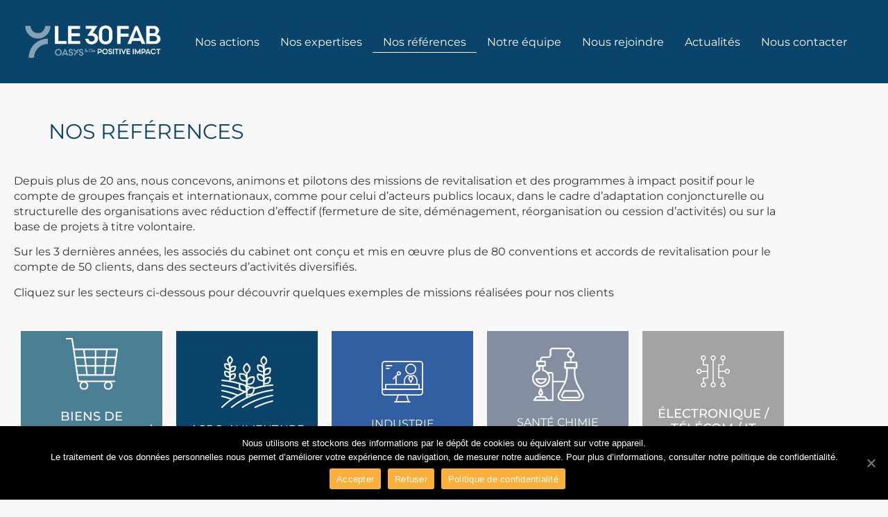

--- FILE ---
content_type: text/html; charset=UTF-8
request_url: https://le30fab.com/nos-references/
body_size: 18955
content:
<!doctype html>
<html lang="fr-FR">
<head>
	<meta charset="UTF-8">
	<meta name="viewport" content="width=device-width, initial-scale=1">
	<link rel="profile" href="https://gmpg.org/xfn/11">
	<meta name='robots' content='index, follow, max-image-preview:large, max-snippet:-1, max-video-preview:-1' />

	<!-- This site is optimized with the Yoast SEO plugin v26.6 - https://yoast.com/wordpress/plugins/seo/ -->
	<title>Nos références - LE 30 FAB</title>
	<link rel="canonical" href="https://le30fab.com/nos-references/" />
	<meta property="og:locale" content="fr_FR" />
	<meta property="og:type" content="article" />
	<meta property="og:title" content="Nos références - LE 30 FAB" />
	<meta property="og:description" content="Depuis plus de 20 ans, nous concevons, animons et pilotons des missions de revitalisation et des programmes à impact positif pour le compte de groupes français et internationaux, comme pour celui d’acteurs publics locaux, dans le cadre d’adaptation conjoncturelle ou structurelle des organisations avec réduction d’effectif (fermeture de site, déménagement, réorganisation ou cession d’activités) ou [&hellip;]" />
	<meta property="og:url" content="https://le30fab.com/nos-references/" />
	<meta property="og:site_name" content="LE 30 FAB" />
	<meta property="article:modified_time" content="2024-03-26T13:10:32+00:00" />
	<meta property="og:image" content="https://le30fab.com/wp-content/uploads/Icone-Retail.svg" />
	<meta name="twitter:card" content="summary_large_image" />
	<meta name="twitter:label1" content="Durée de lecture estimée" />
	<meta name="twitter:data1" content="3 minutes" />
	<script type="application/ld+json" class="yoast-schema-graph">{"@context":"https://schema.org","@graph":[{"@type":"WebPage","@id":"https://le30fab.com/nos-references/","url":"https://le30fab.com/nos-references/","name":"Nos références - LE 30 FAB","isPartOf":{"@id":"https://le30fab.com/#website"},"primaryImageOfPage":{"@id":"https://le30fab.com/nos-references/#primaryimage"},"image":{"@id":"https://le30fab.com/nos-references/#primaryimage"},"thumbnailUrl":"https://le30fab.com/wp-content/uploads/Icone-Retail.svg","datePublished":"2022-06-20T14:04:25+00:00","dateModified":"2024-03-26T13:10:32+00:00","breadcrumb":{"@id":"https://le30fab.com/nos-references/#breadcrumb"},"inLanguage":"fr-FR","potentialAction":[{"@type":"ReadAction","target":["https://le30fab.com/nos-references/"]}]},{"@type":"ImageObject","inLanguage":"fr-FR","@id":"https://le30fab.com/nos-references/#primaryimage","url":"https://le30fab.com/wp-content/uploads/Icone-Retail.svg","contentUrl":"https://le30fab.com/wp-content/uploads/Icone-Retail.svg"},{"@type":"BreadcrumbList","@id":"https://le30fab.com/nos-references/#breadcrumb","itemListElement":[{"@type":"ListItem","position":1,"name":"Accueil","item":"https://le30fab.com/"},{"@type":"ListItem","position":2,"name":"Nos références"}]},{"@type":"WebSite","@id":"https://le30fab.com/#website","url":"https://le30fab.com/","name":"LE 30 FAB","description":"Expert en revitalisation","publisher":{"@id":"https://le30fab.com/#organization"},"potentialAction":[{"@type":"SearchAction","target":{"@type":"EntryPoint","urlTemplate":"https://le30fab.com/?s={search_term_string}"},"query-input":{"@type":"PropertyValueSpecification","valueRequired":true,"valueName":"search_term_string"}}],"inLanguage":"fr-FR"},{"@type":"Organization","@id":"https://le30fab.com/#organization","name":"LE 30 FAB","url":"https://le30fab.com/","logo":{"@type":"ImageObject","inLanguage":"fr-FR","@id":"https://le30fab.com/#/schema/logo/image/","url":"https://le30fab.com/wp-content/uploads/LE30FAB.png","contentUrl":"https://le30fab.com/wp-content/uploads/LE30FAB.png","width":720,"height":304,"caption":"LE 30 FAB"},"image":{"@id":"https://le30fab.com/#/schema/logo/image/"}}]}</script>
	<!-- / Yoast SEO plugin. -->


<link rel="alternate" type="application/rss+xml" title="LE 30 FAB &raquo; Flux" href="https://le30fab.com/feed/" />
<link rel="alternate" type="application/rss+xml" title="LE 30 FAB &raquo; Flux des commentaires" href="https://le30fab.com/comments/feed/" />
<link rel="alternate" title="oEmbed (JSON)" type="application/json+oembed" href="https://le30fab.com/wp-json/oembed/1.0/embed?url=https%3A%2F%2Fle30fab.com%2Fnos-references%2F" />
<link rel="alternate" title="oEmbed (XML)" type="text/xml+oembed" href="https://le30fab.com/wp-json/oembed/1.0/embed?url=https%3A%2F%2Fle30fab.com%2Fnos-references%2F&#038;format=xml" />
<style id='wp-img-auto-sizes-contain-inline-css'>
img:is([sizes=auto i],[sizes^="auto," i]){contain-intrinsic-size:3000px 1500px}
/*# sourceURL=wp-img-auto-sizes-contain-inline-css */
</style>
<style id='wp-emoji-styles-inline-css'>

	img.wp-smiley, img.emoji {
		display: inline !important;
		border: none !important;
		box-shadow: none !important;
		height: 1em !important;
		width: 1em !important;
		margin: 0 0.07em !important;
		vertical-align: -0.1em !important;
		background: none !important;
		padding: 0 !important;
	}
/*# sourceURL=wp-emoji-styles-inline-css */
</style>
<style id='global-styles-inline-css'>
:root{--wp--preset--aspect-ratio--square: 1;--wp--preset--aspect-ratio--4-3: 4/3;--wp--preset--aspect-ratio--3-4: 3/4;--wp--preset--aspect-ratio--3-2: 3/2;--wp--preset--aspect-ratio--2-3: 2/3;--wp--preset--aspect-ratio--16-9: 16/9;--wp--preset--aspect-ratio--9-16: 9/16;--wp--preset--color--black: #000000;--wp--preset--color--cyan-bluish-gray: #abb8c3;--wp--preset--color--white: #ffffff;--wp--preset--color--pale-pink: #f78da7;--wp--preset--color--vivid-red: #cf2e2e;--wp--preset--color--luminous-vivid-orange: #ff6900;--wp--preset--color--luminous-vivid-amber: #fcb900;--wp--preset--color--light-green-cyan: #7bdcb5;--wp--preset--color--vivid-green-cyan: #00d084;--wp--preset--color--pale-cyan-blue: #8ed1fc;--wp--preset--color--vivid-cyan-blue: #0693e3;--wp--preset--color--vivid-purple: #9b51e0;--wp--preset--gradient--vivid-cyan-blue-to-vivid-purple: linear-gradient(135deg,rgb(6,147,227) 0%,rgb(155,81,224) 100%);--wp--preset--gradient--light-green-cyan-to-vivid-green-cyan: linear-gradient(135deg,rgb(122,220,180) 0%,rgb(0,208,130) 100%);--wp--preset--gradient--luminous-vivid-amber-to-luminous-vivid-orange: linear-gradient(135deg,rgb(252,185,0) 0%,rgb(255,105,0) 100%);--wp--preset--gradient--luminous-vivid-orange-to-vivid-red: linear-gradient(135deg,rgb(255,105,0) 0%,rgb(207,46,46) 100%);--wp--preset--gradient--very-light-gray-to-cyan-bluish-gray: linear-gradient(135deg,rgb(238,238,238) 0%,rgb(169,184,195) 100%);--wp--preset--gradient--cool-to-warm-spectrum: linear-gradient(135deg,rgb(74,234,220) 0%,rgb(151,120,209) 20%,rgb(207,42,186) 40%,rgb(238,44,130) 60%,rgb(251,105,98) 80%,rgb(254,248,76) 100%);--wp--preset--gradient--blush-light-purple: linear-gradient(135deg,rgb(255,206,236) 0%,rgb(152,150,240) 100%);--wp--preset--gradient--blush-bordeaux: linear-gradient(135deg,rgb(254,205,165) 0%,rgb(254,45,45) 50%,rgb(107,0,62) 100%);--wp--preset--gradient--luminous-dusk: linear-gradient(135deg,rgb(255,203,112) 0%,rgb(199,81,192) 50%,rgb(65,88,208) 100%);--wp--preset--gradient--pale-ocean: linear-gradient(135deg,rgb(255,245,203) 0%,rgb(182,227,212) 50%,rgb(51,167,181) 100%);--wp--preset--gradient--electric-grass: linear-gradient(135deg,rgb(202,248,128) 0%,rgb(113,206,126) 100%);--wp--preset--gradient--midnight: linear-gradient(135deg,rgb(2,3,129) 0%,rgb(40,116,252) 100%);--wp--preset--font-size--small: 13px;--wp--preset--font-size--medium: 20px;--wp--preset--font-size--large: 36px;--wp--preset--font-size--x-large: 42px;--wp--preset--spacing--20: 0.44rem;--wp--preset--spacing--30: 0.67rem;--wp--preset--spacing--40: 1rem;--wp--preset--spacing--50: 1.5rem;--wp--preset--spacing--60: 2.25rem;--wp--preset--spacing--70: 3.38rem;--wp--preset--spacing--80: 5.06rem;--wp--preset--shadow--natural: 6px 6px 9px rgba(0, 0, 0, 0.2);--wp--preset--shadow--deep: 12px 12px 50px rgba(0, 0, 0, 0.4);--wp--preset--shadow--sharp: 6px 6px 0px rgba(0, 0, 0, 0.2);--wp--preset--shadow--outlined: 6px 6px 0px -3px rgb(255, 255, 255), 6px 6px rgb(0, 0, 0);--wp--preset--shadow--crisp: 6px 6px 0px rgb(0, 0, 0);}:root { --wp--style--global--content-size: 800px;--wp--style--global--wide-size: 1200px; }:where(body) { margin: 0; }.wp-site-blocks > .alignleft { float: left; margin-right: 2em; }.wp-site-blocks > .alignright { float: right; margin-left: 2em; }.wp-site-blocks > .aligncenter { justify-content: center; margin-left: auto; margin-right: auto; }:where(.wp-site-blocks) > * { margin-block-start: 24px; margin-block-end: 0; }:where(.wp-site-blocks) > :first-child { margin-block-start: 0; }:where(.wp-site-blocks) > :last-child { margin-block-end: 0; }:root { --wp--style--block-gap: 24px; }:root :where(.is-layout-flow) > :first-child{margin-block-start: 0;}:root :where(.is-layout-flow) > :last-child{margin-block-end: 0;}:root :where(.is-layout-flow) > *{margin-block-start: 24px;margin-block-end: 0;}:root :where(.is-layout-constrained) > :first-child{margin-block-start: 0;}:root :where(.is-layout-constrained) > :last-child{margin-block-end: 0;}:root :where(.is-layout-constrained) > *{margin-block-start: 24px;margin-block-end: 0;}:root :where(.is-layout-flex){gap: 24px;}:root :where(.is-layout-grid){gap: 24px;}.is-layout-flow > .alignleft{float: left;margin-inline-start: 0;margin-inline-end: 2em;}.is-layout-flow > .alignright{float: right;margin-inline-start: 2em;margin-inline-end: 0;}.is-layout-flow > .aligncenter{margin-left: auto !important;margin-right: auto !important;}.is-layout-constrained > .alignleft{float: left;margin-inline-start: 0;margin-inline-end: 2em;}.is-layout-constrained > .alignright{float: right;margin-inline-start: 2em;margin-inline-end: 0;}.is-layout-constrained > .aligncenter{margin-left: auto !important;margin-right: auto !important;}.is-layout-constrained > :where(:not(.alignleft):not(.alignright):not(.alignfull)){max-width: var(--wp--style--global--content-size);margin-left: auto !important;margin-right: auto !important;}.is-layout-constrained > .alignwide{max-width: var(--wp--style--global--wide-size);}body .is-layout-flex{display: flex;}.is-layout-flex{flex-wrap: wrap;align-items: center;}.is-layout-flex > :is(*, div){margin: 0;}body .is-layout-grid{display: grid;}.is-layout-grid > :is(*, div){margin: 0;}body{padding-top: 0px;padding-right: 0px;padding-bottom: 0px;padding-left: 0px;}a:where(:not(.wp-element-button)){text-decoration: underline;}:root :where(.wp-element-button, .wp-block-button__link){background-color: #32373c;border-width: 0;color: #fff;font-family: inherit;font-size: inherit;font-style: inherit;font-weight: inherit;letter-spacing: inherit;line-height: inherit;padding-top: calc(0.667em + 2px);padding-right: calc(1.333em + 2px);padding-bottom: calc(0.667em + 2px);padding-left: calc(1.333em + 2px);text-decoration: none;text-transform: inherit;}.has-black-color{color: var(--wp--preset--color--black) !important;}.has-cyan-bluish-gray-color{color: var(--wp--preset--color--cyan-bluish-gray) !important;}.has-white-color{color: var(--wp--preset--color--white) !important;}.has-pale-pink-color{color: var(--wp--preset--color--pale-pink) !important;}.has-vivid-red-color{color: var(--wp--preset--color--vivid-red) !important;}.has-luminous-vivid-orange-color{color: var(--wp--preset--color--luminous-vivid-orange) !important;}.has-luminous-vivid-amber-color{color: var(--wp--preset--color--luminous-vivid-amber) !important;}.has-light-green-cyan-color{color: var(--wp--preset--color--light-green-cyan) !important;}.has-vivid-green-cyan-color{color: var(--wp--preset--color--vivid-green-cyan) !important;}.has-pale-cyan-blue-color{color: var(--wp--preset--color--pale-cyan-blue) !important;}.has-vivid-cyan-blue-color{color: var(--wp--preset--color--vivid-cyan-blue) !important;}.has-vivid-purple-color{color: var(--wp--preset--color--vivid-purple) !important;}.has-black-background-color{background-color: var(--wp--preset--color--black) !important;}.has-cyan-bluish-gray-background-color{background-color: var(--wp--preset--color--cyan-bluish-gray) !important;}.has-white-background-color{background-color: var(--wp--preset--color--white) !important;}.has-pale-pink-background-color{background-color: var(--wp--preset--color--pale-pink) !important;}.has-vivid-red-background-color{background-color: var(--wp--preset--color--vivid-red) !important;}.has-luminous-vivid-orange-background-color{background-color: var(--wp--preset--color--luminous-vivid-orange) !important;}.has-luminous-vivid-amber-background-color{background-color: var(--wp--preset--color--luminous-vivid-amber) !important;}.has-light-green-cyan-background-color{background-color: var(--wp--preset--color--light-green-cyan) !important;}.has-vivid-green-cyan-background-color{background-color: var(--wp--preset--color--vivid-green-cyan) !important;}.has-pale-cyan-blue-background-color{background-color: var(--wp--preset--color--pale-cyan-blue) !important;}.has-vivid-cyan-blue-background-color{background-color: var(--wp--preset--color--vivid-cyan-blue) !important;}.has-vivid-purple-background-color{background-color: var(--wp--preset--color--vivid-purple) !important;}.has-black-border-color{border-color: var(--wp--preset--color--black) !important;}.has-cyan-bluish-gray-border-color{border-color: var(--wp--preset--color--cyan-bluish-gray) !important;}.has-white-border-color{border-color: var(--wp--preset--color--white) !important;}.has-pale-pink-border-color{border-color: var(--wp--preset--color--pale-pink) !important;}.has-vivid-red-border-color{border-color: var(--wp--preset--color--vivid-red) !important;}.has-luminous-vivid-orange-border-color{border-color: var(--wp--preset--color--luminous-vivid-orange) !important;}.has-luminous-vivid-amber-border-color{border-color: var(--wp--preset--color--luminous-vivid-amber) !important;}.has-light-green-cyan-border-color{border-color: var(--wp--preset--color--light-green-cyan) !important;}.has-vivid-green-cyan-border-color{border-color: var(--wp--preset--color--vivid-green-cyan) !important;}.has-pale-cyan-blue-border-color{border-color: var(--wp--preset--color--pale-cyan-blue) !important;}.has-vivid-cyan-blue-border-color{border-color: var(--wp--preset--color--vivid-cyan-blue) !important;}.has-vivid-purple-border-color{border-color: var(--wp--preset--color--vivid-purple) !important;}.has-vivid-cyan-blue-to-vivid-purple-gradient-background{background: var(--wp--preset--gradient--vivid-cyan-blue-to-vivid-purple) !important;}.has-light-green-cyan-to-vivid-green-cyan-gradient-background{background: var(--wp--preset--gradient--light-green-cyan-to-vivid-green-cyan) !important;}.has-luminous-vivid-amber-to-luminous-vivid-orange-gradient-background{background: var(--wp--preset--gradient--luminous-vivid-amber-to-luminous-vivid-orange) !important;}.has-luminous-vivid-orange-to-vivid-red-gradient-background{background: var(--wp--preset--gradient--luminous-vivid-orange-to-vivid-red) !important;}.has-very-light-gray-to-cyan-bluish-gray-gradient-background{background: var(--wp--preset--gradient--very-light-gray-to-cyan-bluish-gray) !important;}.has-cool-to-warm-spectrum-gradient-background{background: var(--wp--preset--gradient--cool-to-warm-spectrum) !important;}.has-blush-light-purple-gradient-background{background: var(--wp--preset--gradient--blush-light-purple) !important;}.has-blush-bordeaux-gradient-background{background: var(--wp--preset--gradient--blush-bordeaux) !important;}.has-luminous-dusk-gradient-background{background: var(--wp--preset--gradient--luminous-dusk) !important;}.has-pale-ocean-gradient-background{background: var(--wp--preset--gradient--pale-ocean) !important;}.has-electric-grass-gradient-background{background: var(--wp--preset--gradient--electric-grass) !important;}.has-midnight-gradient-background{background: var(--wp--preset--gradient--midnight) !important;}.has-small-font-size{font-size: var(--wp--preset--font-size--small) !important;}.has-medium-font-size{font-size: var(--wp--preset--font-size--medium) !important;}.has-large-font-size{font-size: var(--wp--preset--font-size--large) !important;}.has-x-large-font-size{font-size: var(--wp--preset--font-size--x-large) !important;}
:root :where(.wp-block-pullquote){font-size: 1.5em;line-height: 1.6;}
/*# sourceURL=global-styles-inline-css */
</style>
<link rel='stylesheet' id='cookie-notice-front-css' href='https://le30fab.com/wp-content/plugins/cookie-notice/css/front.min.css?ver=6.9' media='all' />
<link rel='stylesheet' id='hello-elementor-css' href='https://le30fab.com/wp-content/themes/hello-elementor/assets/css/reset.css?ver=3.4.5' media='all' />
<link rel='stylesheet' id='hello-elementor-theme-style-css' href='https://le30fab.com/wp-content/themes/hello-elementor/assets/css/theme.css?ver=3.4.5' media='all' />
<link rel='stylesheet' id='hello-elementor-header-footer-css' href='https://le30fab.com/wp-content/themes/hello-elementor/assets/css/header-footer.css?ver=3.4.5' media='all' />
<link rel='stylesheet' id='elementor-frontend-css' href='https://le30fab.com/wp-content/plugins/elementor/assets/css/frontend.min.css?ver=3.34.0' media='all' />
<link rel='stylesheet' id='widget-image-css' href='https://le30fab.com/wp-content/plugins/elementor/assets/css/widget-image.min.css?ver=3.34.0' media='all' />
<link rel='stylesheet' id='widget-nav-menu-css' href='https://le30fab.com/wp-content/plugins/elementor-pro/assets/css/widget-nav-menu.min.css?ver=3.34.0' media='all' />
<link rel='stylesheet' id='widget-heading-css' href='https://le30fab.com/wp-content/plugins/elementor/assets/css/widget-heading.min.css?ver=3.34.0' media='all' />
<link rel='stylesheet' id='e-animation-fadeIn-css' href='https://le30fab.com/wp-content/plugins/elementor/assets/lib/animations/styles/fadeIn.min.css?ver=3.34.0' media='all' />
<link rel='stylesheet' id='e-popup-css' href='https://le30fab.com/wp-content/plugins/elementor-pro/assets/css/conditionals/popup.min.css?ver=3.34.0' media='all' />
<link rel='stylesheet' id='widget-spacer-css' href='https://le30fab.com/wp-content/plugins/elementor/assets/css/widget-spacer.min.css?ver=3.34.0' media='all' />
<link rel='stylesheet' id='swiper-css' href='https://le30fab.com/wp-content/plugins/elementor/assets/lib/swiper/v8/css/swiper.min.css?ver=8.4.5' media='all' />
<link rel='stylesheet' id='e-swiper-css' href='https://le30fab.com/wp-content/plugins/elementor/assets/css/conditionals/e-swiper.min.css?ver=3.34.0' media='all' />
<link rel='stylesheet' id='e-animation-fadeInRight-css' href='https://le30fab.com/wp-content/plugins/elementor/assets/lib/animations/styles/fadeInRight.min.css?ver=3.34.0' media='all' />
<link rel='stylesheet' id='elementor-icons-css' href='https://le30fab.com/wp-content/plugins/elementor/assets/lib/eicons/css/elementor-icons.min.css?ver=5.45.0' media='all' />
<link rel='stylesheet' id='elementor-post-10-css' href='https://le30fab.com/wp-content/uploads/elementor/css/post-10.css?ver=1767024235' media='all' />
<link rel='stylesheet' id='elementor-post-1103-css' href='https://le30fab.com/wp-content/uploads/elementor/css/post-1103.css?ver=1767047139' media='all' />
<link rel='stylesheet' id='elementor-post-2027-css' href='https://le30fab.com/wp-content/uploads/elementor/css/post-2027.css?ver=1767024235' media='all' />
<link rel='stylesheet' id='elementor-post-42-css' href='https://le30fab.com/wp-content/uploads/elementor/css/post-42.css?ver=1767024235' media='all' />
<link rel='stylesheet' id='elementor-post-51-css' href='https://le30fab.com/wp-content/uploads/elementor/css/post-51.css?ver=1767025742' media='all' />
<link rel='stylesheet' id='elementor-post-1914-css' href='https://le30fab.com/wp-content/uploads/elementor/css/post-1914.css?ver=1767024235' media='all' />
<link rel='stylesheet' id='elementor-post-1911-css' href='https://le30fab.com/wp-content/uploads/elementor/css/post-1911.css?ver=1767024235' media='all' />
<link rel='stylesheet' id='elementor-post-1908-css' href='https://le30fab.com/wp-content/uploads/elementor/css/post-1908.css?ver=1767024235' media='all' />
<link rel='stylesheet' id='elementor-post-1898-css' href='https://le30fab.com/wp-content/uploads/elementor/css/post-1898.css?ver=1767024235' media='all' />
<link rel='stylesheet' id='elementor-post-1855-css' href='https://le30fab.com/wp-content/uploads/elementor/css/post-1855.css?ver=1767024235' media='all' />
<link rel='stylesheet' id='elementor-post-388-css' href='https://le30fab.com/wp-content/uploads/elementor/css/post-388.css?ver=1767024235' media='all' />
<link rel='stylesheet' id='hello-elementor-child-style-css' href='https://le30fab.com/wp-content/themes/disrupt/style.css?ver=1.0.0' media='all' />
<link rel='stylesheet' id='ecs-styles-css' href='https://le30fab.com/wp-content/plugins/ele-custom-skin/assets/css/ecs-style.css?ver=3.1.9' media='all' />
<link rel='stylesheet' id='elementor-gf-local-montserrat-css' href='https://le30fab.com/wp-content/uploads/elementor/google-fonts/css/montserrat.css?ver=1745307514' media='all' />
<link rel='stylesheet' id='elementor-icons-shared-0-css' href='https://le30fab.com/wp-content/plugins/elementor/assets/lib/font-awesome/css/fontawesome.min.css?ver=5.15.3' media='all' />
<link rel='stylesheet' id='elementor-icons-fa-solid-css' href='https://le30fab.com/wp-content/plugins/elementor/assets/lib/font-awesome/css/solid.min.css?ver=5.15.3' media='all' />
<script id="cookie-notice-front-js-extra">
var cnArgs = {"ajaxUrl":"https://le30fab.com/wp-admin/admin-ajax.php","nonce":"37b9d8fcf2","hideEffect":"fade","position":"bottom","onScroll":"0","onScrollOffset":"100","onClick":"0","cookieName":"cookie_notice_accepted","cookieTime":"604800","cookieTimeRejected":"86400","cookiePath":"/","cookieDomain":"","redirection":"0","cache":"1","refuse":"1","revokeCookies":"1","revokeCookiesOpt":"manual","secure":"1","coronabarActive":"0"};
//# sourceURL=cookie-notice-front-js-extra
</script>
<script src="https://le30fab.com/wp-content/plugins/cookie-notice/js/front.min.js?ver=100.3.2" id="cookie-notice-front-js"></script>
<script src="https://le30fab.com/wp-includes/js/jquery/jquery.min.js?ver=3.7.1" id="jquery-core-js"></script>
<script src="https://le30fab.com/wp-includes/js/jquery/jquery-migrate.min.js?ver=3.4.1" id="jquery-migrate-js"></script>
<script id="ecs_ajax_load-js-extra">
var ecs_ajax_params = {"ajaxurl":"https://le30fab.com/wp-admin/admin-ajax.php","posts":"{\"page\":0,\"pagename\":\"nos-references\",\"error\":\"\",\"m\":\"\",\"p\":0,\"post_parent\":\"\",\"subpost\":\"\",\"subpost_id\":\"\",\"attachment\":\"\",\"attachment_id\":0,\"name\":\"nos-references\",\"page_id\":0,\"second\":\"\",\"minute\":\"\",\"hour\":\"\",\"day\":0,\"monthnum\":0,\"year\":0,\"w\":0,\"category_name\":\"\",\"tag\":\"\",\"cat\":\"\",\"tag_id\":\"\",\"author\":\"\",\"author_name\":\"\",\"feed\":\"\",\"tb\":\"\",\"paged\":0,\"meta_key\":\"\",\"meta_value\":\"\",\"preview\":\"\",\"s\":\"\",\"sentence\":\"\",\"title\":\"\",\"fields\":\"all\",\"menu_order\":\"\",\"embed\":\"\",\"category__in\":[],\"category__not_in\":[],\"category__and\":[],\"post__in\":[],\"post__not_in\":[],\"post_name__in\":[],\"tag__in\":[],\"tag__not_in\":[],\"tag__and\":[],\"tag_slug__in\":[],\"tag_slug__and\":[],\"post_parent__in\":[],\"post_parent__not_in\":[],\"author__in\":[],\"author__not_in\":[],\"search_columns\":[],\"ignore_sticky_posts\":false,\"suppress_filters\":false,\"cache_results\":true,\"update_post_term_cache\":true,\"update_menu_item_cache\":false,\"lazy_load_term_meta\":true,\"update_post_meta_cache\":true,\"post_type\":\"\",\"posts_per_page\":10,\"nopaging\":false,\"comments_per_page\":\"50\",\"no_found_rows\":false,\"order\":\"DESC\"}"};
//# sourceURL=ecs_ajax_load-js-extra
</script>
<script src="https://le30fab.com/wp-content/plugins/ele-custom-skin/assets/js/ecs_ajax_pagination.js?ver=3.1.9" id="ecs_ajax_load-js"></script>
<script src="https://le30fab.com/wp-content/plugins/ele-custom-skin/assets/js/ecs.js?ver=3.1.9" id="ecs-script-js"></script>
<link rel="https://api.w.org/" href="https://le30fab.com/wp-json/" /><link rel="alternate" title="JSON" type="application/json" href="https://le30fab.com/wp-json/wp/v2/pages/1103" /><link rel="EditURI" type="application/rsd+xml" title="RSD" href="https://le30fab.com/xmlrpc.php?rsd" />
<meta name="generator" content="WordPress 6.9" />
<link rel='shortlink' href='https://le30fab.com/?p=1103' />
<!-- Analytics by WP Statistics - https://wp-statistics.com -->
<meta name="generator" content="Elementor 3.34.0; features: additional_custom_breakpoints; settings: css_print_method-external, google_font-enabled, font_display-auto">
			<style>
				.e-con.e-parent:nth-of-type(n+4):not(.e-lazyloaded):not(.e-no-lazyload),
				.e-con.e-parent:nth-of-type(n+4):not(.e-lazyloaded):not(.e-no-lazyload) * {
					background-image: none !important;
				}
				@media screen and (max-height: 1024px) {
					.e-con.e-parent:nth-of-type(n+3):not(.e-lazyloaded):not(.e-no-lazyload),
					.e-con.e-parent:nth-of-type(n+3):not(.e-lazyloaded):not(.e-no-lazyload) * {
						background-image: none !important;
					}
				}
				@media screen and (max-height: 640px) {
					.e-con.e-parent:nth-of-type(n+2):not(.e-lazyloaded):not(.e-no-lazyload),
					.e-con.e-parent:nth-of-type(n+2):not(.e-lazyloaded):not(.e-no-lazyload) * {
						background-image: none !important;
					}
				}
			</style>
			<link rel="icon" href="https://le30fab.com/wp-content/uploads/cropped-favicon-32x32.png" sizes="32x32" />
<link rel="icon" href="https://le30fab.com/wp-content/uploads/cropped-favicon-192x192.png" sizes="192x192" />
<link rel="apple-touch-icon" href="https://le30fab.com/wp-content/uploads/cropped-favicon-180x180.png" />
<meta name="msapplication-TileImage" content="https://le30fab.com/wp-content/uploads/cropped-favicon-270x270.png" />
		<style id="wp-custom-css">
			/* Hide Elementor Title Page */
header.page-header {
	display: none;
}

span.elementor-button-icon i
{
	color: white;
}
span.elementor-button-text
{
	color: white;
}

/* TABLET */
@media screen and (max-width: 1025px) {
}

/* MOBILE */
@media screen and (max-width: 767px) {
}

#cmplz-document {
    max-width: 100%;
}

#menu-menu-principal ul.sub-menu
{
	margin: 15px 0 !important;
}
#menu-menu-principal ul.sub-menu li.menu-item
{
	margin-bottom: 15px;
}

.btn-fullwidth a
{
	width: 100% !important;
}

body.page-template-default h3.elementor-heading-title
{
	color: #005b7e !important;
}

body.single div[data-elementor-type="single-post"]
{
	margin-top: 50px;
}
		</style>
		</head>
<body class="wp-singular page-template-default page page-id-1103 wp-custom-logo wp-embed-responsive wp-theme-hello-elementor wp-child-theme-disrupt cookies-not-set hello-elementor-default elementor-default elementor-kit-10 elementor-page elementor-page-1103 elementor-page-51">


<a class="skip-link screen-reader-text" href="#content">Aller au contenu</a>

		<header data-elementor-type="header" data-elementor-id="2027" class="elementor elementor-2027 elementor-location-header" data-elementor-post-type="elementor_library">
					<section class="elementor-section elementor-top-section elementor-element elementor-element-cf12302 elementor-section-content-middle elementor-section-full_width elementor-section-height-default elementor-section-height-default" data-id="cf12302" data-element_type="section" data-settings="{&quot;background_background&quot;:&quot;classic&quot;}">
						<div class="elementor-container elementor-column-gap-default">
					<div class="elementor-column elementor-col-50 elementor-top-column elementor-element elementor-element-4b91469" data-id="4b91469" data-element_type="column">
			<div class="elementor-widget-wrap elementor-element-populated">
						<div class="elementor-element elementor-element-8244600 elementor-widget__width-initial elementor-widget elementor-widget-theme-site-logo elementor-widget-image" data-id="8244600" data-element_type="widget" data-widget_type="theme-site-logo.default">
				<div class="elementor-widget-container">
											<a href="https://le30fab.com">
			<img width="720" height="304" src="https://le30fab.com/wp-content/uploads/LE30FAB.png" class="attachment-full size-full wp-image-1685" alt="" srcset="https://le30fab.com/wp-content/uploads/LE30FAB.png 720w, https://le30fab.com/wp-content/uploads/LE30FAB-300x127.png 300w" sizes="(max-width: 720px) 100vw, 720px" />				</a>
											</div>
				</div>
					</div>
		</div>
				<div class="elementor-column elementor-col-50 elementor-top-column elementor-element elementor-element-6bccf14" data-id="6bccf14" data-element_type="column">
			<div class="elementor-widget-wrap elementor-element-populated">
						<div class="elementor-element elementor-element-290b398 elementor-nav-menu__text-align-center elementor-nav-menu--dropdown-tablet elementor-nav-menu--toggle elementor-nav-menu--burger elementor-widget elementor-widget-nav-menu" data-id="290b398" data-element_type="widget" data-settings="{&quot;layout&quot;:&quot;horizontal&quot;,&quot;submenu_icon&quot;:{&quot;value&quot;:&quot;&lt;i class=\&quot;fas fa-caret-down\&quot; aria-hidden=\&quot;true\&quot;&gt;&lt;\/i&gt;&quot;,&quot;library&quot;:&quot;fa-solid&quot;},&quot;toggle&quot;:&quot;burger&quot;}" data-widget_type="nav-menu.default">
				<div class="elementor-widget-container">
								<nav aria-label="Menu" class="elementor-nav-menu--main elementor-nav-menu__container elementor-nav-menu--layout-horizontal e--pointer-underline e--animation-fade">
				<ul id="menu-1-290b398" class="elementor-nav-menu"><li class="menu-item menu-item-type-post_type menu-item-object-page menu-item-2021"><a href="https://le30fab.com/nos-actions/" class="elementor-item">Nos actions</a></li>
<li class="menu-item menu-item-type-post_type menu-item-object-page menu-item-2020"><a href="https://le30fab.com/nos-expertises/" class="elementor-item">Nos expertises</a></li>
<li class="menu-item menu-item-type-post_type menu-item-object-page current-menu-item page_item page-item-1103 current_page_item menu-item-1105"><a href="https://le30fab.com/nos-references/" aria-current="page" class="elementor-item elementor-item-active">Nos références</a></li>
<li class="menu-item menu-item-type-post_type menu-item-object-page menu-item-2019"><a href="https://le30fab.com/notre-equipe/" class="elementor-item">Notre équipe</a></li>
<li class="menu-item menu-item-type-custom menu-item-object-custom menu-item-396"><a href="https://le30fab.com/recrutement/" class="elementor-item">Nous rejoindre</a></li>
<li class="menu-item menu-item-type-post_type menu-item-object-page menu-item-2577"><a href="https://le30fab.com/actualites/" class="elementor-item">Actualités</a></li>
<li class="menu-item menu-item-type-custom menu-item-object-custom menu-item-397"><a href="https://le30fab.com/contact/" class="elementor-item">Nous contacter</a></li>
</ul>			</nav>
					<div class="elementor-menu-toggle" role="button" tabindex="0" aria-label="Permuter le menu" aria-expanded="false">
			<i aria-hidden="true" role="presentation" class="elementor-menu-toggle__icon--open eicon-menu-bar"></i><i aria-hidden="true" role="presentation" class="elementor-menu-toggle__icon--close eicon-close"></i>		</div>
					<nav class="elementor-nav-menu--dropdown elementor-nav-menu__container" aria-hidden="true">
				<ul id="menu-2-290b398" class="elementor-nav-menu"><li class="menu-item menu-item-type-post_type menu-item-object-page menu-item-2021"><a href="https://le30fab.com/nos-actions/" class="elementor-item" tabindex="-1">Nos actions</a></li>
<li class="menu-item menu-item-type-post_type menu-item-object-page menu-item-2020"><a href="https://le30fab.com/nos-expertises/" class="elementor-item" tabindex="-1">Nos expertises</a></li>
<li class="menu-item menu-item-type-post_type menu-item-object-page current-menu-item page_item page-item-1103 current_page_item menu-item-1105"><a href="https://le30fab.com/nos-references/" aria-current="page" class="elementor-item elementor-item-active" tabindex="-1">Nos références</a></li>
<li class="menu-item menu-item-type-post_type menu-item-object-page menu-item-2019"><a href="https://le30fab.com/notre-equipe/" class="elementor-item" tabindex="-1">Notre équipe</a></li>
<li class="menu-item menu-item-type-custom menu-item-object-custom menu-item-396"><a href="https://le30fab.com/recrutement/" class="elementor-item" tabindex="-1">Nous rejoindre</a></li>
<li class="menu-item menu-item-type-post_type menu-item-object-page menu-item-2577"><a href="https://le30fab.com/actualites/" class="elementor-item" tabindex="-1">Actualités</a></li>
<li class="menu-item menu-item-type-custom menu-item-object-custom menu-item-397"><a href="https://le30fab.com/contact/" class="elementor-item" tabindex="-1">Nous contacter</a></li>
</ul>			</nav>
						</div>
				</div>
					</div>
		</div>
					</div>
		</section>
				</header>
				<div data-elementor-type="single-page" data-elementor-id="51" class="elementor elementor-51 elementor-location-single post-1103 page type-page status-publish hentry" data-elementor-post-type="elementor_library">
					<section class="elementor-section elementor-top-section elementor-element elementor-element-9bf0d32 elementor-section-full_width elementor-section-height-default elementor-section-height-default" data-id="9bf0d32" data-element_type="section">
						<div class="elementor-container elementor-column-gap-default">
					<div class="elementor-column elementor-col-100 elementor-top-column elementor-element elementor-element-3cc575a" data-id="3cc575a" data-element_type="column">
			<div class="elementor-widget-wrap elementor-element-populated">
						<div class="elementor-element elementor-element-1abef7b elementor-widget__width-inherit elementor-widget elementor-widget-heading" data-id="1abef7b" data-element_type="widget" data-widget_type="heading.default">
				<div class="elementor-widget-container">
					<h1 class="elementor-heading-title elementor-size-default">Nos références</h1>				</div>
				</div>
				<div class="elementor-element elementor-element-c807bfa elementor-widget__width-inherit elementor-widget elementor-widget-theme-post-content" data-id="c807bfa" data-element_type="widget" data-widget_type="theme-post-content.default">
				<div class="elementor-widget-container">
							<div data-elementor-type="wp-page" data-elementor-id="1103" class="elementor elementor-1103" data-elementor-post-type="page">
						<section class="elementor-section elementor-top-section elementor-element elementor-element-a7b0a1b elementor-section-boxed elementor-section-height-default elementor-section-height-default" data-id="a7b0a1b" data-element_type="section" data-settings="{&quot;background_background&quot;:&quot;classic&quot;}">
						<div class="elementor-container elementor-column-gap-default">
					<div class="elementor-column elementor-col-100 elementor-top-column elementor-element elementor-element-de6ed49" data-id="de6ed49" data-element_type="column">
			<div class="elementor-widget-wrap elementor-element-populated">
						<div class="elementor-element elementor-element-66481b0 elementor-widget elementor-widget-text-editor" data-id="66481b0" data-element_type="widget" data-widget_type="text-editor.default">
				<div class="elementor-widget-container">
									<p>Depuis plus de 20 ans, nous concevons, animons et pilotons des missions de revitalisation et des programmes à impact positif pour le compte de groupes français et internationaux, comme pour celui d’acteurs publics locaux, dans le cadre d’adaptation conjoncturelle ou structurelle des organisations avec réduction d’effectif (fermeture de site, déménagement, réorganisation ou cession d’activités) ou sur la base de projets à titre volontaire.</p>
<p>Sur les 3 dernières années, les associés du cabinet ont conçu et mis en œuvre plus de 80 conventions et accords de revitalisation pour le compte de 50 clients, dans des secteurs d’activités diversifiés.</p>
<p>Cliquez sur les secteurs ci-dessous pour découvrir quelques exemples de missions réalisées pour nos clients<br></p>								</div>
				</div>
				<section class="elementor-section elementor-inner-section elementor-element elementor-element-9a4f217 elementor-section-boxed elementor-section-height-default elementor-section-height-default" data-id="9a4f217" data-element_type="section">
						<div class="elementor-container elementor-column-gap-default">
					<div class="elementor-column elementor-col-20 elementor-inner-column elementor-element elementor-element-87cbd65" data-id="87cbd65" data-element_type="column" id="idReferenceRetail" data-settings="{&quot;background_background&quot;:&quot;classic&quot;}">
			<div class="elementor-widget-wrap elementor-element-populated">
						<div class="elementor-element elementor-element-8f8cb61 elementor-widget elementor-widget-image" data-id="8f8cb61" data-element_type="widget" data-widget_type="image.default">
				<div class="elementor-widget-container">
																<a href="#elementor-action%3Aaction%3Dpopup%3Aopen%26settings%3DeyJpZCI6IjIyMzEiLCJ0b2dnbGUiOmZhbHNlfQ%3D%3D">
							<img decoding="async" width="150" height="150" src="https://le30fab.com/wp-content/uploads/Icone-Retail.svg" class="attachment-thumbnail size-thumbnail wp-image-593" alt="" />								</a>
															</div>
				</div>
				<div class="elementor-element elementor-element-c5fb236 elementor-widget elementor-widget-text-editor" data-id="c5fb236" data-element_type="widget" data-widget_type="text-editor.default">
				<div class="elementor-widget-container">
									<h3 class="references-list-item-title" style="font-family: Montserrat, sans-serif; color: #ffffff; font-size: 18px; text-transform: uppercase; word-break: break-word;">BIENS DE CONSOMMATION / RETAIL</h3>								</div>
				</div>
					</div>
		</div>
				<div class="elementor-column elementor-col-20 elementor-inner-column elementor-element elementor-element-f747d1c" data-id="f747d1c" data-element_type="column" data-settings="{&quot;background_background&quot;:&quot;classic&quot;}">
			<div class="elementor-widget-wrap elementor-element-populated">
						<div class="elementor-element elementor-element-e2b792d elementor-widget elementor-widget-image" data-id="e2b792d" data-element_type="widget" data-widget_type="image.default">
				<div class="elementor-widget-container">
																<a href="#elementor-action%3Aaction%3Dpopup%3Aopen%26settings%3DeyJpZCI6IjE4NTUiLCJ0b2dnbGUiOmZhbHNlfQ%3D%3D">
							<img decoding="async" width="150" height="150" src="https://le30fab.com/wp-content/uploads/Icone-Agro-alimentaire.svg" class="attachment-thumbnail size-thumbnail wp-image-587" alt="" />								</a>
															</div>
				</div>
				<div class="elementor-element elementor-element-98af931 elementor-widget elementor-widget-text-editor" data-id="98af931" data-element_type="widget" data-widget_type="text-editor.default">
				<div class="elementor-widget-container">
									<p>AGRO-ALIMENTAIRE</p>								</div>
				</div>
					</div>
		</div>
				<div class="elementor-column elementor-col-20 elementor-inner-column elementor-element elementor-element-cfb0458" data-id="cfb0458" data-element_type="column" data-settings="{&quot;background_background&quot;:&quot;classic&quot;}">
			<div class="elementor-widget-wrap elementor-element-populated">
						<div class="elementor-element elementor-element-4ced134 elementor-widget elementor-widget-image" data-id="4ced134" data-element_type="widget" data-widget_type="image.default">
				<div class="elementor-widget-container">
																<a href="#elementor-action%3Aaction%3Dpopup%3Aopen%26settings%3DeyJpZCI6IjE5MTQiLCJ0b2dnbGUiOmZhbHNlfQ%3D%3D">
							<img decoding="async" width="150" height="150" src="https://le30fab.com/wp-content/uploads/Icone-Services-medias.svg" class="attachment-thumbnail size-thumbnail wp-image-595" alt="" />								</a>
															</div>
				</div>
				<div class="elementor-element elementor-element-709f80a elementor-widget elementor-widget-text-editor" data-id="709f80a" data-element_type="widget" data-widget_type="text-editor.default">
				<div class="elementor-widget-container">
									<p>INDUSTRIE</p>								</div>
				</div>
					</div>
		</div>
				<div class="elementor-column elementor-col-20 elementor-inner-column elementor-element elementor-element-2599e19" data-id="2599e19" data-element_type="column" data-settings="{&quot;background_background&quot;:&quot;classic&quot;}">
			<div class="elementor-widget-wrap elementor-element-populated">
						<div class="elementor-element elementor-element-7cd8263 elementor-widget elementor-widget-image" data-id="7cd8263" data-element_type="widget" data-widget_type="image.default">
				<div class="elementor-widget-container">
																<a href="#elementor-action%3Aaction%3Dpopup%3Aopen%26settings%3DeyJpZCI6IjE5MDgiLCJ0b2dnbGUiOmZhbHNlfQ%3D%3D">
							<img loading="lazy" decoding="async" width="150" height="150" src="https://le30fab.com/wp-content/uploads/Icone-Sante-chimie.svg" class="attachment-thumbnail size-thumbnail wp-image-594" alt="" />								</a>
															</div>
				</div>
				<div class="elementor-element elementor-element-5317df0 elementor-widget elementor-widget-text-editor" data-id="5317df0" data-element_type="widget" data-widget_type="text-editor.default">
				<div class="elementor-widget-container">
									<p>SANTÉ CHIMIE COSMÉTOLOGIE</p>								</div>
				</div>
					</div>
		</div>
				<div class="elementor-column elementor-col-20 elementor-inner-column elementor-element elementor-element-b2990e3" data-id="b2990e3" data-element_type="column" data-settings="{&quot;background_background&quot;:&quot;classic&quot;}">
			<div class="elementor-widget-wrap elementor-element-populated">
						<div class="elementor-element elementor-element-ab8b722 elementor-widget elementor-widget-image" data-id="ab8b722" data-element_type="widget" data-widget_type="image.default">
				<div class="elementor-widget-container">
																<a href="#elementor-action%3Aaction%3Dpopup%3Aopen%26settings%3DeyJpZCI6IjE4OTgiLCJ0b2dnbGUiOmZhbHNlfQ%3D%3D">
							<img loading="lazy" decoding="async" width="150" height="150" src="https://le30fab.com/wp-content/uploads/Icone-Electronique.svg" class="attachment-thumbnail size-thumbnail wp-image-590" alt="" />								</a>
															</div>
				</div>
				<div class="elementor-element elementor-element-caea0f1 elementor-widget elementor-widget-text-editor" data-id="caea0f1" data-element_type="widget" data-widget_type="text-editor.default">
				<div class="elementor-widget-container">
									<h3 class="references-list-item-title" style="font-family: Montserrat, sans-serif; color: #ffffff; font-size: 18px; text-transform: uppercase; word-break: break-word;">ÉLECTRONIQUE / TÉLÉCOM / IT</h3>								</div>
				</div>
					</div>
		</div>
					</div>
		</section>
				<section class="elementor-section elementor-inner-section elementor-element elementor-element-d18458f elementor-section-boxed elementor-section-height-default elementor-section-height-default" data-id="d18458f" data-element_type="section">
						<div class="elementor-container elementor-column-gap-default">
					<div class="elementor-column elementor-col-20 elementor-inner-column elementor-element elementor-element-677069f" data-id="677069f" data-element_type="column" data-settings="{&quot;background_background&quot;:&quot;classic&quot;}">
			<div class="elementor-widget-wrap elementor-element-populated">
						<div class="elementor-element elementor-element-2839b33 elementor-widget elementor-widget-image" data-id="2839b33" data-element_type="widget" data-widget_type="image.default">
				<div class="elementor-widget-container">
																<a href="#elementor-action%3Aaction%3Dpopup%3Aopen%26settings%3DeyJpZCI6IjIyNDciLCJ0b2dnbGUiOmZhbHNlfQ%3D%3D">
							<img loading="lazy" decoding="async" width="150" height="150" src="https://le30fab.com/wp-content/uploads/Icone-Automobile.svg" class="attachment-thumbnail size-thumbnail wp-image-588" alt="" />								</a>
															</div>
				</div>
				<div class="elementor-element elementor-element-9956f1a elementor-widget elementor-widget-text-editor" data-id="9956f1a" data-element_type="widget" data-widget_type="text-editor.default">
				<div class="elementor-widget-container">
									<h3 class="references-list-item-title" style="font-family: Montserrat, sans-serif; color: #ffffff; font-size: 18px; text-transform: uppercase; word-break: break-word;">AUTOMOBILE / AERONAUTIQUE</h3>								</div>
				</div>
					</div>
		</div>
				<div class="elementor-column elementor-col-20 elementor-inner-column elementor-element elementor-element-6c7291b" data-id="6c7291b" data-element_type="column" data-settings="{&quot;background_background&quot;:&quot;classic&quot;}">
			<div class="elementor-widget-wrap elementor-element-populated">
						<div class="elementor-element elementor-element-fddc281 elementor-widget elementor-widget-image" data-id="fddc281" data-element_type="widget" data-widget_type="image.default">
				<div class="elementor-widget-container">
																<a href="#elementor-action%3Aaction%3Dpopup%3Aopen%26settings%3DeyJpZCI6IjIyNjQiLCJ0b2dnbGUiOmZhbHNlfQ%3D%3D">
							<img decoding="async" width="150" height="150" src="https://le30fab.com/wp-content/uploads/Icone-Retail.svg" class="attachment-thumbnail size-thumbnail wp-image-593" alt="" />								</a>
															</div>
				</div>
				<div class="elementor-element elementor-element-5399dd8 elementor-widget elementor-widget-text-editor" data-id="5399dd8" data-element_type="widget" data-widget_type="text-editor.default">
				<div class="elementor-widget-container">
									<p>GRANDE DISTRIBUTION</p>								</div>
				</div>
					</div>
		</div>
				<div class="elementor-column elementor-col-20 elementor-inner-column elementor-element elementor-element-7653afb" data-id="7653afb" data-element_type="column" data-settings="{&quot;background_background&quot;:&quot;classic&quot;}">
			<div class="elementor-widget-wrap elementor-element-populated">
						<div class="elementor-element elementor-element-ce75c7d elementor-widget elementor-widget-image" data-id="ce75c7d" data-element_type="widget" data-widget_type="image.default">
				<div class="elementor-widget-container">
																<a href="#elementor-action%3Aaction%3Dpopup%3Aopen%26settings%3DeyJpZCI6IjIyNzAiLCJ0b2dnbGUiOmZhbHNlfQ%3D%3D">
							<img decoding="async" width="150" height="150" src="https://le30fab.com/wp-content/uploads/Icone-Services-medias.svg" class="attachment-thumbnail size-thumbnail wp-image-595" alt="" />								</a>
															</div>
				</div>
				<div class="elementor-element elementor-element-1835774 elementor-widget elementor-widget-text-editor" data-id="1835774" data-element_type="widget" data-widget_type="text-editor.default">
				<div class="elementor-widget-container">
									<p>SERVICES / MÉDIAS</p>								</div>
				</div>
					</div>
		</div>
				<div class="elementor-column elementor-col-20 elementor-inner-column elementor-element elementor-element-53c23d0" data-id="53c23d0" data-element_type="column" data-settings="{&quot;background_background&quot;:&quot;classic&quot;}">
			<div class="elementor-widget-wrap elementor-element-populated">
						<div class="elementor-element elementor-element-b3af8c8 elementor-widget elementor-widget-image" data-id="b3af8c8" data-element_type="widget" data-widget_type="image.default">
				<div class="elementor-widget-container">
																<a href="#elementor-action%3Aaction%3Dpopup%3Aopen%26settings%3DeyJpZCI6IjE5MTEiLCJ0b2dnbGUiOmZhbHNlfQ%3D%3D">
							<img loading="lazy" decoding="async" width="150" height="150" src="https://le30fab.com/wp-content/uploads/Icone-Logistique.svg" class="attachment-thumbnail size-thumbnail wp-image-592" alt="" />								</a>
															</div>
				</div>
				<div class="elementor-element elementor-element-91bdfdb elementor-widget elementor-widget-text-editor" data-id="91bdfdb" data-element_type="widget" data-widget_type="text-editor.default">
				<div class="elementor-widget-container">
									<p>LOGISTIQUE</p>								</div>
				</div>
					</div>
		</div>
				<div class="elementor-column elementor-col-20 elementor-inner-column elementor-element elementor-element-e26130d" data-id="e26130d" data-element_type="column" data-settings="{&quot;background_background&quot;:&quot;classic&quot;}">
			<div class="elementor-widget-wrap elementor-element-populated">
						<div class="elementor-element elementor-element-b467571 elementor-widget elementor-widget-image" data-id="b467571" data-element_type="widget" data-widget_type="image.default">
				<div class="elementor-widget-container">
																<a href="#elementor-action%3Aaction%3Dpopup%3Aopen%26settings%3DeyJpZCI6IjIyNzkiLCJ0b2dnbGUiOmZhbHNlfQ%3D%3D">
							<img loading="lazy" decoding="async" width="150" height="150" src="https://le30fab.com/wp-content/uploads/Icone-Banque.svg" class="attachment-thumbnail size-thumbnail wp-image-589" alt="" />								</a>
															</div>
				</div>
				<div class="elementor-element elementor-element-ed19f4a elementor-widget elementor-widget-text-editor" data-id="ed19f4a" data-element_type="widget" data-widget_type="text-editor.default">
				<div class="elementor-widget-container">
									<h3 class="references-list-item-title" style="font-family: Montserrat, sans-serif; color: #ffffff; font-size: 18px; text-transform: uppercase; word-break: break-word;">BANQUE / ASSURANCE</h3>								</div>
				</div>
					</div>
		</div>
					</div>
		</section>
				<section class="elementor-section elementor-inner-section elementor-element elementor-element-9a8aeea elementor-section-boxed elementor-section-height-default elementor-section-height-default" data-id="9a8aeea" data-element_type="section">
						<div class="elementor-container elementor-column-gap-default">
					<div class="elementor-column elementor-col-25 elementor-inner-column elementor-element elementor-element-b0089fa" data-id="b0089fa" data-element_type="column" data-settings="{&quot;background_background&quot;:&quot;classic&quot;}">
			<div class="elementor-widget-wrap">
							</div>
		</div>
				<div class="elementor-column elementor-col-25 elementor-inner-column elementor-element elementor-element-5af3b17" data-id="5af3b17" data-element_type="column" data-settings="{&quot;background_background&quot;:&quot;classic&quot;}">
			<div class="elementor-widget-wrap">
							</div>
		</div>
				<div class="elementor-column elementor-col-25 elementor-inner-column elementor-element elementor-element-58e61b2" data-id="58e61b2" data-element_type="column" data-settings="{&quot;background_background&quot;:&quot;classic&quot;}">
			<div class="elementor-widget-wrap">
							</div>
		</div>
				<div class="elementor-column elementor-col-25 elementor-inner-column elementor-element elementor-element-29e5c22" data-id="29e5c22" data-element_type="column" data-settings="{&quot;background_background&quot;:&quot;classic&quot;}">
			<div class="elementor-widget-wrap">
							</div>
		</div>
					</div>
		</section>
					</div>
		</div>
					</div>
		</section>
				</div>
						</div>
				</div>
					</div>
		</div>
					</div>
		</section>
				</div>
				<footer data-elementor-type="footer" data-elementor-id="42" class="elementor elementor-42 elementor-location-footer" data-elementor-post-type="elementor_library">
					<section class="elementor-section elementor-top-section elementor-element elementor-element-aa5991d elementor-section-boxed elementor-section-height-default elementor-section-height-default" data-id="aa5991d" data-element_type="section" data-settings="{&quot;background_background&quot;:&quot;classic&quot;}">
						<div class="elementor-container elementor-column-gap-default">
					<div class="elementor-column elementor-col-33 elementor-top-column elementor-element elementor-element-2c9d50a" data-id="2c9d50a" data-element_type="column">
			<div class="elementor-widget-wrap elementor-element-populated">
						<div class="elementor-element elementor-element-f259302 elementor-widget elementor-widget-text-editor" data-id="f259302" data-element_type="widget" data-widget_type="text-editor.default">
				<div class="elementor-widget-container">
									<p><strong><a style="color: #fff;" href="tel:01 46 99 92 30"><img class="wp-image-1845 alignnone" src="https://le30fab.com/wp-content/uploads/image63-300x300.png" alt="" width="20" height="20" /> 01 46 99 92 30</a></strong></p><p><strong><a style="color: #fff;" href="mailto:maito:contact@le30fab.com"><img class="wp-image-1845 alignnone" src="https://le30fab.com/wp-content/uploads/image61-300x300.png" alt="" width="20" height="20" /> contact@le30fab.com</a></strong></p>								</div>
				</div>
					</div>
		</div>
				<div class="elementor-column elementor-col-33 elementor-top-column elementor-element elementor-element-1a5d749" data-id="1a5d749" data-element_type="column">
			<div class="elementor-widget-wrap elementor-element-populated">
						<div class="elementor-element elementor-element-b9489b6 elementor-nav-menu__align-end elementor-nav-menu--dropdown-none elementor-widget__width-auto elementor-widget-mobile__width-inherit elementor-widget elementor-widget-nav-menu" data-id="b9489b6" data-element_type="widget" data-settings="{&quot;layout&quot;:&quot;horizontal&quot;,&quot;submenu_icon&quot;:{&quot;value&quot;:&quot;&lt;i class=\&quot;fas fa-caret-down\&quot; aria-hidden=\&quot;true\&quot;&gt;&lt;\/i&gt;&quot;,&quot;library&quot;:&quot;fa-solid&quot;}}" data-widget_type="nav-menu.default">
				<div class="elementor-widget-container">
								<nav aria-label="Menu" class="elementor-nav-menu--main elementor-nav-menu__container elementor-nav-menu--layout-horizontal e--pointer-none">
				<ul id="menu-1-b9489b6" class="elementor-nav-menu"><li class="menu-item menu-item-type-post_type menu-item-object-page menu-item-79"><a href="https://le30fab.com/mentions-legales/" class="elementor-item">Mentions légales</a></li>
<li class="menu-item menu-item-type-post_type menu-item-object-page menu-item-privacy-policy menu-item-48"><a rel="privacy-policy" href="https://le30fab.com/politique-de-confidentialite/" class="elementor-item">Politique de confidentialité</a></li>
<li class="menu-item menu-item-type-post_type menu-item-object-page menu-item-806"><a href="https://le30fab.com/politique-de-cookies-ue/" class="elementor-item">Cookies</a></li>
</ul>			</nav>
						<nav class="elementor-nav-menu--dropdown elementor-nav-menu__container" aria-hidden="true">
				<ul id="menu-2-b9489b6" class="elementor-nav-menu"><li class="menu-item menu-item-type-post_type menu-item-object-page menu-item-79"><a href="https://le30fab.com/mentions-legales/" class="elementor-item" tabindex="-1">Mentions légales</a></li>
<li class="menu-item menu-item-type-post_type menu-item-object-page menu-item-privacy-policy menu-item-48"><a rel="privacy-policy" href="https://le30fab.com/politique-de-confidentialite/" class="elementor-item" tabindex="-1">Politique de confidentialité</a></li>
<li class="menu-item menu-item-type-post_type menu-item-object-page menu-item-806"><a href="https://le30fab.com/politique-de-cookies-ue/" class="elementor-item" tabindex="-1">Cookies</a></li>
</ul>			</nav>
						</div>
				</div>
					</div>
		</div>
				<div class="elementor-column elementor-col-33 elementor-top-column elementor-element elementor-element-89da711" data-id="89da711" data-element_type="column">
			<div class="elementor-widget-wrap elementor-element-populated">
						<div class="elementor-element elementor-element-9303e90 elementor-widget elementor-widget-image" data-id="9303e90" data-element_type="widget" data-widget_type="image.default">
				<div class="elementor-widget-container">
																<a href="https://www.linkedin.com/company/le-30-fab/">
							<img width="204" height="192" src="https://le30fab.com/wp-content/uploads/download-linkedin.png" class="attachment-large size-large wp-image-2066" alt="" />								</a>
															</div>
				</div>
					</div>
		</div>
					</div>
		</section>
				</footer>
		
<script type="speculationrules">
{"prefetch":[{"source":"document","where":{"and":[{"href_matches":"/*"},{"not":{"href_matches":["/wp-*.php","/wp-admin/*","/wp-content/uploads/*","/wp-content/*","/wp-content/plugins/*","/wp-content/themes/disrupt/*","/wp-content/themes/hello-elementor/*","/*\\?(.+)"]}},{"not":{"selector_matches":"a[rel~=\"nofollow\"]"}},{"not":{"selector_matches":".no-prefetch, .no-prefetch a"}}]},"eagerness":"conservative"}]}
</script>
		<div data-elementor-type="popup" data-elementor-id="2231" class="elementor elementor-2231 elementor-location-popup" data-elementor-settings="{&quot;entrance_animation&quot;:&quot;fadeIn&quot;,&quot;exit_animation&quot;:&quot;fadeIn&quot;,&quot;entrance_animation_duration&quot;:{&quot;unit&quot;:&quot;px&quot;,&quot;size&quot;:&quot;1&quot;,&quot;sizes&quot;:[]},&quot;avoid_multiple_popups&quot;:&quot;yes&quot;,&quot;a11y_navigation&quot;:&quot;yes&quot;,&quot;timing&quot;:[]}" data-elementor-post-type="elementor_library">
					<section class="elementor-section elementor-top-section elementor-element elementor-element-2e5354d4 elementor-section-full_width elementor-section-height-min-height elementor-section-items-stretch elementor-section-content-middle elementor-reverse-mobile elementor-section-height-default" data-id="2e5354d4" data-element_type="section" data-settings="{&quot;background_background&quot;:&quot;classic&quot;}">
						<div class="elementor-container elementor-column-gap-narrow">
					<div class="elementor-column elementor-col-100 elementor-top-column elementor-element elementor-element-2a5917d0" data-id="2a5917d0" data-element_type="column">
			<div class="elementor-widget-wrap elementor-element-populated">
						<div class="elementor-element elementor-element-32ad0d63 elementor-widget elementor-widget-heading" data-id="32ad0d63" data-element_type="widget" data-widget_type="heading.default">
				<div class="elementor-widget-container">
					<h2 class="elementor-heading-title elementor-size-default">Biens de consommation / Retail</h2>				</div>
				</div>
				<div class="elementor-element elementor-element-15ecc060 elementor-widget elementor-widget-text-editor" data-id="15ecc060" data-element_type="widget" data-widget_type="text-editor.default">
				<div class="elementor-widget-container">
									<ul><li><strong>Départements 13, 36, 54, 55, 57, 75 et 88</strong><br /><strong>648 emplois<br /></strong>Soutien à l’implantation et au développement de commerces de proximité en centre-ville<br />Ingénierie auprès d’ESAT pour promouvoir et accompagner l’intégration de salariés ayant un handicap dans des entreprises locales (milieu ordinaire)</li><li><b>Nord (59)</b><br /><strong>+1200 emplois</strong><br />Conception et mise en œuvre d’un Appel à Projet pour identifier des projets de start ups dans le domaine de l’industrie du textile technique, avec pour objectif de les accompagner dans le lancement de leur activité – 3 lauréats bénéficiant d’un prix d’une valeur de 20 à 100 K€<br />Ingénierie de financement avec un partenaire bancaire local, avec pour objectif de soutenir l’investissement dans une dizaine de PME industrielles locales<p><strong> </strong></p></li></ul>								</div>
				</div>
				<div class="elementor-element elementor-element-d328b6f elementor-widget__width-auto elementor-absolute elementor-view-default elementor-widget elementor-widget-icon" data-id="d328b6f" data-element_type="widget" data-settings="{&quot;_position&quot;:&quot;absolute&quot;}" data-widget_type="icon.default">
				<div class="elementor-widget-container">
							<div class="elementor-icon-wrapper">
			<a class="elementor-icon" href="#elementor-action%3Aaction%3Dpopup%3Aclose%26settings%3DeyJkb19ub3Rfc2hvd19hZ2FpbiI6IiJ9">
			<svg xmlns="http://www.w3.org/2000/svg" id="ba82b16a-8560-4ca1-97b9-ac41bb56bdea" data-name="Layer 1" viewBox="0 0 16.9987 16.9983"><defs><style>.b246dd63-e0cb-4127-bd6e-d273cd4a8c0b{fill:#191919;}</style></defs><path d="M9.5724,8.4983l7.2051-7.2046A.758.758,0,0,0,15.7053.2219L8.5007,7.4265,1.2892.2151A.7579.7579,0,0,0,.2243,1.2937L7.4289,8.4983.23,15.6975a.76.76,0,0,0-.0181,1.0713.75.75,0,0,0,.5405.23.7814.7814,0,0,0,.5435-.2236L8.5007,9.5706,15.71,16.78a.7691.7691,0,0,0,.5411.2149.7583.7583,0,0,0,.5263-1.291Z"></path><path class="b246dd63-e0cb-4127-bd6e-d273cd4a8c0b" d="M.9367,16.4055.9313,16.41Z"></path></svg>			</a>
		</div>
						</div>
				</div>
					</div>
		</div>
					</div>
		</section>
				</div>
				<div data-elementor-type="popup" data-elementor-id="1855" class="elementor elementor-1855 elementor-location-popup" data-elementor-settings="{&quot;entrance_animation&quot;:&quot;fadeIn&quot;,&quot;exit_animation&quot;:&quot;fadeIn&quot;,&quot;entrance_animation_duration&quot;:{&quot;unit&quot;:&quot;px&quot;,&quot;size&quot;:&quot;1&quot;,&quot;sizes&quot;:[]},&quot;avoid_multiple_popups&quot;:&quot;yes&quot;,&quot;a11y_navigation&quot;:&quot;yes&quot;,&quot;triggers&quot;:[],&quot;timing&quot;:[]}" data-elementor-post-type="elementor_library">
					<section class="elementor-section elementor-top-section elementor-element elementor-element-65e1738b elementor-section-full_width elementor-section-height-min-height elementor-section-items-stretch elementor-section-content-top elementor-reverse-mobile elementor-section-height-default" data-id="65e1738b" data-element_type="section" data-settings="{&quot;background_background&quot;:&quot;classic&quot;}">
						<div class="elementor-container elementor-column-gap-narrow">
					<div class="elementor-column elementor-col-100 elementor-top-column elementor-element elementor-element-7e36aae0" data-id="7e36aae0" data-element_type="column">
			<div class="elementor-widget-wrap elementor-element-populated">
						<div class="elementor-element elementor-element-a4c1d8f elementor-widget elementor-widget-heading" data-id="a4c1d8f" data-element_type="widget" data-widget_type="heading.default">
				<div class="elementor-widget-container">
					<h2 class="elementor-heading-title elementor-size-default">Agro-alimentaire​</h2>				</div>
				</div>
				<div class="elementor-element elementor-element-eba432e elementor-widget elementor-widget-text-editor" data-id="eba432e" data-element_type="widget" data-widget_type="text-editor.default">
				<div class="elementor-widget-container">
									<ul><li><strong>Loire Atlantique (44)</strong><br /><b>161 emplois</b><br />Ingénierie de financement avec un partenaire bancaire local avec pour objectif de finaliser l’achat, par une coopérative, d’un bus solidaire pour transporter des salariés en parcours d’insertion, des mineurs non accompagnés et des travailleurs en ESAT.<br />Conseil et ingénierie de financement pour la réalisation d’une étude de faisabilité pour l’implantation d’une antenne de la Cravate Solidaire sur un territoire rural</li><li><b>Saône et Loire (71)<br />112 emplois<br /></b>Développement de l’entreprenariat et accompagnement de la performance des entreprises locales<br />Ingénierie et co-financement d’actions collectives en faveur de l’emploi et de l’inclusion sociale dans l’arrondissement de Mâcon</li></ul>								</div>
				</div>
				<div class="elementor-element elementor-element-6701e642 elementor-widget__width-auto elementor-absolute elementor-view-default elementor-widget elementor-widget-icon" data-id="6701e642" data-element_type="widget" data-settings="{&quot;_position&quot;:&quot;absolute&quot;}" data-widget_type="icon.default">
				<div class="elementor-widget-container">
							<div class="elementor-icon-wrapper">
			<a class="elementor-icon" href="#elementor-action%3Aaction%3Dpopup%3Aclose%26settings%3DeyJkb19ub3Rfc2hvd19hZ2FpbiI6IiJ9">
			<svg xmlns="http://www.w3.org/2000/svg" id="ba82b16a-8560-4ca1-97b9-ac41bb56bdea" data-name="Layer 1" viewBox="0 0 16.9987 16.9983"><defs><style>.b246dd63-e0cb-4127-bd6e-d273cd4a8c0b{fill:#191919;}</style></defs><path d="M9.5724,8.4983l7.2051-7.2046A.758.758,0,0,0,15.7053.2219L8.5007,7.4265,1.2892.2151A.7579.7579,0,0,0,.2243,1.2937L7.4289,8.4983.23,15.6975a.76.76,0,0,0-.0181,1.0713.75.75,0,0,0,.5405.23.7814.7814,0,0,0,.5435-.2236L8.5007,9.5706,15.71,16.78a.7691.7691,0,0,0,.5411.2149.7583.7583,0,0,0,.5263-1.291Z"></path><path class="b246dd63-e0cb-4127-bd6e-d273cd4a8c0b" d="M.9367,16.4055.9313,16.41Z"></path></svg>			</a>
		</div>
						</div>
				</div>
					</div>
		</div>
					</div>
		</section>
				</div>
				<div data-elementor-type="popup" data-elementor-id="1914" class="elementor elementor-1914 elementor-location-popup" data-elementor-settings="{&quot;entrance_animation&quot;:&quot;fadeIn&quot;,&quot;exit_animation&quot;:&quot;fadeIn&quot;,&quot;entrance_animation_duration&quot;:{&quot;unit&quot;:&quot;px&quot;,&quot;size&quot;:&quot;1&quot;,&quot;sizes&quot;:[]},&quot;avoid_multiple_popups&quot;:&quot;yes&quot;,&quot;a11y_navigation&quot;:&quot;yes&quot;,&quot;triggers&quot;:[],&quot;timing&quot;:[]}" data-elementor-post-type="elementor_library">
					<section class="elementor-section elementor-top-section elementor-element elementor-element-6f16f965 elementor-section-full_width elementor-section-height-min-height elementor-section-items-stretch elementor-section-content-top elementor-reverse-mobile elementor-section-height-default" data-id="6f16f965" data-element_type="section" data-settings="{&quot;background_background&quot;:&quot;classic&quot;}">
						<div class="elementor-container elementor-column-gap-no">
					<div class="elementor-column elementor-col-100 elementor-top-column elementor-element elementor-element-5cd9461c" data-id="5cd9461c" data-element_type="column">
			<div class="elementor-widget-wrap elementor-element-populated">
						<div class="elementor-element elementor-element-d65cb73 elementor-widget elementor-widget-heading" data-id="d65cb73" data-element_type="widget" data-widget_type="heading.default">
				<div class="elementor-widget-container">
					<h2 class="elementor-heading-title elementor-size-default">Industrie</h2>				</div>
				</div>
				<div class="elementor-element elementor-element-2985b4de elementor-widget elementor-widget-text-editor" data-id="2985b4de" data-element_type="widget" data-widget_type="text-editor.default">
				<div class="elementor-widget-container">
									<ul>
<li><strong>Départements 62, 70, 34, 38 et 43<br>125 emplois</strong><br>Ingénierie et mise en œuvre en partenariat avec une grande Ecole de Commerce Française (Top 3) d’une action de formation à destination de dirigeants d’Entreprises Adaptées<br>Ingénierie et financement d’une action de promotion / communication au sein de la filière BTP au travers de la construction d’un Escape Game afin de renforcer l’attractivité de cette filière</li>
<li><strong>Drôme (26)<br>43 emplois</strong><br>Ingénierie et soutien financier à des projets créateurs d’emplois et/ou d’utilité sociale, portés par des structures associatives et en développement<br>Ingénierie et financement dans la structuration de projets territoriaux</li>
</ul>								</div>
				</div>
				<div class="elementor-element elementor-element-629d5d76 elementor-widget__width-auto elementor-absolute elementor-view-default elementor-widget elementor-widget-icon" data-id="629d5d76" data-element_type="widget" data-settings="{&quot;_position&quot;:&quot;absolute&quot;}" data-widget_type="icon.default">
				<div class="elementor-widget-container">
							<div class="elementor-icon-wrapper">
			<a class="elementor-icon" href="#elementor-action%3Aaction%3Dpopup%3Aclose%26settings%3DeyJkb19ub3Rfc2hvd19hZ2FpbiI6IiJ9">
			<svg xmlns="http://www.w3.org/2000/svg" id="ba82b16a-8560-4ca1-97b9-ac41bb56bdea" data-name="Layer 1" viewBox="0 0 16.9987 16.9983"><defs><style>.b246dd63-e0cb-4127-bd6e-d273cd4a8c0b{fill:#191919;}</style></defs><path d="M9.5724,8.4983l7.2051-7.2046A.758.758,0,0,0,15.7053.2219L8.5007,7.4265,1.2892.2151A.7579.7579,0,0,0,.2243,1.2937L7.4289,8.4983.23,15.6975a.76.76,0,0,0-.0181,1.0713.75.75,0,0,0,.5405.23.7814.7814,0,0,0,.5435-.2236L8.5007,9.5706,15.71,16.78a.7691.7691,0,0,0,.5411.2149.7583.7583,0,0,0,.5263-1.291Z"></path><path class="b246dd63-e0cb-4127-bd6e-d273cd4a8c0b" d="M.9367,16.4055.9313,16.41Z"></path></svg>			</a>
		</div>
						</div>
				</div>
					</div>
		</div>
					</div>
		</section>
				</div>
				<div data-elementor-type="popup" data-elementor-id="1908" class="elementor elementor-1908 elementor-location-popup" data-elementor-settings="{&quot;entrance_animation&quot;:&quot;fadeIn&quot;,&quot;exit_animation&quot;:&quot;fadeIn&quot;,&quot;entrance_animation_duration&quot;:{&quot;unit&quot;:&quot;px&quot;,&quot;size&quot;:&quot;1&quot;,&quot;sizes&quot;:[]},&quot;avoid_multiple_popups&quot;:&quot;yes&quot;,&quot;a11y_navigation&quot;:&quot;yes&quot;,&quot;triggers&quot;:[],&quot;timing&quot;:[]}" data-elementor-post-type="elementor_library">
					<section class="elementor-section elementor-top-section elementor-element elementor-element-14cf19ed elementor-section-full_width elementor-section-height-min-height elementor-section-items-stretch elementor-section-content-top elementor-reverse-mobile elementor-section-height-default" data-id="14cf19ed" data-element_type="section" data-settings="{&quot;background_background&quot;:&quot;classic&quot;}">
						<div class="elementor-container elementor-column-gap-no">
					<div class="elementor-column elementor-col-100 elementor-top-column elementor-element elementor-element-bacd78e" data-id="bacd78e" data-element_type="column">
			<div class="elementor-widget-wrap elementor-element-populated">
						<div class="elementor-element elementor-element-4942ba6a elementor-widget elementor-widget-heading" data-id="4942ba6a" data-element_type="widget" data-widget_type="heading.default">
				<div class="elementor-widget-container">
					<h2 class="elementor-heading-title elementor-size-default">Santé chimie cosmétologie </h2>				</div>
				</div>
				<div class="elementor-element elementor-element-5cd3d1e7 elementor-widget elementor-widget-text-editor" data-id="5cd3d1e7" data-element_type="widget" data-widget_type="text-editor.default">
				<div class="elementor-widget-container">
									<ul>
<li><strong>Lot-et-Garonne (47)<br>49 emplois</strong><br>Mise en œuvre d’un AMI sur le thème de l’innovation sociale liée à l’emploi <br>Conception d’un cursus de formation pour des acteurs du tourisme d’un territoire rural, avec pour objectif de pérenniser leur activité économique au-delà des périodes estivales</li>
<li><strong>Val de Marne (94)<br>200 emplois</strong><br>Ingénierie et mise en œuvre d’un projet Entreprise Ephémère pour l’Emploi avec pour objectif de favoriser l’insertion dans l’emploi de demandeurs d’emplois de longue durée</li>
</ul>								</div>
				</div>
				<div class="elementor-element elementor-element-17e3ecb5 elementor-widget__width-auto elementor-absolute elementor-view-default elementor-widget elementor-widget-icon" data-id="17e3ecb5" data-element_type="widget" data-settings="{&quot;_position&quot;:&quot;absolute&quot;}" data-widget_type="icon.default">
				<div class="elementor-widget-container">
							<div class="elementor-icon-wrapper">
			<a class="elementor-icon" href="#elementor-action%3Aaction%3Dpopup%3Aclose%26settings%3DeyJkb19ub3Rfc2hvd19hZ2FpbiI6IiJ9">
			<svg xmlns="http://www.w3.org/2000/svg" id="ba82b16a-8560-4ca1-97b9-ac41bb56bdea" data-name="Layer 1" viewBox="0 0 16.9987 16.9983"><defs><style>.b246dd63-e0cb-4127-bd6e-d273cd4a8c0b{fill:#191919;}</style></defs><path d="M9.5724,8.4983l7.2051-7.2046A.758.758,0,0,0,15.7053.2219L8.5007,7.4265,1.2892.2151A.7579.7579,0,0,0,.2243,1.2937L7.4289,8.4983.23,15.6975a.76.76,0,0,0-.0181,1.0713.75.75,0,0,0,.5405.23.7814.7814,0,0,0,.5435-.2236L8.5007,9.5706,15.71,16.78a.7691.7691,0,0,0,.5411.2149.7583.7583,0,0,0,.5263-1.291Z"></path><path class="b246dd63-e0cb-4127-bd6e-d273cd4a8c0b" d="M.9367,16.4055.9313,16.41Z"></path></svg>			</a>
		</div>
						</div>
				</div>
					</div>
		</div>
					</div>
		</section>
				</div>
				<div data-elementor-type="popup" data-elementor-id="1898" class="elementor elementor-1898 elementor-location-popup" data-elementor-settings="{&quot;entrance_animation&quot;:&quot;fadeIn&quot;,&quot;exit_animation&quot;:&quot;fadeIn&quot;,&quot;entrance_animation_duration&quot;:{&quot;unit&quot;:&quot;px&quot;,&quot;size&quot;:&quot;1&quot;,&quot;sizes&quot;:[]},&quot;avoid_multiple_popups&quot;:&quot;yes&quot;,&quot;a11y_navigation&quot;:&quot;yes&quot;,&quot;triggers&quot;:[],&quot;timing&quot;:[]}" data-elementor-post-type="elementor_library">
					<section class="elementor-section elementor-top-section elementor-element elementor-element-3719129c elementor-section-full_width elementor-section-height-min-height elementor-section-items-stretch elementor-section-content-top elementor-reverse-mobile elementor-section-height-default" data-id="3719129c" data-element_type="section" data-settings="{&quot;background_background&quot;:&quot;classic&quot;}">
						<div class="elementor-container elementor-column-gap-no">
					<div class="elementor-column elementor-col-100 elementor-top-column elementor-element elementor-element-2001023b" data-id="2001023b" data-element_type="column">
			<div class="elementor-widget-wrap elementor-element-populated">
						<div class="elementor-element elementor-element-6aa67fbf elementor-widget elementor-widget-heading" data-id="6aa67fbf" data-element_type="widget" data-widget_type="heading.default">
				<div class="elementor-widget-container">
					<h2 class="elementor-heading-title elementor-size-default">Électronique / Télécom / IT </h2>				</div>
				</div>
				<div class="elementor-element elementor-element-1f11cfcc elementor-widget elementor-widget-text-editor" data-id="1f11cfcc" data-element_type="widget" data-widget_type="text-editor.default">
				<div class="elementor-widget-container">
									<ul>
<li><strong>Hérault (34) <br>36 emplois </strong><br>Ingénierie et construction d’une action de développement de la mixité en faveur de l’emploi des femmes dans le secteur du numérique en partenariat avec l’Université d’Occitanie<br>Soutien à l’insertion par l’activité économique et à l’économie sociale et solidaire du territoire</li>
<li><strong>Hauts-de-Seine (92)</strong><br><b>+100 emplois</b><br>Conception d’un incubateur interne à l’entreprise afin d’accompagner des start ups de l’informatique dans leur développement et de les fédérer dans un éco système</li>
</ul>								</div>
				</div>
				<div class="elementor-element elementor-element-4ea148dc elementor-widget__width-auto elementor-absolute elementor-view-default elementor-widget elementor-widget-icon" data-id="4ea148dc" data-element_type="widget" data-settings="{&quot;_position&quot;:&quot;absolute&quot;}" data-widget_type="icon.default">
				<div class="elementor-widget-container">
							<div class="elementor-icon-wrapper">
			<a class="elementor-icon" href="#elementor-action%3Aaction%3Dpopup%3Aclose%26settings%3DeyJkb19ub3Rfc2hvd19hZ2FpbiI6IiJ9">
			<svg xmlns="http://www.w3.org/2000/svg" id="ba82b16a-8560-4ca1-97b9-ac41bb56bdea" data-name="Layer 1" viewBox="0 0 16.9987 16.9983"><defs><style>.b246dd63-e0cb-4127-bd6e-d273cd4a8c0b{fill:#191919;}</style></defs><path d="M9.5724,8.4983l7.2051-7.2046A.758.758,0,0,0,15.7053.2219L8.5007,7.4265,1.2892.2151A.7579.7579,0,0,0,.2243,1.2937L7.4289,8.4983.23,15.6975a.76.76,0,0,0-.0181,1.0713.75.75,0,0,0,.5405.23.7814.7814,0,0,0,.5435-.2236L8.5007,9.5706,15.71,16.78a.7691.7691,0,0,0,.5411.2149.7583.7583,0,0,0,.5263-1.291Z"></path><path class="b246dd63-e0cb-4127-bd6e-d273cd4a8c0b" d="M.9367,16.4055.9313,16.41Z"></path></svg>			</a>
		</div>
						</div>
				</div>
					</div>
		</div>
					</div>
		</section>
				</div>
				<div data-elementor-type="popup" data-elementor-id="2247" class="elementor elementor-2247 elementor-location-popup" data-elementor-settings="{&quot;entrance_animation&quot;:&quot;fadeIn&quot;,&quot;exit_animation&quot;:&quot;fadeIn&quot;,&quot;entrance_animation_duration&quot;:{&quot;unit&quot;:&quot;px&quot;,&quot;size&quot;:&quot;1&quot;,&quot;sizes&quot;:[]},&quot;avoid_multiple_popups&quot;:&quot;yes&quot;,&quot;a11y_navigation&quot;:&quot;yes&quot;,&quot;timing&quot;:[]}" data-elementor-post-type="elementor_library">
					<section class="elementor-section elementor-top-section elementor-element elementor-element-1ab2c13 elementor-section-full_width elementor-section-height-min-height elementor-section-items-stretch elementor-section-content-middle elementor-reverse-mobile elementor-section-height-default" data-id="1ab2c13" data-element_type="section" data-settings="{&quot;background_background&quot;:&quot;classic&quot;}">
						<div class="elementor-container elementor-column-gap-narrow">
					<div class="elementor-column elementor-col-100 elementor-top-column elementor-element elementor-element-34c94951" data-id="34c94951" data-element_type="column">
			<div class="elementor-widget-wrap elementor-element-populated">
						<div class="elementor-element elementor-element-659718a8 elementor-widget elementor-widget-heading" data-id="659718a8" data-element_type="widget" data-widget_type="heading.default">
				<div class="elementor-widget-container">
					<h2 class="elementor-heading-title elementor-size-default">AUTOMOBILE / AERONAUTIQUE</h2>				</div>
				</div>
				<div class="elementor-element elementor-element-55191094 elementor-widget elementor-widget-text-editor" data-id="55191094" data-element_type="widget" data-widget_type="text-editor.default">
				<div class="elementor-widget-container">
									<ul>
<li><strong>Rhône (69)</strong><br><strong>+200 emplois</strong><br>Ingénierie et mise en œuvre d’un projet Entreprise Ephémère pour l’Emploi avec pour objectif de favoriser l’insertion dans l’emploi de demandeurs d’emplois de longue durée</li>
<li><strong>Loiret (45), Bas-Rhin (67)</strong><br><strong>+100 emplois</strong><br>Soutien à la création d’emplois dans des entreprises locales<br>Ingénierie et financement de projets territoriaux pour appuyer leur structuration</li></ul>								</div>
				</div>
				<div class="elementor-element elementor-element-25c2b584 elementor-widget__width-auto elementor-absolute elementor-view-default elementor-widget elementor-widget-icon" data-id="25c2b584" data-element_type="widget" data-settings="{&quot;_position&quot;:&quot;absolute&quot;}" data-widget_type="icon.default">
				<div class="elementor-widget-container">
							<div class="elementor-icon-wrapper">
			<a class="elementor-icon" href="#elementor-action%3Aaction%3Dpopup%3Aclose%26settings%3DeyJkb19ub3Rfc2hvd19hZ2FpbiI6IiJ9">
			<svg xmlns="http://www.w3.org/2000/svg" id="ba82b16a-8560-4ca1-97b9-ac41bb56bdea" data-name="Layer 1" viewBox="0 0 16.9987 16.9983"><defs><style>.b246dd63-e0cb-4127-bd6e-d273cd4a8c0b{fill:#191919;}</style></defs><path d="M9.5724,8.4983l7.2051-7.2046A.758.758,0,0,0,15.7053.2219L8.5007,7.4265,1.2892.2151A.7579.7579,0,0,0,.2243,1.2937L7.4289,8.4983.23,15.6975a.76.76,0,0,0-.0181,1.0713.75.75,0,0,0,.5405.23.7814.7814,0,0,0,.5435-.2236L8.5007,9.5706,15.71,16.78a.7691.7691,0,0,0,.5411.2149.7583.7583,0,0,0,.5263-1.291Z"></path><path class="b246dd63-e0cb-4127-bd6e-d273cd4a8c0b" d="M.9367,16.4055.9313,16.41Z"></path></svg>			</a>
		</div>
						</div>
				</div>
					</div>
		</div>
					</div>
		</section>
				</div>
				<div data-elementor-type="popup" data-elementor-id="2264" class="elementor elementor-2264 elementor-location-popup" data-elementor-settings="{&quot;entrance_animation&quot;:&quot;fadeIn&quot;,&quot;exit_animation&quot;:&quot;fadeIn&quot;,&quot;entrance_animation_duration&quot;:{&quot;unit&quot;:&quot;px&quot;,&quot;size&quot;:&quot;1&quot;,&quot;sizes&quot;:[]},&quot;avoid_multiple_popups&quot;:&quot;yes&quot;,&quot;a11y_navigation&quot;:&quot;yes&quot;,&quot;timing&quot;:[]}" data-elementor-post-type="elementor_library">
					<section class="elementor-section elementor-top-section elementor-element elementor-element-71395ea8 elementor-section-full_width elementor-section-height-min-height elementor-section-items-stretch elementor-section-content-middle elementor-reverse-mobile elementor-section-height-default" data-id="71395ea8" data-element_type="section" data-settings="{&quot;background_background&quot;:&quot;classic&quot;}">
						<div class="elementor-container elementor-column-gap-narrow">
					<div class="elementor-column elementor-col-100 elementor-top-column elementor-element elementor-element-657b8607" data-id="657b8607" data-element_type="column">
			<div class="elementor-widget-wrap elementor-element-populated">
						<div class="elementor-element elementor-element-5b296d84 elementor-widget elementor-widget-heading" data-id="5b296d84" data-element_type="widget" data-widget_type="heading.default">
				<div class="elementor-widget-container">
					<h2 class="elementor-heading-title elementor-size-default">Grande distribution</h2>				</div>
				</div>
				<div class="elementor-element elementor-element-4683cbcd elementor-widget elementor-widget-text-editor" data-id="4683cbcd" data-element_type="widget" data-widget_type="text-editor.default">
				<div class="elementor-widget-container">
									<ul><li><strong>Seine et Marne (77)</strong><br /><strong>+900 emplois</strong><br />Ingénierie et mise en œuvre d’un projet Entreprise Ephémère pour l’Emploi avec pour objectif de favoriser l’insertion dans l’emploi de demandeurs d’emplois de longue durée<br />Ingénierie et financement dans la mise en place d’un circuit de collecte et la création d’un atelier de réparation de bien d’équipement</li><li><strong>Tarn (81)</strong><br /><strong>11 emplois</strong><br />Conseil et aide à l’investissement pour des projets d’implantation de nouveaux commerces, avec pour objectif de redynamiser des centre-bourgs<br />Ingénierie et financement dans la structuration de projets territoriaux</li></ul>								</div>
				</div>
				<div class="elementor-element elementor-element-20833f69 elementor-widget__width-auto elementor-absolute elementor-view-default elementor-widget elementor-widget-icon" data-id="20833f69" data-element_type="widget" data-settings="{&quot;_position&quot;:&quot;absolute&quot;}" data-widget_type="icon.default">
				<div class="elementor-widget-container">
							<div class="elementor-icon-wrapper">
			<a class="elementor-icon" href="#elementor-action%3Aaction%3Dpopup%3Aclose%26settings%3DeyJkb19ub3Rfc2hvd19hZ2FpbiI6IiJ9">
			<svg xmlns="http://www.w3.org/2000/svg" id="ba82b16a-8560-4ca1-97b9-ac41bb56bdea" data-name="Layer 1" viewBox="0 0 16.9987 16.9983"><defs><style>.b246dd63-e0cb-4127-bd6e-d273cd4a8c0b{fill:#191919;}</style></defs><path d="M9.5724,8.4983l7.2051-7.2046A.758.758,0,0,0,15.7053.2219L8.5007,7.4265,1.2892.2151A.7579.7579,0,0,0,.2243,1.2937L7.4289,8.4983.23,15.6975a.76.76,0,0,0-.0181,1.0713.75.75,0,0,0,.5405.23.7814.7814,0,0,0,.5435-.2236L8.5007,9.5706,15.71,16.78a.7691.7691,0,0,0,.5411.2149.7583.7583,0,0,0,.5263-1.291Z"></path><path class="b246dd63-e0cb-4127-bd6e-d273cd4a8c0b" d="M.9367,16.4055.9313,16.41Z"></path></svg>			</a>
		</div>
						</div>
				</div>
					</div>
		</div>
					</div>
		</section>
				</div>
				<div data-elementor-type="popup" data-elementor-id="2270" class="elementor elementor-2270 elementor-location-popup" data-elementor-settings="{&quot;entrance_animation&quot;:&quot;fadeIn&quot;,&quot;exit_animation&quot;:&quot;fadeIn&quot;,&quot;entrance_animation_duration&quot;:{&quot;unit&quot;:&quot;px&quot;,&quot;size&quot;:&quot;1&quot;,&quot;sizes&quot;:[]},&quot;avoid_multiple_popups&quot;:&quot;yes&quot;,&quot;a11y_navigation&quot;:&quot;yes&quot;,&quot;timing&quot;:[]}" data-elementor-post-type="elementor_library">
					<section class="elementor-section elementor-top-section elementor-element elementor-element-199e5d50 elementor-section-full_width elementor-section-height-min-height elementor-section-items-stretch elementor-section-content-middle elementor-reverse-mobile elementor-section-height-default" data-id="199e5d50" data-element_type="section" data-settings="{&quot;background_background&quot;:&quot;classic&quot;}">
						<div class="elementor-container elementor-column-gap-narrow">
					<div class="elementor-column elementor-col-100 elementor-top-column elementor-element elementor-element-6b758208" data-id="6b758208" data-element_type="column">
			<div class="elementor-widget-wrap elementor-element-populated">
						<div class="elementor-element elementor-element-38fd0d78 elementor-widget elementor-widget-heading" data-id="38fd0d78" data-element_type="widget" data-widget_type="heading.default">
				<div class="elementor-widget-container">
					<h2 class="elementor-heading-title elementor-size-default">Services / Media</h2>				</div>
				</div>
				<div class="elementor-element elementor-element-1181998c elementor-widget elementor-widget-text-editor" data-id="1181998c" data-element_type="widget" data-widget_type="text-editor.default">
				<div class="elementor-widget-container">
									<ul><li><strong>Paris (75)</strong><br /><strong>74 emplois</strong><br />Soutien à la création d’entreprises par la mise à disposition de financement et d’appui conseil<br />Ingénierie et financement dans la structuration de projets liés à l’insertion</li></ul>								</div>
				</div>
				<div class="elementor-element elementor-element-157245e4 elementor-widget__width-auto elementor-absolute elementor-view-default elementor-widget elementor-widget-icon" data-id="157245e4" data-element_type="widget" data-settings="{&quot;_position&quot;:&quot;absolute&quot;}" data-widget_type="icon.default">
				<div class="elementor-widget-container">
							<div class="elementor-icon-wrapper">
			<a class="elementor-icon" href="#elementor-action%3Aaction%3Dpopup%3Aclose%26settings%3DeyJkb19ub3Rfc2hvd19hZ2FpbiI6IiJ9">
			<svg xmlns="http://www.w3.org/2000/svg" id="ba82b16a-8560-4ca1-97b9-ac41bb56bdea" data-name="Layer 1" viewBox="0 0 16.9987 16.9983"><defs><style>.b246dd63-e0cb-4127-bd6e-d273cd4a8c0b{fill:#191919;}</style></defs><path d="M9.5724,8.4983l7.2051-7.2046A.758.758,0,0,0,15.7053.2219L8.5007,7.4265,1.2892.2151A.7579.7579,0,0,0,.2243,1.2937L7.4289,8.4983.23,15.6975a.76.76,0,0,0-.0181,1.0713.75.75,0,0,0,.5405.23.7814.7814,0,0,0,.5435-.2236L8.5007,9.5706,15.71,16.78a.7691.7691,0,0,0,.5411.2149.7583.7583,0,0,0,.5263-1.291Z"></path><path class="b246dd63-e0cb-4127-bd6e-d273cd4a8c0b" d="M.9367,16.4055.9313,16.41Z"></path></svg>			</a>
		</div>
						</div>
				</div>
					</div>
		</div>
					</div>
		</section>
				</div>
				<div data-elementor-type="popup" data-elementor-id="1911" class="elementor elementor-1911 elementor-location-popup" data-elementor-settings="{&quot;entrance_animation&quot;:&quot;fadeIn&quot;,&quot;exit_animation&quot;:&quot;fadeIn&quot;,&quot;entrance_animation_duration&quot;:{&quot;unit&quot;:&quot;px&quot;,&quot;size&quot;:&quot;1&quot;,&quot;sizes&quot;:[]},&quot;avoid_multiple_popups&quot;:&quot;yes&quot;,&quot;a11y_navigation&quot;:&quot;yes&quot;,&quot;triggers&quot;:[],&quot;timing&quot;:[]}" data-elementor-post-type="elementor_library">
					<section class="elementor-section elementor-top-section elementor-element elementor-element-258e915c elementor-section-full_width elementor-section-height-min-height elementor-section-items-stretch elementor-section-content-top elementor-reverse-mobile elementor-section-height-default" data-id="258e915c" data-element_type="section" data-settings="{&quot;background_background&quot;:&quot;classic&quot;}">
						<div class="elementor-container elementor-column-gap-no">
					<div class="elementor-column elementor-col-100 elementor-top-column elementor-element elementor-element-43580c5f" data-id="43580c5f" data-element_type="column">
			<div class="elementor-widget-wrap elementor-element-populated">
						<div class="elementor-element elementor-element-105c32bf elementor-widget elementor-widget-heading" data-id="105c32bf" data-element_type="widget" data-widget_type="heading.default">
				<div class="elementor-widget-container">
					<h2 class="elementor-heading-title elementor-size-default">Logistique</h2>				</div>
				</div>
				<div class="elementor-element elementor-element-63146d30 elementor-widget elementor-widget-text-editor" data-id="63146d30" data-element_type="widget" data-widget_type="text-editor.default">
				<div class="elementor-widget-container">
									<ul>
<li><strong>Hauts-de-Seine (92)<br>100 emplois</strong><br>Ingénierie et mise en œuvre d’un projet Entreprise Ephémère pour l’Emploi avec pour objectif de favoriser l’insertion dans l’emploi de demandeurs d’emplois de longue durée</li>
<li><strong>Deux-Sèvres (79)<br>206 emplois</strong><br>Mise en place d’un fonds de prêt à taux 0 pour soutenir les investissements de production et la trésorerie de PME-PME et TPE en développement en zone rurale Ingénierie et financement d’une unité de production pilote de panneaux d’isolation en chanvre, avec pour objectif de favoriser le développement de la filière Chanvre en région et démultiplier les unités de production</li>
</ul>								</div>
				</div>
				<div class="elementor-element elementor-element-5ac0e741 elementor-widget__width-auto elementor-absolute elementor-view-default elementor-widget elementor-widget-icon" data-id="5ac0e741" data-element_type="widget" data-settings="{&quot;_position&quot;:&quot;absolute&quot;}" data-widget_type="icon.default">
				<div class="elementor-widget-container">
							<div class="elementor-icon-wrapper">
			<a class="elementor-icon" href="#elementor-action%3Aaction%3Dpopup%3Aclose%26settings%3DeyJkb19ub3Rfc2hvd19hZ2FpbiI6IiJ9">
			<svg xmlns="http://www.w3.org/2000/svg" id="ba82b16a-8560-4ca1-97b9-ac41bb56bdea" data-name="Layer 1" viewBox="0 0 16.9987 16.9983"><defs><style>.b246dd63-e0cb-4127-bd6e-d273cd4a8c0b{fill:#191919;}</style></defs><path d="M9.5724,8.4983l7.2051-7.2046A.758.758,0,0,0,15.7053.2219L8.5007,7.4265,1.2892.2151A.7579.7579,0,0,0,.2243,1.2937L7.4289,8.4983.23,15.6975a.76.76,0,0,0-.0181,1.0713.75.75,0,0,0,.5405.23.7814.7814,0,0,0,.5435-.2236L8.5007,9.5706,15.71,16.78a.7691.7691,0,0,0,.5411.2149.7583.7583,0,0,0,.5263-1.291Z"></path><path class="b246dd63-e0cb-4127-bd6e-d273cd4a8c0b" d="M.9367,16.4055.9313,16.41Z"></path></svg>			</a>
		</div>
						</div>
				</div>
					</div>
		</div>
					</div>
		</section>
				</div>
				<div data-elementor-type="popup" data-elementor-id="2279" class="elementor elementor-2279 elementor-location-popup" data-elementor-settings="{&quot;entrance_animation&quot;:&quot;fadeIn&quot;,&quot;exit_animation&quot;:&quot;fadeIn&quot;,&quot;entrance_animation_duration&quot;:{&quot;unit&quot;:&quot;px&quot;,&quot;size&quot;:&quot;1&quot;,&quot;sizes&quot;:[]},&quot;avoid_multiple_popups&quot;:&quot;yes&quot;,&quot;a11y_navigation&quot;:&quot;yes&quot;,&quot;timing&quot;:[]}" data-elementor-post-type="elementor_library">
					<section class="elementor-section elementor-top-section elementor-element elementor-element-1bb3ca5a elementor-section-full_width elementor-section-height-min-height elementor-section-items-stretch elementor-section-content-middle elementor-reverse-mobile elementor-section-height-default" data-id="1bb3ca5a" data-element_type="section" data-settings="{&quot;background_background&quot;:&quot;classic&quot;}">
						<div class="elementor-container elementor-column-gap-narrow">
					<div class="elementor-column elementor-col-100 elementor-top-column elementor-element elementor-element-14b2fe55" data-id="14b2fe55" data-element_type="column">
			<div class="elementor-widget-wrap elementor-element-populated">
						<div class="elementor-element elementor-element-5cec4e8a elementor-widget elementor-widget-heading" data-id="5cec4e8a" data-element_type="widget" data-widget_type="heading.default">
				<div class="elementor-widget-container">
					<h2 class="elementor-heading-title elementor-size-default">Banque / Assurance</h2>				</div>
				</div>
				<div class="elementor-element elementor-element-2bbbff87 elementor-widget elementor-widget-text-editor" data-id="2bbbff87" data-element_type="widget" data-widget_type="text-editor.default">
				<div class="elementor-widget-container">
									<ul>
<li><strong>Bouches-du-Rhône (13) et Manche (50)</strong><br><strong>204 emplois</strong><br>Mise en place d’un fonds de prêt à taux 0 par notre client pour soutenir les investissements de production et la trésorerie de PME-PMI et TPE en développement dans chaque département concerné<br>Ingénierie et financement dans la structuration de projets territoriaux</li>
<li><strong>France entière</strong><br><strong>+500 emplois</strong><br>Co-construction d’un incubateur à La Défense pour accueillir des starts ups dans le domaine de la Finance<br>Mise en place d’un fonds de prêt à taux 0 par notre client pour soutenir les investissements de production et la trésorerie de PME-PMI en développement au niveau national<br>Réalisation d’une étude GPEC au niveau national sur le devenir des métiers de la Finance</li>
</ul>								</div>
				</div>
				<div class="elementor-element elementor-element-4c8cc8b5 elementor-widget__width-auto elementor-absolute elementor-view-default elementor-widget elementor-widget-icon" data-id="4c8cc8b5" data-element_type="widget" data-settings="{&quot;_position&quot;:&quot;absolute&quot;}" data-widget_type="icon.default">
				<div class="elementor-widget-container">
							<div class="elementor-icon-wrapper">
			<a class="elementor-icon" href="#elementor-action%3Aaction%3Dpopup%3Aclose%26settings%3DeyJkb19ub3Rfc2hvd19hZ2FpbiI6IiJ9">
			<svg xmlns="http://www.w3.org/2000/svg" id="ba82b16a-8560-4ca1-97b9-ac41bb56bdea" data-name="Layer 1" viewBox="0 0 16.9987 16.9983"><defs><style>.b246dd63-e0cb-4127-bd6e-d273cd4a8c0b{fill:#191919;}</style></defs><path d="M9.5724,8.4983l7.2051-7.2046A.758.758,0,0,0,15.7053.2219L8.5007,7.4265,1.2892.2151A.7579.7579,0,0,0,.2243,1.2937L7.4289,8.4983.23,15.6975a.76.76,0,0,0-.0181,1.0713.75.75,0,0,0,.5405.23.7814.7814,0,0,0,.5435-.2236L8.5007,9.5706,15.71,16.78a.7691.7691,0,0,0,.5411.2149.7583.7583,0,0,0,.5263-1.291Z"></path><path class="b246dd63-e0cb-4127-bd6e-d273cd4a8c0b" d="M.9367,16.4055.9313,16.41Z"></path></svg>			</a>
		</div>
						</div>
				</div>
					</div>
		</div>
					</div>
		</section>
				</div>
				<div data-elementor-type="popup" data-elementor-id="388" class="elementor elementor-388 elementor-location-popup" data-elementor-settings="{&quot;entrance_animation&quot;:&quot;fadeInRight&quot;,&quot;exit_animation&quot;:&quot;fadeInRight&quot;,&quot;entrance_animation_duration&quot;:{&quot;unit&quot;:&quot;px&quot;,&quot;size&quot;:0.5,&quot;sizes&quot;:[]},&quot;prevent_scroll&quot;:&quot;yes&quot;,&quot;a11y_navigation&quot;:&quot;yes&quot;,&quot;triggers&quot;:[],&quot;timing&quot;:[]}" data-elementor-post-type="elementor_library">
					<section class="elementor-section elementor-top-section elementor-element elementor-element-86ce78c elementor-section-boxed elementor-section-height-default elementor-section-height-default" data-id="86ce78c" data-element_type="section" data-settings="{&quot;background_background&quot;:&quot;classic&quot;}">
						<div class="elementor-container elementor-column-gap-default">
					<div class="elementor-column elementor-col-100 elementor-top-column elementor-element elementor-element-9be8c6b" data-id="9be8c6b" data-element_type="column">
			<div class="elementor-widget-wrap elementor-element-populated">
						<div class="elementor-element elementor-element-5a31cc6 elementor-view-stacked elementor-shape-square elementor-widget elementor-widget-icon" data-id="5a31cc6" data-element_type="widget" data-widget_type="icon.default">
				<div class="elementor-widget-container">
							<div class="elementor-icon-wrapper">
			<a class="elementor-icon" href="#elementor-action%3Aaction%3Dpopup%3Aclose%26settings%3DeyJkb19ub3Rfc2hvd19hZ2FpbiI6IiJ9">
			<svg xmlns="http://www.w3.org/2000/svg" id="a3764f6b-d60e-4c82-b635-15a2a285578b" data-name="Layer 1" width="19.373" height="18.4536" viewBox="0 0 19.373 18.4536"><polygon points="19.373 1.454 18 0 9.687 7.852 1.373 0 0 1.454 8.23 9.227 0 17 1.373 18.454 9.687 10.602 18 18.454 19.373 17 11.143 9.227 19.373 1.454"></polygon></svg>			</a>
		</div>
						</div>
				</div>
				<div class="elementor-element elementor-element-c437f0e elementor-widget elementor-widget-spacer" data-id="c437f0e" data-element_type="widget" data-widget_type="spacer.default">
				<div class="elementor-widget-container">
							<div class="elementor-spacer">
			<div class="elementor-spacer-inner"></div>
		</div>
						</div>
				</div>
				<div class="elementor-element elementor-element-b012016 close-popup elementor-widget elementor-widget-wp-widget-nav_menu" data-id="b012016" data-element_type="widget" data-widget_type="wp-widget-nav_menu.default">
				<div class="elementor-widget-container">
					<nav class="menu-menu-principal-container" aria-label="Menu"><ul id="menu-menu-principal" class="menu"><li class="menu-item menu-item-type-post_type menu-item-object-page menu-item-2021"><a href="https://le30fab.com/nos-actions/">Nos actions</a></li>
<li class="menu-item menu-item-type-post_type menu-item-object-page menu-item-2020"><a href="https://le30fab.com/nos-expertises/">Nos expertises</a></li>
<li class="menu-item menu-item-type-post_type menu-item-object-page current-menu-item page_item page-item-1103 current_page_item menu-item-1105"><a href="https://le30fab.com/nos-references/" aria-current="page">Nos références</a></li>
<li class="menu-item menu-item-type-post_type menu-item-object-page menu-item-2019"><a href="https://le30fab.com/notre-equipe/">Notre équipe</a></li>
<li class="menu-item menu-item-type-custom menu-item-object-custom menu-item-396"><a href="https://le30fab.com/recrutement/">Nous rejoindre</a></li>
<li class="menu-item menu-item-type-post_type menu-item-object-page menu-item-2577"><a href="https://le30fab.com/actualites/">Actualités</a></li>
<li class="menu-item menu-item-type-custom menu-item-object-custom menu-item-397"><a href="https://le30fab.com/contact/">Nous contacter</a></li>
</ul></nav>				</div>
				</div>
				<div class="elementor-element elementor-element-dc4729d elementor-widget elementor-widget-html" data-id="dc4729d" data-element_type="widget" data-widget_type="html.default">
				<div class="elementor-widget-container">
					<script>
    jQuery( document ).ready( function( $ ) {
    	$( document ).on( 'click', '.close-popup', function( event ) {
    		elementorProFrontend.modules.popup.closePopup( {}, event );
    	} );
    } );
</script>				</div>
				</div>
					</div>
		</div>
					</div>
		</section>
				</div>
					<script>
				const lazyloadRunObserver = () => {
					const lazyloadBackgrounds = document.querySelectorAll( `.e-con.e-parent:not(.e-lazyloaded)` );
					const lazyloadBackgroundObserver = new IntersectionObserver( ( entries ) => {
						entries.forEach( ( entry ) => {
							if ( entry.isIntersecting ) {
								let lazyloadBackground = entry.target;
								if( lazyloadBackground ) {
									lazyloadBackground.classList.add( 'e-lazyloaded' );
								}
								lazyloadBackgroundObserver.unobserve( entry.target );
							}
						});
					}, { rootMargin: '200px 0px 200px 0px' } );
					lazyloadBackgrounds.forEach( ( lazyloadBackground ) => {
						lazyloadBackgroundObserver.observe( lazyloadBackground );
					} );
				};
				const events = [
					'DOMContentLoaded',
					'elementor/lazyload/observe',
				];
				events.forEach( ( event ) => {
					document.addEventListener( event, lazyloadRunObserver );
				} );
			</script>
			<link rel='stylesheet' id='elementor-post-2231-css' href='https://le30fab.com/wp-content/uploads/elementor/css/post-2231.css?ver=1767047139' media='all' />
<link rel='stylesheet' id='elementor-post-2247-css' href='https://le30fab.com/wp-content/uploads/elementor/css/post-2247.css?ver=1767047139' media='all' />
<link rel='stylesheet' id='elementor-post-2264-css' href='https://le30fab.com/wp-content/uploads/elementor/css/post-2264.css?ver=1767047139' media='all' />
<link rel='stylesheet' id='elementor-post-2270-css' href='https://le30fab.com/wp-content/uploads/elementor/css/post-2270.css?ver=1767047139' media='all' />
<link rel='stylesheet' id='elementor-post-2279-css' href='https://le30fab.com/wp-content/uploads/elementor/css/post-2279.css?ver=1767047140' media='all' />
<script src="https://le30fab.com/wp-content/plugins/elementor/assets/js/webpack.runtime.min.js?ver=3.34.0" id="elementor-webpack-runtime-js"></script>
<script src="https://le30fab.com/wp-content/plugins/elementor/assets/js/frontend-modules.min.js?ver=3.34.0" id="elementor-frontend-modules-js"></script>
<script src="https://le30fab.com/wp-includes/js/jquery/ui/core.min.js?ver=1.13.3" id="jquery-ui-core-js"></script>
<script id="elementor-frontend-js-before">
var elementorFrontendConfig = {"environmentMode":{"edit":false,"wpPreview":false,"isScriptDebug":false},"i18n":{"shareOnFacebook":"Partager sur Facebook","shareOnTwitter":"Partager sur Twitter","pinIt":"L\u2019\u00e9pingler","download":"T\u00e9l\u00e9charger","downloadImage":"T\u00e9l\u00e9charger une image","fullscreen":"Plein \u00e9cran","zoom":"Zoom","share":"Partager","playVideo":"Lire la vid\u00e9o","previous":"Pr\u00e9c\u00e9dent","next":"Suivant","close":"Fermer","a11yCarouselPrevSlideMessage":"Diapositive pr\u00e9c\u00e9dente","a11yCarouselNextSlideMessage":"Diapositive suivante","a11yCarouselFirstSlideMessage":"Ceci est la premi\u00e8re diapositive","a11yCarouselLastSlideMessage":"Ceci est la derni\u00e8re diapositive","a11yCarouselPaginationBulletMessage":"Aller \u00e0 la diapositive"},"is_rtl":false,"breakpoints":{"xs":0,"sm":480,"md":768,"lg":1025,"xl":1440,"xxl":1600},"responsive":{"breakpoints":{"mobile":{"label":"Portrait mobile","value":767,"default_value":767,"direction":"max","is_enabled":true},"mobile_extra":{"label":"Mobile Paysage","value":880,"default_value":880,"direction":"max","is_enabled":false},"tablet":{"label":"Tablette en mode portrait","value":1024,"default_value":1024,"direction":"max","is_enabled":true},"tablet_extra":{"label":"Tablette en mode paysage","value":1200,"default_value":1200,"direction":"max","is_enabled":false},"laptop":{"label":"Portable","value":1366,"default_value":1366,"direction":"max","is_enabled":false},"widescreen":{"label":"\u00c9cran large","value":2400,"default_value":2400,"direction":"min","is_enabled":false}},"hasCustomBreakpoints":false},"version":"3.34.0","is_static":false,"experimentalFeatures":{"additional_custom_breakpoints":true,"theme_builder_v2":true,"home_screen":true,"global_classes_should_enforce_capabilities":true,"e_variables":true,"cloud-library":true,"e_opt_in_v4_page":true,"e_interactions":true,"import-export-customization":true,"e_pro_variables":true},"urls":{"assets":"https:\/\/le30fab.com\/wp-content\/plugins\/elementor\/assets\/","ajaxurl":"https:\/\/le30fab.com\/wp-admin\/admin-ajax.php","uploadUrl":"https:\/\/le30fab.com\/wp-content\/uploads"},"nonces":{"floatingButtonsClickTracking":"8c726df58a"},"swiperClass":"swiper","settings":{"page":[],"editorPreferences":[]},"kit":{"body_background_background":"classic","active_breakpoints":["viewport_mobile","viewport_tablet"],"global_image_lightbox":"yes","lightbox_enable_counter":"yes","lightbox_enable_fullscreen":"yes","lightbox_enable_zoom":"yes","lightbox_enable_share":"yes","lightbox_title_src":"title","lightbox_description_src":"description"},"post":{"id":1103,"title":"Nos%20r%C3%A9f%C3%A9rences%20-%20LE%2030%20FAB","excerpt":"","featuredImage":false}};
//# sourceURL=elementor-frontend-js-before
</script>
<script src="https://le30fab.com/wp-content/plugins/elementor/assets/js/frontend.min.js?ver=3.34.0" id="elementor-frontend-js"></script>
<script src="https://le30fab.com/wp-content/plugins/elementor-pro/assets/lib/smartmenus/jquery.smartmenus.min.js?ver=1.2.1" id="smartmenus-js"></script>
<script src="https://le30fab.com/wp-content/plugins/elementor/assets/lib/swiper/v8/swiper.min.js?ver=8.4.5" id="swiper-js"></script>
<script id="wp-statistics-tracker-js-extra">
var WP_Statistics_Tracker_Object = {"requestUrl":"https://le30fab.com/wp-json/wp-statistics/v2","ajaxUrl":"https://le30fab.com/wp-admin/admin-ajax.php","hitParams":{"wp_statistics_hit":1,"source_type":"page","source_id":1103,"search_query":"","signature":"8b1518c6593f01a04066ac2dae97f176","endpoint":"hit"},"option":{"dntEnabled":"","bypassAdBlockers":false,"consentIntegration":{"name":null,"status":[]},"isPreview":false,"userOnline":false,"trackAnonymously":false,"isWpConsentApiActive":false,"consentLevel":"functional"},"isLegacyEventLoaded":"","customEventAjaxUrl":"https://le30fab.com/wp-admin/admin-ajax.php?action=wp_statistics_custom_event&nonce=090a6ea322","onlineParams":{"wp_statistics_hit":1,"source_type":"page","source_id":1103,"search_query":"","signature":"8b1518c6593f01a04066ac2dae97f176","action":"wp_statistics_online_check"},"jsCheckTime":"60000"};
//# sourceURL=wp-statistics-tracker-js-extra
</script>
<script src="https://le30fab.com/wp-content/plugins/wp-statistics/assets/js/tracker.js?ver=14.16" id="wp-statistics-tracker-js"></script>
<script src="https://le30fab.com/wp-content/plugins/elementor-pro/assets/js/webpack-pro.runtime.min.js?ver=3.34.0" id="elementor-pro-webpack-runtime-js"></script>
<script src="https://le30fab.com/wp-includes/js/dist/hooks.min.js?ver=dd5603f07f9220ed27f1" id="wp-hooks-js"></script>
<script src="https://le30fab.com/wp-includes/js/dist/i18n.min.js?ver=c26c3dc7bed366793375" id="wp-i18n-js"></script>
<script id="wp-i18n-js-after">
wp.i18n.setLocaleData( { 'text direction\u0004ltr': [ 'ltr' ] } );
//# sourceURL=wp-i18n-js-after
</script>
<script id="elementor-pro-frontend-js-before">
var ElementorProFrontendConfig = {"ajaxurl":"https:\/\/le30fab.com\/wp-admin\/admin-ajax.php","nonce":"41a980c685","urls":{"assets":"https:\/\/le30fab.com\/wp-content\/plugins\/elementor-pro\/assets\/","rest":"https:\/\/le30fab.com\/wp-json\/"},"settings":{"lazy_load_background_images":true},"popup":{"hasPopUps":true},"shareButtonsNetworks":{"facebook":{"title":"Facebook","has_counter":true},"twitter":{"title":"Twitter"},"linkedin":{"title":"LinkedIn","has_counter":true},"pinterest":{"title":"Pinterest","has_counter":true},"reddit":{"title":"Reddit","has_counter":true},"vk":{"title":"VK","has_counter":true},"odnoklassniki":{"title":"OK","has_counter":true},"tumblr":{"title":"Tumblr"},"digg":{"title":"Digg"},"skype":{"title":"Skype"},"stumbleupon":{"title":"StumbleUpon","has_counter":true},"mix":{"title":"Mix"},"telegram":{"title":"Telegram"},"pocket":{"title":"Pocket","has_counter":true},"xing":{"title":"XING","has_counter":true},"whatsapp":{"title":"WhatsApp"},"email":{"title":"Email"},"print":{"title":"Print"},"x-twitter":{"title":"X"},"threads":{"title":"Threads"}},"facebook_sdk":{"lang":"fr_FR","app_id":""},"lottie":{"defaultAnimationUrl":"https:\/\/le30fab.com\/wp-content\/plugins\/elementor-pro\/modules\/lottie\/assets\/animations\/default.json"}};
//# sourceURL=elementor-pro-frontend-js-before
</script>
<script src="https://le30fab.com/wp-content/plugins/elementor-pro/assets/js/frontend.min.js?ver=3.34.0" id="elementor-pro-frontend-js"></script>
<script src="https://le30fab.com/wp-content/plugins/elementor-pro/assets/js/elements-handlers.min.js?ver=3.34.0" id="pro-elements-handlers-js"></script>
<script id="wp-emoji-settings" type="application/json">
{"baseUrl":"https://s.w.org/images/core/emoji/17.0.2/72x72/","ext":".png","svgUrl":"https://s.w.org/images/core/emoji/17.0.2/svg/","svgExt":".svg","source":{"concatemoji":"https://le30fab.com/wp-includes/js/wp-emoji-release.min.js?ver=6.9"}}
</script>
<script type="module">
/*! This file is auto-generated */
const a=JSON.parse(document.getElementById("wp-emoji-settings").textContent),o=(window._wpemojiSettings=a,"wpEmojiSettingsSupports"),s=["flag","emoji"];function i(e){try{var t={supportTests:e,timestamp:(new Date).valueOf()};sessionStorage.setItem(o,JSON.stringify(t))}catch(e){}}function c(e,t,n){e.clearRect(0,0,e.canvas.width,e.canvas.height),e.fillText(t,0,0);t=new Uint32Array(e.getImageData(0,0,e.canvas.width,e.canvas.height).data);e.clearRect(0,0,e.canvas.width,e.canvas.height),e.fillText(n,0,0);const a=new Uint32Array(e.getImageData(0,0,e.canvas.width,e.canvas.height).data);return t.every((e,t)=>e===a[t])}function p(e,t){e.clearRect(0,0,e.canvas.width,e.canvas.height),e.fillText(t,0,0);var n=e.getImageData(16,16,1,1);for(let e=0;e<n.data.length;e++)if(0!==n.data[e])return!1;return!0}function u(e,t,n,a){switch(t){case"flag":return n(e,"\ud83c\udff3\ufe0f\u200d\u26a7\ufe0f","\ud83c\udff3\ufe0f\u200b\u26a7\ufe0f")?!1:!n(e,"\ud83c\udde8\ud83c\uddf6","\ud83c\udde8\u200b\ud83c\uddf6")&&!n(e,"\ud83c\udff4\udb40\udc67\udb40\udc62\udb40\udc65\udb40\udc6e\udb40\udc67\udb40\udc7f","\ud83c\udff4\u200b\udb40\udc67\u200b\udb40\udc62\u200b\udb40\udc65\u200b\udb40\udc6e\u200b\udb40\udc67\u200b\udb40\udc7f");case"emoji":return!a(e,"\ud83e\u1fac8")}return!1}function f(e,t,n,a){let r;const o=(r="undefined"!=typeof WorkerGlobalScope&&self instanceof WorkerGlobalScope?new OffscreenCanvas(300,150):document.createElement("canvas")).getContext("2d",{willReadFrequently:!0}),s=(o.textBaseline="top",o.font="600 32px Arial",{});return e.forEach(e=>{s[e]=t(o,e,n,a)}),s}function r(e){var t=document.createElement("script");t.src=e,t.defer=!0,document.head.appendChild(t)}a.supports={everything:!0,everythingExceptFlag:!0},new Promise(t=>{let n=function(){try{var e=JSON.parse(sessionStorage.getItem(o));if("object"==typeof e&&"number"==typeof e.timestamp&&(new Date).valueOf()<e.timestamp+604800&&"object"==typeof e.supportTests)return e.supportTests}catch(e){}return null}();if(!n){if("undefined"!=typeof Worker&&"undefined"!=typeof OffscreenCanvas&&"undefined"!=typeof URL&&URL.createObjectURL&&"undefined"!=typeof Blob)try{var e="postMessage("+f.toString()+"("+[JSON.stringify(s),u.toString(),c.toString(),p.toString()].join(",")+"));",a=new Blob([e],{type:"text/javascript"});const r=new Worker(URL.createObjectURL(a),{name:"wpTestEmojiSupports"});return void(r.onmessage=e=>{i(n=e.data),r.terminate(),t(n)})}catch(e){}i(n=f(s,u,c,p))}t(n)}).then(e=>{for(const n in e)a.supports[n]=e[n],a.supports.everything=a.supports.everything&&a.supports[n],"flag"!==n&&(a.supports.everythingExceptFlag=a.supports.everythingExceptFlag&&a.supports[n]);var t;a.supports.everythingExceptFlag=a.supports.everythingExceptFlag&&!a.supports.flag,a.supports.everything||((t=a.source||{}).concatemoji?r(t.concatemoji):t.wpemoji&&t.twemoji&&(r(t.twemoji),r(t.wpemoji)))});
//# sourceURL=https://le30fab.com/wp-includes/js/wp-emoji-loader.min.js
</script>

		<div id="cookie-notice" role="banner" class="cookie-notice-hidden cookie-revoke-hidden cn-position-bottom" aria-label="Cookie Notice" style="background-color: rgba(0,0,0,1);"><div class="cookie-notice-container" style="color: #fff;"><span id="cn-notice-text" class="cn-text-container">Nous utilisons et stockons des informations par le dépôt de cookies ou équivalent sur votre appareil.
<br />Le traitement de vos données personnelles nous permet d’améliorer votre expérience de navigation, de mesurer notre audience. Pour plus d’informations, consulter notre politique de confidentialité.</span><span id="cn-notice-buttons" class="cn-buttons-container"><a href="#" id="cn-accept-cookie" data-cookie-set="accept" class="cn-set-cookie cn-button wp-default" aria-label="Accepter">Accepter</a><a href="#" id="cn-refuse-cookie" data-cookie-set="refuse" class="cn-set-cookie cn-button wp-default" aria-label="Refuser">Refuser</a><a href="https://le30fab.com/politique-de-confidentialite/" target="_blank" id="cn-more-info" class="cn-more-info cn-button wp-default" aria-label="Politique de confidentialité">Politique de confidentialité</a></span><a href="javascript:void(0);" id="cn-close-notice" data-cookie-set="accept" class="cn-close-icon" aria-label="Accepter"></a></div>
			<div class="cookie-revoke-container" style="color: #fff;"><span id="cn-revoke-text" class="cn-text-container">Vous pouvez révoquer votre consentement à tout moment en utilisant le bouton Révoquer le consentement.</span><span id="cn-revoke-buttons" class="cn-buttons-container"><a href="#" class="cn-revoke-cookie cn-button wp-default" aria-label="Je souhaite modifier mon consentement​">Je souhaite modifier mon consentement​</a></span>
			</div>
		</div>
		<!-- / Cookie Notice plugin -->
</body>
</html>
<!--
Performance optimized by Redis Object Cache. Learn more: https://wprediscache.com

4010 objets récupérés (708 Ko) depuis Redis grâce à PhpRedis (v6.3.0).
-->


--- FILE ---
content_type: text/css
request_url: https://le30fab.com/wp-content/uploads/elementor/css/post-10.css?ver=1767024235
body_size: 376
content:
.elementor-kit-10{--e-global-color-primary:#000000;--e-global-color-secondary:#54595F;--e-global-color-text:#7A7A7A;--e-global-color-accent:#00A9FF;--e-global-color-7c947db:#0B446B;--e-global-color-d516f98:#C9BDA9;--e-global-color-ecbc388:#4B7F95;--e-global-color-a4e9444:#A0B2AA;--e-global-color-bcb851b:#5E6B7F;--e-global-typography-primary-font-family:"Montserrat";--e-global-typography-primary-font-weight:600;--e-global-typography-secondary-font-family:"Montserrat";--e-global-typography-secondary-font-weight:400;--e-global-typography-text-font-family:"Montserrat";--e-global-typography-text-font-weight:400;--e-global-typography-accent-font-family:"Montserrat";--e-global-typography-accent-font-weight:500;background-color:#F8F8F8;color:var( --e-global-color-text );font-family:"Montserrat", Sans-serif;}.elementor-kit-10 e-page-transition{background-color:#FFBC7D;}.elementor-kit-10 a{color:var( --e-global-color-accent );}.elementor-kit-10 h1{color:var( --e-global-color-primary );}.elementor-kit-10 h2{color:var( --e-global-color-primary );}.elementor-kit-10 h3{color:var( --e-global-color-primary );}.elementor-kit-10 h4{color:var( --e-global-color-primary );}.elementor-kit-10 h5{color:var( --e-global-color-primary );}.elementor-kit-10 h6{color:var( --e-global-color-primary );}.elementor-section.elementor-section-boxed > .elementor-container{max-width:1140px;}.e-con{--container-max-width:1140px;}.elementor-widget:not(:last-child){margin-block-end:20px;}.elementor-element{--widgets-spacing:20px 20px;--widgets-spacing-row:20px;--widgets-spacing-column:20px;}{}h1.entry-title{display:var(--page-title-display);}@media(max-width:1024px){.elementor-section.elementor-section-boxed > .elementor-container{max-width:1024px;}.e-con{--container-max-width:1024px;}}@media(max-width:767px){.elementor-section.elementor-section-boxed > .elementor-container{max-width:767px;}.e-con{--container-max-width:767px;}}

--- FILE ---
content_type: text/css
request_url: https://le30fab.com/wp-content/uploads/elementor/css/post-1103.css?ver=1767047139
body_size: 1078
content:
.elementor-1103 .elementor-element.elementor-element-a7b0a1b{transition:background 0.3s, border 0.3s, border-radius 0.3s, box-shadow 0.3s;padding:0px 0px 0px 0px;}.elementor-1103 .elementor-element.elementor-element-a7b0a1b > .elementor-background-overlay{transition:background 0.3s, border-radius 0.3s, opacity 0.3s;}.elementor-1103 .elementor-element.elementor-element-87cbd65:not(.elementor-motion-effects-element-type-background) > .elementor-widget-wrap, .elementor-1103 .elementor-element.elementor-element-87cbd65 > .elementor-widget-wrap > .elementor-motion-effects-container > .elementor-motion-effects-layer{background-color:#4B7F95;}.elementor-bc-flex-widget .elementor-1103 .elementor-element.elementor-element-87cbd65.elementor-column .elementor-widget-wrap{align-items:center;}.elementor-1103 .elementor-element.elementor-element-87cbd65.elementor-column.elementor-element[data-element_type="column"] > .elementor-widget-wrap.elementor-element-populated{align-content:center;align-items:center;}.elementor-1103 .elementor-element.elementor-element-87cbd65 > .elementor-element-populated{transition:background 0.3s, border 0.3s, border-radius 0.3s, box-shadow 0.3s;margin:10px 10px 10px 10px;--e-column-margin-right:10px;--e-column-margin-left:10px;padding:0px 10px 0px 10px;}.elementor-1103 .elementor-element.elementor-element-87cbd65 > .elementor-element-populated > .elementor-background-overlay{transition:background 0.3s, border-radius 0.3s, opacity 0.3s;}.elementor-1103 .elementor-element.elementor-element-8f8cb61 > .elementor-widget-container{margin:0px 0px 0px 0px;padding:0px 0px 0px 0px;}.elementor-1103 .elementor-element.elementor-element-8f8cb61 img{width:100px;}.elementor-1103 .elementor-element.elementor-element-c5fb236 > .elementor-widget-container{margin:0px 0px 0px 0px;padding:0px 0px 0px 0px;}.elementor-1103 .elementor-element.elementor-element-c5fb236{text-align:center;color:#FFFFFF;}.elementor-1103 .elementor-element.elementor-element-f747d1c:not(.elementor-motion-effects-element-type-background) > .elementor-widget-wrap, .elementor-1103 .elementor-element.elementor-element-f747d1c > .elementor-widget-wrap > .elementor-motion-effects-container > .elementor-motion-effects-layer{background-color:#0B446B;}.elementor-bc-flex-widget .elementor-1103 .elementor-element.elementor-element-f747d1c.elementor-column .elementor-widget-wrap{align-items:center;}.elementor-1103 .elementor-element.elementor-element-f747d1c.elementor-column.elementor-element[data-element_type="column"] > .elementor-widget-wrap.elementor-element-populated{align-content:center;align-items:center;}.elementor-1103 .elementor-element.elementor-element-f747d1c > .elementor-widget-wrap > .elementor-widget:not(.elementor-widget__width-auto):not(.elementor-widget__width-initial):not(:last-child):not(.elementor-absolute){margin-block-end:: 20px;}.elementor-1103 .elementor-element.elementor-element-f747d1c > .elementor-element-populated{transition:background 0.3s, border 0.3s, border-radius 0.3s, box-shadow 0.3s;margin:10px 10px 10px 10px;--e-column-margin-right:10px;--e-column-margin-left:10px;padding:0px 10px 0px 10px;}.elementor-1103 .elementor-element.elementor-element-f747d1c > .elementor-element-populated > .elementor-background-overlay{transition:background 0.3s, border-radius 0.3s, opacity 0.3s;}.elementor-1103 .elementor-element.elementor-element-e2b792d > .elementor-widget-container{margin:0px 0px 0px 0px;padding:0px 0px 0px 0px;}.elementor-1103 .elementor-element.elementor-element-e2b792d{text-align:center;}.elementor-1103 .elementor-element.elementor-element-e2b792d img{width:100px;}.elementor-1103 .elementor-element.elementor-element-e2b792d:hover img{opacity:0.9;}.elementor-1103 .elementor-element.elementor-element-98af931{text-align:center;color:#FFFFFF;}.elementor-1103 .elementor-element.elementor-element-cfb0458:not(.elementor-motion-effects-element-type-background) > .elementor-widget-wrap, .elementor-1103 .elementor-element.elementor-element-cfb0458 > .elementor-widget-wrap > .elementor-motion-effects-container > .elementor-motion-effects-layer{background-color:#325EA2;}.elementor-bc-flex-widget .elementor-1103 .elementor-element.elementor-element-cfb0458.elementor-column .elementor-widget-wrap{align-items:center;}.elementor-1103 .elementor-element.elementor-element-cfb0458.elementor-column.elementor-element[data-element_type="column"] > .elementor-widget-wrap.elementor-element-populated{align-content:center;align-items:center;}.elementor-1103 .elementor-element.elementor-element-cfb0458 > .elementor-element-populated{transition:background 0.3s, border 0.3s, border-radius 0.3s, box-shadow 0.3s;margin:10px 10px 10px 10px;--e-column-margin-right:10px;--e-column-margin-left:10px;padding:0px 10px 0px 10px;}.elementor-1103 .elementor-element.elementor-element-cfb0458 > .elementor-element-populated > .elementor-background-overlay{transition:background 0.3s, border-radius 0.3s, opacity 0.3s;}.elementor-1103 .elementor-element.elementor-element-4ced134 > .elementor-widget-container{margin:0px 0px 0px 0px;padding:0px 0px 0px 0px;}.elementor-1103 .elementor-element.elementor-element-4ced134{text-align:center;}.elementor-1103 .elementor-element.elementor-element-4ced134 img{width:80%;}.elementor-1103 .elementor-element.elementor-element-4ced134:hover img{opacity:0.9;}.elementor-1103 .elementor-element.elementor-element-709f80a > .elementor-widget-container{margin:0px 0px 0px 0px;padding:0px 0px 0px 0px;}.elementor-1103 .elementor-element.elementor-element-709f80a{text-align:center;color:#FFFFFF;}.elementor-1103 .elementor-element.elementor-element-2599e19:not(.elementor-motion-effects-element-type-background) > .elementor-widget-wrap, .elementor-1103 .elementor-element.elementor-element-2599e19 > .elementor-widget-wrap > .elementor-motion-effects-container > .elementor-motion-effects-layer{background-color:#838EA1;}.elementor-bc-flex-widget .elementor-1103 .elementor-element.elementor-element-2599e19.elementor-column .elementor-widget-wrap{align-items:center;}.elementor-1103 .elementor-element.elementor-element-2599e19.elementor-column.elementor-element[data-element_type="column"] > .elementor-widget-wrap.elementor-element-populated{align-content:center;align-items:center;}.elementor-1103 .elementor-element.elementor-element-2599e19 > .elementor-element-populated{transition:background 0.3s, border 0.3s, border-radius 0.3s, box-shadow 0.3s;margin:10px 10px 10px 10px;--e-column-margin-right:10px;--e-column-margin-left:10px;padding:0px 10px 0px 10px;}.elementor-1103 .elementor-element.elementor-element-2599e19 > .elementor-element-populated > .elementor-background-overlay{transition:background 0.3s, border-radius 0.3s, opacity 0.3s;}.elementor-1103 .elementor-element.elementor-element-7cd8263 > .elementor-widget-container{margin:0px 0px 0px 0px;padding:0px 0px 0px 0px;}.elementor-1103 .elementor-element.elementor-element-7cd8263{text-align:center;}.elementor-1103 .elementor-element.elementor-element-7cd8263 img{width:100px;}.elementor-1103 .elementor-element.elementor-element-7cd8263:hover img{opacity:0.9;}.elementor-1103 .elementor-element.elementor-element-5317df0 > .elementor-widget-container{margin:0px 0px 0px 0px;padding:0px 0px 0px 0px;}.elementor-1103 .elementor-element.elementor-element-5317df0{text-align:center;color:#FFFFFF;}.elementor-1103 .elementor-element.elementor-element-b2990e3:not(.elementor-motion-effects-element-type-background) > .elementor-widget-wrap, .elementor-1103 .elementor-element.elementor-element-b2990e3 > .elementor-widget-wrap > .elementor-motion-effects-container > .elementor-motion-effects-layer{background-color:#A1A4A3;}.elementor-bc-flex-widget .elementor-1103 .elementor-element.elementor-element-b2990e3.elementor-column .elementor-widget-wrap{align-items:center;}.elementor-1103 .elementor-element.elementor-element-b2990e3.elementor-column.elementor-element[data-element_type="column"] > .elementor-widget-wrap.elementor-element-populated{align-content:center;align-items:center;}.elementor-1103 .elementor-element.elementor-element-b2990e3 > .elementor-element-populated{transition:background 0.3s, border 0.3s, border-radius 0.3s, box-shadow 0.3s;margin:10px 10px 10px 10px;--e-column-margin-right:10px;--e-column-margin-left:10px;padding:0px 10px 0px 10px;}.elementor-1103 .elementor-element.elementor-element-b2990e3 > .elementor-element-populated > .elementor-background-overlay{transition:background 0.3s, border-radius 0.3s, opacity 0.3s;}.elementor-1103 .elementor-element.elementor-element-ab8b722 > .elementor-widget-container{margin:0px 0px 0px 0px;padding:0px 0px 0px 0px;}.elementor-1103 .elementor-element.elementor-element-ab8b722{text-align:center;}.elementor-1103 .elementor-element.elementor-element-ab8b722:hover img{opacity:0.9;}.elementor-1103 .elementor-element.elementor-element-caea0f1 > .elementor-widget-container{margin:0px 0px 0px 0px;padding:0px 0px 0px 0px;}.elementor-1103 .elementor-element.elementor-element-caea0f1{text-align:center;color:#FFFFFF;}.elementor-1103 .elementor-element.elementor-element-677069f:not(.elementor-motion-effects-element-type-background) > .elementor-widget-wrap, .elementor-1103 .elementor-element.elementor-element-677069f > .elementor-widget-wrap > .elementor-motion-effects-container > .elementor-motion-effects-layer{background-color:#5E6B7F;}.elementor-bc-flex-widget .elementor-1103 .elementor-element.elementor-element-677069f.elementor-column .elementor-widget-wrap{align-items:center;}.elementor-1103 .elementor-element.elementor-element-677069f.elementor-column.elementor-element[data-element_type="column"] > .elementor-widget-wrap.elementor-element-populated{align-content:center;align-items:center;}.elementor-1103 .elementor-element.elementor-element-677069f > .elementor-element-populated{transition:background 0.3s, border 0.3s, border-radius 0.3s, box-shadow 0.3s;margin:10px 10px 10px 10px;--e-column-margin-right:10px;--e-column-margin-left:10px;padding:0px 10px 0px 10px;}.elementor-1103 .elementor-element.elementor-element-677069f > .elementor-element-populated > .elementor-background-overlay{transition:background 0.3s, border-radius 0.3s, opacity 0.3s;}.elementor-1103 .elementor-element.elementor-element-2839b33 > .elementor-widget-container{margin:0px 0px 0px 0px;padding:0px 0px 0px 0px;}.elementor-1103 .elementor-element.elementor-element-9956f1a > .elementor-widget-container{margin:0px 0px 0px 0px;padding:0px 0px 0px 0px;}.elementor-1103 .elementor-element.elementor-element-9956f1a{text-align:center;color:#FFFFFF;}.elementor-1103 .elementor-element.elementor-element-6c7291b:not(.elementor-motion-effects-element-type-background) > .elementor-widget-wrap, .elementor-1103 .elementor-element.elementor-element-6c7291b > .elementor-widget-wrap > .elementor-motion-effects-container > .elementor-motion-effects-layer{background-color:#C9BDA9;}.elementor-bc-flex-widget .elementor-1103 .elementor-element.elementor-element-6c7291b.elementor-column .elementor-widget-wrap{align-items:center;}.elementor-1103 .elementor-element.elementor-element-6c7291b.elementor-column.elementor-element[data-element_type="column"] > .elementor-widget-wrap.elementor-element-populated{align-content:center;align-items:center;}.elementor-1103 .elementor-element.elementor-element-6c7291b > .elementor-element-populated{transition:background 0.3s, border 0.3s, border-radius 0.3s, box-shadow 0.3s;margin:10px 10px 10px 10px;--e-column-margin-right:10px;--e-column-margin-left:10px;padding:0px 10px 0px 10px;}.elementor-1103 .elementor-element.elementor-element-6c7291b > .elementor-element-populated > .elementor-background-overlay{transition:background 0.3s, border-radius 0.3s, opacity 0.3s;}.elementor-1103 .elementor-element.elementor-element-fddc281 > .elementor-widget-container{margin:0px 0px 0px 0px;padding:0px 0px 0px 0px;}.elementor-1103 .elementor-element.elementor-element-5399dd8 > .elementor-widget-container{margin:0px 0px 0px 0px;padding:0px 0px 0px 0px;}.elementor-1103 .elementor-element.elementor-element-5399dd8{text-align:center;color:#FFFFFF;}.elementor-1103 .elementor-element.elementor-element-7653afb:not(.elementor-motion-effects-element-type-background) > .elementor-widget-wrap, .elementor-1103 .elementor-element.elementor-element-7653afb > .elementor-widget-wrap > .elementor-motion-effects-container > .elementor-motion-effects-layer{background-color:#81A7B6;}.elementor-bc-flex-widget .elementor-1103 .elementor-element.elementor-element-7653afb.elementor-column .elementor-widget-wrap{align-items:center;}.elementor-1103 .elementor-element.elementor-element-7653afb.elementor-column.elementor-element[data-element_type="column"] > .elementor-widget-wrap.elementor-element-populated{align-content:center;align-items:center;}.elementor-1103 .elementor-element.elementor-element-7653afb > .elementor-element-populated{transition:background 0.3s, border 0.3s, border-radius 0.3s, box-shadow 0.3s;margin:10px 10px 10px 10px;--e-column-margin-right:10px;--e-column-margin-left:10px;padding:0px 10px 0px 10px;}.elementor-1103 .elementor-element.elementor-element-7653afb > .elementor-element-populated > .elementor-background-overlay{transition:background 0.3s, border-radius 0.3s, opacity 0.3s;}.elementor-1103 .elementor-element.elementor-element-ce75c7d > .elementor-widget-container{margin:0px 0px 0px 0px;padding:0px 0px 0px 0px;}.elementor-1103 .elementor-element.elementor-element-1835774 > .elementor-widget-container{margin:0px 0px 0px 0px;padding:0px 0px 0px 0px;}.elementor-1103 .elementor-element.elementor-element-1835774{text-align:center;color:#FFFFFF;}.elementor-1103 .elementor-element.elementor-element-53c23d0:not(.elementor-motion-effects-element-type-background) > .elementor-widget-wrap, .elementor-1103 .elementor-element.elementor-element-53c23d0 > .elementor-widget-wrap > .elementor-motion-effects-container > .elementor-motion-effects-layer{background-color:#8BA198;}.elementor-bc-flex-widget .elementor-1103 .elementor-element.elementor-element-53c23d0.elementor-column .elementor-widget-wrap{align-items:center;}.elementor-1103 .elementor-element.elementor-element-53c23d0.elementor-column.elementor-element[data-element_type="column"] > .elementor-widget-wrap.elementor-element-populated{align-content:center;align-items:center;}.elementor-1103 .elementor-element.elementor-element-53c23d0 > .elementor-element-populated{transition:background 0.3s, border 0.3s, border-radius 0.3s, box-shadow 0.3s;margin:10px 10px 10px 10px;--e-column-margin-right:10px;--e-column-margin-left:10px;padding:0px 10px 0px 10px;}.elementor-1103 .elementor-element.elementor-element-53c23d0 > .elementor-element-populated > .elementor-background-overlay{transition:background 0.3s, border-radius 0.3s, opacity 0.3s;}.elementor-1103 .elementor-element.elementor-element-b3af8c8 > .elementor-widget-container{margin:0px 0px 0px 0px;padding:0px 0px 0px 0px;}.elementor-1103 .elementor-element.elementor-element-b3af8c8{text-align:center;}.elementor-1103 .elementor-element.elementor-element-b3af8c8 img{width:80%;}.elementor-1103 .elementor-element.elementor-element-b3af8c8:hover img{opacity:0.9;}.elementor-1103 .elementor-element.elementor-element-91bdfdb > .elementor-widget-container{margin:0px 0px 0px 0px;padding:0px 0px 0px 0px;}.elementor-1103 .elementor-element.elementor-element-91bdfdb{text-align:center;color:#FFFFFF;}.elementor-1103 .elementor-element.elementor-element-e26130d:not(.elementor-motion-effects-element-type-background) > .elementor-widget-wrap, .elementor-1103 .elementor-element.elementor-element-e26130d > .elementor-widget-wrap > .elementor-motion-effects-container > .elementor-motion-effects-layer{background-color:#638098;}.elementor-bc-flex-widget .elementor-1103 .elementor-element.elementor-element-e26130d.elementor-column .elementor-widget-wrap{align-items:center;}.elementor-1103 .elementor-element.elementor-element-e26130d.elementor-column.elementor-element[data-element_type="column"] > .elementor-widget-wrap.elementor-element-populated{align-content:center;align-items:center;}.elementor-1103 .elementor-element.elementor-element-e26130d > .elementor-element-populated{transition:background 0.3s, border 0.3s, border-radius 0.3s, box-shadow 0.3s;margin:10px 10px 10px 10px;--e-column-margin-right:10px;--e-column-margin-left:10px;padding:0px 10px 0px 10px;}.elementor-1103 .elementor-element.elementor-element-e26130d > .elementor-element-populated > .elementor-background-overlay{transition:background 0.3s, border-radius 0.3s, opacity 0.3s;}.elementor-1103 .elementor-element.elementor-element-b467571 > .elementor-widget-container{margin:0px 0px 0px 0px;padding:0px 0px 0px 0px;}.elementor-1103 .elementor-element.elementor-element-ed19f4a > .elementor-widget-container{margin:0px 0px 0px 0px;padding:0px 0px 0px 0px;}.elementor-1103 .elementor-element.elementor-element-ed19f4a{text-align:center;color:#FFFFFF;}.elementor-bc-flex-widget .elementor-1103 .elementor-element.elementor-element-b0089fa.elementor-column .elementor-widget-wrap{align-items:center;}.elementor-1103 .elementor-element.elementor-element-b0089fa.elementor-column.elementor-element[data-element_type="column"] > .elementor-widget-wrap.elementor-element-populated{align-content:center;align-items:center;}.elementor-1103 .elementor-element.elementor-element-b0089fa > .elementor-element-populated{transition:background 0.3s, border 0.3s, border-radius 0.3s, box-shadow 0.3s;margin:10px 10px 10px 10px;--e-column-margin-right:10px;--e-column-margin-left:10px;padding:50px 10px 50px 10px;}.elementor-1103 .elementor-element.elementor-element-b0089fa > .elementor-element-populated > .elementor-background-overlay{transition:background 0.3s, border-radius 0.3s, opacity 0.3s;}.elementor-bc-flex-widget .elementor-1103 .elementor-element.elementor-element-5af3b17.elementor-column .elementor-widget-wrap{align-items:center;}.elementor-1103 .elementor-element.elementor-element-5af3b17.elementor-column.elementor-element[data-element_type="column"] > .elementor-widget-wrap.elementor-element-populated{align-content:center;align-items:center;}.elementor-1103 .elementor-element.elementor-element-5af3b17 > .elementor-element-populated{transition:background 0.3s, border 0.3s, border-radius 0.3s, box-shadow 0.3s;margin:10px 10px 10px 10px;--e-column-margin-right:10px;--e-column-margin-left:10px;padding:50px 10px 50px 10px;}.elementor-1103 .elementor-element.elementor-element-5af3b17 > .elementor-element-populated > .elementor-background-overlay{transition:background 0.3s, border-radius 0.3s, opacity 0.3s;}.elementor-bc-flex-widget .elementor-1103 .elementor-element.elementor-element-58e61b2.elementor-column .elementor-widget-wrap{align-items:center;}.elementor-1103 .elementor-element.elementor-element-58e61b2.elementor-column.elementor-element[data-element_type="column"] > .elementor-widget-wrap.elementor-element-populated{align-content:center;align-items:center;}.elementor-1103 .elementor-element.elementor-element-58e61b2 > .elementor-element-populated{transition:background 0.3s, border 0.3s, border-radius 0.3s, box-shadow 0.3s;margin:10px 10px 10px 10px;--e-column-margin-right:10px;--e-column-margin-left:10px;padding:50px 10px 50px 10px;}.elementor-1103 .elementor-element.elementor-element-58e61b2 > .elementor-element-populated > .elementor-background-overlay{transition:background 0.3s, border-radius 0.3s, opacity 0.3s;}.elementor-bc-flex-widget .elementor-1103 .elementor-element.elementor-element-29e5c22.elementor-column .elementor-widget-wrap{align-items:center;}.elementor-1103 .elementor-element.elementor-element-29e5c22.elementor-column.elementor-element[data-element_type="column"] > .elementor-widget-wrap.elementor-element-populated{align-content:center;align-items:center;}.elementor-1103 .elementor-element.elementor-element-29e5c22 > .elementor-element-populated{transition:background 0.3s, border 0.3s, border-radius 0.3s, box-shadow 0.3s;margin:10px 10px 10px 10px;--e-column-margin-right:10px;--e-column-margin-left:10px;padding:50px 10px 50px 10px;}.elementor-1103 .elementor-element.elementor-element-29e5c22 > .elementor-element-populated > .elementor-background-overlay{transition:background 0.3s, border-radius 0.3s, opacity 0.3s;}/* Start custom CSS for image, class: .elementor-element-8f8cb61 */.elementor-1103 .elementor-element.elementor-element-8f8cb61
{
    width: 75px;
    margin-left: auto;
    margin-right: auto;
    margin-top: 10px;
}/* End custom CSS */
/* Start custom CSS for image, class: .elementor-element-e2b792d */.elementor-1103 .elementor-element.elementor-element-e2b792d
{
    width: 75px;
    margin-left: auto;
    margin-right: auto;
    margin-top: 10px;
}/* End custom CSS */
/* Start custom CSS for image, class: .elementor-element-4ced134 */.elementor-1103 .elementor-element.elementor-element-4ced134
{
    width: 75px;
    margin-left: auto;
    margin-right: auto;
    margin-top: 10px;
}/* End custom CSS */
/* Start custom CSS for image, class: .elementor-element-7cd8263 */.elementor-1103 .elementor-element.elementor-element-7cd8263
{
    width: 75px;
    margin-left: auto;
    margin-right: auto;
    margin-top: 10px;
}/* End custom CSS */
/* Start custom CSS for image, class: .elementor-element-ab8b722 */.elementor-1103 .elementor-element.elementor-element-ab8b722
{
    width: 75px;
    margin-left: auto;
    margin-right: auto;
    margin-top: 10px;
}/* End custom CSS */
/* Start custom CSS for image, class: .elementor-element-2839b33 */.elementor-1103 .elementor-element.elementor-element-2839b33
{
    width: 75px;
    margin-left: auto;
    margin-right: auto;
    margin-top: 10px;
}/* End custom CSS */
/* Start custom CSS for image, class: .elementor-element-fddc281 */.elementor-1103 .elementor-element.elementor-element-fddc281
{
    width: 75px;
    margin-left: auto;
    margin-right: auto;
    margin-top: 10px;
}/* End custom CSS */
/* Start custom CSS for image, class: .elementor-element-ce75c7d */.elementor-1103 .elementor-element.elementor-element-ce75c7d
{
    width: 75px;
    margin-left: auto;
    margin-right: auto;
    margin-top: 10px;
}/* End custom CSS */
/* Start custom CSS for image, class: .elementor-element-b3af8c8 */.elementor-1103 .elementor-element.elementor-element-b3af8c8
{
    width: 75px;
    margin-left: auto;
    margin-right: auto;
    margin-top: 10px;
}/* End custom CSS */
/* Start custom CSS for image, class: .elementor-element-b467571 */.elementor-1103 .elementor-element.elementor-element-b467571
{
    width: 75px;
    margin-left: auto;
    margin-right: auto;
    margin-top: 10px;
}/* End custom CSS */

--- FILE ---
content_type: text/css
request_url: https://le30fab.com/wp-content/uploads/elementor/css/post-2027.css?ver=1767024235
body_size: 935
content:
.elementor-2027 .elementor-element.elementor-element-cf12302 > .elementor-container > .elementor-column > .elementor-widget-wrap{align-content:center;align-items:center;}.elementor-2027 .elementor-element.elementor-element-cf12302:not(.elementor-motion-effects-element-type-background), .elementor-2027 .elementor-element.elementor-element-cf12302 > .elementor-motion-effects-container > .elementor-motion-effects-layer{background-color:#0B446B;}.elementor-2027 .elementor-element.elementor-element-cf12302{transition:background 0.3s, border 0.3s, border-radius 0.3s, box-shadow 0.3s;margin-top:0px;margin-bottom:-120px;}.elementor-2027 .elementor-element.elementor-element-cf12302 > .elementor-background-overlay{transition:background 0.3s, border-radius 0.3s, opacity 0.3s;}.elementor-2027 .elementor-element.elementor-element-8244600{width:var( --container-widget-width, 200px );max-width:200px;--container-widget-width:200px;--container-widget-flex-grow:0;z-index:1;text-align:start;}.elementor-2027 .elementor-element.elementor-element-8244600 > .elementor-widget-container{margin:0px 0px 0px 0px;}.elementor-2027 .elementor-element.elementor-element-8244600 img{width:150%;max-width:250px;height:100px;object-fit:contain;object-position:center center;}.elementor-2027 .elementor-element.elementor-element-290b398{z-index:1000;--e-nav-menu-horizontal-menu-item-margin:calc( 0px / 2 );}.elementor-2027 .elementor-element.elementor-element-290b398 .elementor-menu-toggle{margin:0 auto;}.elementor-2027 .elementor-element.elementor-element-290b398 .elementor-nav-menu .elementor-item{line-height:1px;}.elementor-2027 .elementor-element.elementor-element-290b398 .elementor-nav-menu--main .elementor-item{color:#FFFFFF;fill:#FFFFFF;padding-left:15px;padding-right:15px;padding-top:15px;padding-bottom:15px;}.elementor-2027 .elementor-element.elementor-element-290b398 .elementor-nav-menu--main:not(.e--pointer-framed) .elementor-item:before,
					.elementor-2027 .elementor-element.elementor-element-290b398 .elementor-nav-menu--main:not(.e--pointer-framed) .elementor-item:after{background-color:#FFFFFF;}.elementor-2027 .elementor-element.elementor-element-290b398 .e--pointer-framed .elementor-item:before,
					.elementor-2027 .elementor-element.elementor-element-290b398 .e--pointer-framed .elementor-item:after{border-color:#FFFFFF;}.elementor-2027 .elementor-element.elementor-element-290b398 .elementor-nav-menu--main .elementor-item.elementor-item-active{color:#FFFFFF;}.elementor-2027 .elementor-element.elementor-element-290b398 .elementor-nav-menu--main:not(.e--pointer-framed) .elementor-item.elementor-item-active:before,
					.elementor-2027 .elementor-element.elementor-element-290b398 .elementor-nav-menu--main:not(.e--pointer-framed) .elementor-item.elementor-item-active:after{background-color:#FFFFFF;}.elementor-2027 .elementor-element.elementor-element-290b398 .e--pointer-framed .elementor-item.elementor-item-active:before,
					.elementor-2027 .elementor-element.elementor-element-290b398 .e--pointer-framed .elementor-item.elementor-item-active:after{border-color:#FFFFFF;}.elementor-2027 .elementor-element.elementor-element-290b398 .e--pointer-framed .elementor-item:before{border-width:1px;}.elementor-2027 .elementor-element.elementor-element-290b398 .e--pointer-framed.e--animation-draw .elementor-item:before{border-width:0 0 1px 1px;}.elementor-2027 .elementor-element.elementor-element-290b398 .e--pointer-framed.e--animation-draw .elementor-item:after{border-width:1px 1px 0 0;}.elementor-2027 .elementor-element.elementor-element-290b398 .e--pointer-framed.e--animation-corners .elementor-item:before{border-width:1px 0 0 1px;}.elementor-2027 .elementor-element.elementor-element-290b398 .e--pointer-framed.e--animation-corners .elementor-item:after{border-width:0 1px 1px 0;}.elementor-2027 .elementor-element.elementor-element-290b398 .e--pointer-underline .elementor-item:after,
					 .elementor-2027 .elementor-element.elementor-element-290b398 .e--pointer-overline .elementor-item:before,
					 .elementor-2027 .elementor-element.elementor-element-290b398 .e--pointer-double-line .elementor-item:before,
					 .elementor-2027 .elementor-element.elementor-element-290b398 .e--pointer-double-line .elementor-item:after{height:1px;}.elementor-2027 .elementor-element.elementor-element-290b398 .elementor-nav-menu--main:not(.elementor-nav-menu--layout-horizontal) .elementor-nav-menu > li:not(:last-child){margin-bottom:0px;}.elementor-2027 .elementor-element.elementor-element-290b398 div.elementor-menu-toggle{color:#FFFFFF;}.elementor-2027 .elementor-element.elementor-element-290b398 div.elementor-menu-toggle svg{fill:#FFFFFF;}.elementor-theme-builder-content-area{height:400px;}.elementor-location-header:before, .elementor-location-footer:before{content:"";display:table;clear:both;}@media(min-width:768px){.elementor-2027 .elementor-element.elementor-element-4b91469{width:20%;}.elementor-2027 .elementor-element.elementor-element-6bccf14{width:80%;}}@media(max-width:1024px) and (min-width:768px){.elementor-2027 .elementor-element.elementor-element-4b91469{width:100%;}.elementor-2027 .elementor-element.elementor-element-6bccf14{width:100%;}}@media(max-width:1024px){.elementor-bc-flex-widget .elementor-2027 .elementor-element.elementor-element-4b91469.elementor-column .elementor-widget-wrap{align-items:center;}.elementor-2027 .elementor-element.elementor-element-4b91469.elementor-column.elementor-element[data-element_type="column"] > .elementor-widget-wrap.elementor-element-populated{align-content:center;align-items:center;}.elementor-2027 .elementor-element.elementor-element-4b91469.elementor-column > .elementor-widget-wrap{justify-content:center;}.elementor-2027 .elementor-element.elementor-element-4b91469 > .elementor-widget-wrap > .elementor-widget:not(.elementor-widget__width-auto):not(.elementor-widget__width-initial):not(:last-child):not(.elementor-absolute){margin-block-end:: 0px;}.elementor-2027 .elementor-element.elementor-element-4b91469 > .elementor-element-populated{margin:0px 0px 0px 0px;--e-column-margin-right:0px;--e-column-margin-left:0px;padding:0px 0px 0px 0px;}.elementor-2027 .elementor-element.elementor-element-8244600 > .elementor-widget-container{margin:0px 0px 0px 0px;padding:0px 0px 0px 0px;}.elementor-2027 .elementor-element.elementor-element-8244600{--container-widget-width:125px;--container-widget-flex-grow:0;width:var( --container-widget-width, 125px );max-width:125px;text-align:center;}.elementor-2027 .elementor-element.elementor-element-8244600 img{width:125%;max-width:125%;height:45px;}.elementor-bc-flex-widget .elementor-2027 .elementor-element.elementor-element-6bccf14.elementor-column .elementor-widget-wrap{align-items:center;}.elementor-2027 .elementor-element.elementor-element-6bccf14.elementor-column.elementor-element[data-element_type="column"] > .elementor-widget-wrap.elementor-element-populated{align-content:center;align-items:center;}.elementor-2027 .elementor-element.elementor-element-6bccf14.elementor-column > .elementor-widget-wrap{justify-content:center;}.elementor-2027 .elementor-element.elementor-element-6bccf14 > .elementor-widget-wrap > .elementor-widget:not(.elementor-widget__width-auto):not(.elementor-widget__width-initial):not(:last-child):not(.elementor-absolute){margin-block-end:: 0px;}.elementor-2027 .elementor-element.elementor-element-6bccf14 > .elementor-element-populated{margin:0px 0px 0px 0px;--e-column-margin-right:0px;--e-column-margin-left:0px;padding:0px 0px 0px 0px;}.elementor-2027 .elementor-element.elementor-element-290b398 > .elementor-widget-container{margin:0px 0px 0px 0px;padding:0px 0px 0px 0px;}}@media(max-width:767px){.elementor-2027 .elementor-element.elementor-element-8244600 > .elementor-widget-container{margin:0px 0px 0px 0px;}}

--- FILE ---
content_type: text/css
request_url: https://le30fab.com/wp-content/uploads/elementor/css/post-42.css?ver=1767024235
body_size: 646
content:
.elementor-42 .elementor-element.elementor-element-aa5991d:not(.elementor-motion-effects-element-type-background), .elementor-42 .elementor-element.elementor-element-aa5991d > .elementor-motion-effects-container > .elementor-motion-effects-layer{background-color:#0B446B;}.elementor-42 .elementor-element.elementor-element-aa5991d{transition:background 0.3s, border 0.3s, border-radius 0.3s, box-shadow 0.3s;padding:30px 0px 30px 0px;}.elementor-42 .elementor-element.elementor-element-aa5991d > .elementor-background-overlay{transition:background 0.3s, border-radius 0.3s, opacity 0.3s;}.elementor-bc-flex-widget .elementor-42 .elementor-element.elementor-element-2c9d50a.elementor-column .elementor-widget-wrap{align-items:center;}.elementor-42 .elementor-element.elementor-element-2c9d50a.elementor-column.elementor-element[data-element_type="column"] > .elementor-widget-wrap.elementor-element-populated{align-content:center;align-items:center;}.elementor-42 .elementor-element.elementor-element-2c9d50a.elementor-column > .elementor-widget-wrap{justify-content:space-between;}.elementor-42 .elementor-element.elementor-element-f259302{font-size:12px;line-height:12px;color:#FFFFFF;}.elementor-bc-flex-widget .elementor-42 .elementor-element.elementor-element-1a5d749.elementor-column .elementor-widget-wrap{align-items:center;}.elementor-42 .elementor-element.elementor-element-1a5d749.elementor-column.elementor-element[data-element_type="column"] > .elementor-widget-wrap.elementor-element-populated{align-content:center;align-items:center;}.elementor-42 .elementor-element.elementor-element-1a5d749.elementor-column > .elementor-widget-wrap{justify-content:flex-end;}.elementor-42 .elementor-element.elementor-element-b9489b6{width:auto;max-width:auto;--e-nav-menu-horizontal-menu-item-margin:calc( 0px / 2 );}.elementor-42 .elementor-element.elementor-element-b9489b6 .elementor-nav-menu .elementor-item{font-family:"Montserrat", Sans-serif;font-size:12px;font-weight:400;}.elementor-42 .elementor-element.elementor-element-b9489b6 .elementor-nav-menu--main .elementor-item{color:#FFFFFFBA;fill:#FFFFFFBA;padding-left:10px;padding-right:10px;padding-top:0px;padding-bottom:0px;}.elementor-42 .elementor-element.elementor-element-b9489b6 .elementor-nav-menu--main .elementor-item:hover,
					.elementor-42 .elementor-element.elementor-element-b9489b6 .elementor-nav-menu--main .elementor-item.elementor-item-active,
					.elementor-42 .elementor-element.elementor-element-b9489b6 .elementor-nav-menu--main .elementor-item.highlighted,
					.elementor-42 .elementor-element.elementor-element-b9489b6 .elementor-nav-menu--main .elementor-item:focus{color:#FFFFFF;fill:#FFFFFF;}.elementor-42 .elementor-element.elementor-element-b9489b6 .elementor-nav-menu--main .elementor-item.elementor-item-active{color:#000000;}.elementor-42 .elementor-element.elementor-element-b9489b6 .elementor-nav-menu--main:not(.elementor-nav-menu--layout-horizontal) .elementor-nav-menu > li:not(:last-child){margin-bottom:0px;}.elementor-bc-flex-widget .elementor-42 .elementor-element.elementor-element-89da711.elementor-column .elementor-widget-wrap{align-items:center;}.elementor-42 .elementor-element.elementor-element-89da711.elementor-column.elementor-element[data-element_type="column"] > .elementor-widget-wrap.elementor-element-populated{align-content:center;align-items:center;}.elementor-42 .elementor-element.elementor-element-89da711.elementor-column > .elementor-widget-wrap{justify-content:space-between;}.elementor-42 .elementor-element.elementor-element-9303e90{text-align:center;}.elementor-42 .elementor-element.elementor-element-9303e90 img{width:50px;}.elementor-42:not(.elementor-motion-effects-element-type-background), .elementor-42 > .elementor-motion-effects-container > .elementor-motion-effects-layer{background-color:#0B0B0B;}.elementor-theme-builder-content-area{height:400px;}.elementor-location-header:before, .elementor-location-footer:before{content:"";display:table;clear:both;}@media(max-width:767px){.elementor-42 .elementor-element.elementor-element-b9489b6{width:100%;max-width:100%;}.elementor-42 .elementor-element.elementor-element-b9489b6 > .elementor-widget-container{margin:20px 0px 0px 0px;}}@media(min-width:768px){.elementor-42 .elementor-element.elementor-element-2c9d50a{width:30%;}.elementor-42 .elementor-element.elementor-element-1a5d749{width:59.332%;}.elementor-42 .elementor-element.elementor-element-89da711{width:10%;}}

--- FILE ---
content_type: text/css
request_url: https://le30fab.com/wp-content/uploads/elementor/css/post-51.css?ver=1767025742
body_size: 319
content:
.elementor-51 .elementor-element.elementor-element-9bf0d32{padding:50px 0px 0px 0px;}.elementor-51 .elementor-element.elementor-element-3cc575a.elementor-column > .elementor-widget-wrap{justify-content:center;}.elementor-51 .elementor-element.elementor-element-3cc575a > .elementor-element-populated{margin:100px 0px 0px 0px;--e-column-margin-right:0px;--e-column-margin-left:0px;}.elementor-51 .elementor-element.elementor-element-1abef7b{width:100%;max-width:100%;}.elementor-51 .elementor-element.elementor-element-1abef7b > .elementor-widget-container{margin:15px 0px 15px 0px;padding:0px 0px 0px 0px;}.elementor-51 .elementor-element.elementor-element-1abef7b .elementor-heading-title{font-family:"Montserrat", Sans-serif;font-size:30px;font-weight:400;text-transform:uppercase;color:#0B446B;}.elementor-51 .elementor-element.elementor-element-c807bfa{width:100%;max-width:100%;color:#333333;font-size:16px;font-weight:400;line-height:1.4em;}@media(max-width:767px){.elementor-51 .elementor-element.elementor-element-1abef7b .elementor-heading-title{font-size:1.8em;}}@media(min-width:768px){.elementor-51 .elementor-element.elementor-element-3cc575a{width:100%;}}/* Start custom CSS for heading, class: .elementor-element-1abef7b */.elementor-51 .elementor-element.elementor-element-1abef7b {
    max-width: 1140px;
}/* End custom CSS */
/* Start custom CSS for theme-post-content, class: .elementor-element-c807bfa */.elementor-51 .elementor-element.elementor-element-c807bfa h1,
.elementor-51 .elementor-element.elementor-element-c807bfa h2,
.elementor-51 .elementor-element.elementor-element-c807bfa h3,
.elementor-51 .elementor-element.elementor-element-c807bfa h4,
.elementor-51 .elementor-element.elementor-element-c807bfa h5,
.elementor-51 .elementor-element.elementor-element-c807bfa h6 {
    color: #4D4F53;
}/* End custom CSS */

--- FILE ---
content_type: text/css
request_url: https://le30fab.com/wp-content/uploads/elementor/css/post-1914.css?ver=1767024235
body_size: 672
content:
.elementor-1914 .elementor-element.elementor-element-6f16f965 > .elementor-container > .elementor-column > .elementor-widget-wrap{align-content:flex-start;align-items:flex-start;}.elementor-1914 .elementor-element.elementor-element-6f16f965:not(.elementor-motion-effects-element-type-background), .elementor-1914 .elementor-element.elementor-element-6f16f965 > .elementor-motion-effects-container > .elementor-motion-effects-layer{background-color:#325EA2;}.elementor-1914 .elementor-element.elementor-element-6f16f965 > .elementor-container{min-height:413px;}.elementor-1914 .elementor-element.elementor-element-6f16f965{transition:background 0.3s, border 0.3s, border-radius 0.3s, box-shadow 0.3s;padding:36px 36px 36px 36px;}.elementor-1914 .elementor-element.elementor-element-6f16f965 > .elementor-background-overlay{transition:background 0.3s, border-radius 0.3s, opacity 0.3s;}.elementor-1914 .elementor-element.elementor-element-5cd9461c > .elementor-widget-wrap > .elementor-widget:not(.elementor-widget__width-auto):not(.elementor-widget__width-initial):not(:last-child):not(.elementor-absolute){margin-block-end:: 0px;}.elementor-1914 .elementor-element.elementor-element-5cd9461c > .elementor-element-populated{padding:0px 34px 0px 0px;}.elementor-1914 .elementor-element.elementor-element-d65cb73 .elementor-heading-title{color:#FFFFFF;}.elementor-1914 .elementor-element.elementor-element-2985b4de > .elementor-widget-container{padding:25px 0px 0px 0px;}.elementor-1914 .elementor-element.elementor-element-2985b4de{color:#FFFFFF;}.elementor-1914 .elementor-element.elementor-element-629d5d76{width:auto;max-width:auto;top:-58px;}body:not(.rtl) .elementor-1914 .elementor-element.elementor-element-629d5d76{right:-31px;}body.rtl .elementor-1914 .elementor-element.elementor-element-629d5d76{left:-31px;}.elementor-1914 .elementor-element.elementor-element-629d5d76 .elementor-icon-wrapper{text-align:end;}.elementor-1914 .elementor-element.elementor-element-629d5d76.elementor-view-stacked .elementor-icon{background-color:#7C7C7C;}.elementor-1914 .elementor-element.elementor-element-629d5d76.elementor-view-framed .elementor-icon, .elementor-1914 .elementor-element.elementor-element-629d5d76.elementor-view-default .elementor-icon{color:#7C7C7C;border-color:#7C7C7C;}.elementor-1914 .elementor-element.elementor-element-629d5d76.elementor-view-framed .elementor-icon, .elementor-1914 .elementor-element.elementor-element-629d5d76.elementor-view-default .elementor-icon svg{fill:#7C7C7C;}.elementor-1914 .elementor-element.elementor-element-629d5d76.elementor-view-stacked .elementor-icon:hover{background-color:#B2A8BC;}.elementor-1914 .elementor-element.elementor-element-629d5d76.elementor-view-framed .elementor-icon:hover, .elementor-1914 .elementor-element.elementor-element-629d5d76.elementor-view-default .elementor-icon:hover{color:#B2A8BC;border-color:#B2A8BC;}.elementor-1914 .elementor-element.elementor-element-629d5d76.elementor-view-framed .elementor-icon:hover, .elementor-1914 .elementor-element.elementor-element-629d5d76.elementor-view-default .elementor-icon:hover svg{fill:#B2A8BC;}.elementor-1914 .elementor-element.elementor-element-629d5d76 .elementor-icon{font-size:18px;}.elementor-1914 .elementor-element.elementor-element-629d5d76 .elementor-icon svg{height:18px;}#elementor-popup-modal-1914 .dialog-widget-content{animation-duration:1s;margin:0px 0px 0px 0px;}#elementor-popup-modal-1914{background-color:rgba(255, 255, 255, 0.7);justify-content:center;align-items:center;pointer-events:all;}#elementor-popup-modal-1914 .dialog-message{width:90vw;height:525px;align-items:flex-end;padding:0% 3% 0% 3%;}@media(max-width:1024px){.elementor-1914 .elementor-element.elementor-element-629d5d76 .elementor-icon{font-size:18px;}.elementor-1914 .elementor-element.elementor-element-629d5d76 .elementor-icon svg{height:18px;}#elementor-popup-modal-1914 .dialog-message{width:95vw;height:58vh;padding:5% 5% 5% 5%;}}@media(max-width:767px){.elementor-1914 .elementor-element.elementor-element-5cd9461c > .elementor-element-populated{padding:0px 0px 0px 0px;}body:not(.rtl) .elementor-1914 .elementor-element.elementor-element-629d5d76{right:-22px;}body.rtl .elementor-1914 .elementor-element.elementor-element-629d5d76{left:-22px;}.elementor-1914 .elementor-element.elementor-element-629d5d76{top:-22px;}.elementor-1914 .elementor-element.elementor-element-629d5d76 .elementor-icon{font-size:15px;}.elementor-1914 .elementor-element.elementor-element-629d5d76 .elementor-icon svg{height:15px;}#elementor-popup-modal-1914 .dialog-message{width:92vw;height:94vh;padding:3% 3% 3% 3%;}#elementor-popup-modal-1914{align-items:flex-start;}#elementor-popup-modal-1914 .dialog-widget-content{margin:0% 0% 0% 0%;}}

--- FILE ---
content_type: text/css
request_url: https://le30fab.com/wp-content/uploads/elementor/css/post-1911.css?ver=1767024235
body_size: 670
content:
.elementor-1911 .elementor-element.elementor-element-258e915c > .elementor-container > .elementor-column > .elementor-widget-wrap{align-content:flex-start;align-items:flex-start;}.elementor-1911 .elementor-element.elementor-element-258e915c:not(.elementor-motion-effects-element-type-background), .elementor-1911 .elementor-element.elementor-element-258e915c > .elementor-motion-effects-container > .elementor-motion-effects-layer{background-color:#8BA198;}.elementor-1911 .elementor-element.elementor-element-258e915c > .elementor-container{min-height:413px;}.elementor-1911 .elementor-element.elementor-element-258e915c{transition:background 0.3s, border 0.3s, border-radius 0.3s, box-shadow 0.3s;padding:36px 36px 36px 36px;}.elementor-1911 .elementor-element.elementor-element-258e915c > .elementor-background-overlay{transition:background 0.3s, border-radius 0.3s, opacity 0.3s;}.elementor-1911 .elementor-element.elementor-element-43580c5f > .elementor-widget-wrap > .elementor-widget:not(.elementor-widget__width-auto):not(.elementor-widget__width-initial):not(:last-child):not(.elementor-absolute){margin-block-end:: 0px;}.elementor-1911 .elementor-element.elementor-element-43580c5f > .elementor-element-populated{padding:0px 34px 0px 0px;}.elementor-1911 .elementor-element.elementor-element-105c32bf .elementor-heading-title{color:#FFFFFF;}.elementor-1911 .elementor-element.elementor-element-63146d30 > .elementor-widget-container{padding:25px 0px 0px 0px;}.elementor-1911 .elementor-element.elementor-element-63146d30{color:#FFFFFF;}.elementor-1911 .elementor-element.elementor-element-5ac0e741{width:auto;max-width:auto;top:-58px;}body:not(.rtl) .elementor-1911 .elementor-element.elementor-element-5ac0e741{right:-31px;}body.rtl .elementor-1911 .elementor-element.elementor-element-5ac0e741{left:-31px;}.elementor-1911 .elementor-element.elementor-element-5ac0e741 .elementor-icon-wrapper{text-align:end;}.elementor-1911 .elementor-element.elementor-element-5ac0e741.elementor-view-stacked .elementor-icon{background-color:#7C7C7C;}.elementor-1911 .elementor-element.elementor-element-5ac0e741.elementor-view-framed .elementor-icon, .elementor-1911 .elementor-element.elementor-element-5ac0e741.elementor-view-default .elementor-icon{color:#7C7C7C;border-color:#7C7C7C;}.elementor-1911 .elementor-element.elementor-element-5ac0e741.elementor-view-framed .elementor-icon, .elementor-1911 .elementor-element.elementor-element-5ac0e741.elementor-view-default .elementor-icon svg{fill:#7C7C7C;}.elementor-1911 .elementor-element.elementor-element-5ac0e741.elementor-view-stacked .elementor-icon:hover{background-color:#B2A8BC;}.elementor-1911 .elementor-element.elementor-element-5ac0e741.elementor-view-framed .elementor-icon:hover, .elementor-1911 .elementor-element.elementor-element-5ac0e741.elementor-view-default .elementor-icon:hover{color:#B2A8BC;border-color:#B2A8BC;}.elementor-1911 .elementor-element.elementor-element-5ac0e741.elementor-view-framed .elementor-icon:hover, .elementor-1911 .elementor-element.elementor-element-5ac0e741.elementor-view-default .elementor-icon:hover svg{fill:#B2A8BC;}.elementor-1911 .elementor-element.elementor-element-5ac0e741 .elementor-icon{font-size:18px;}.elementor-1911 .elementor-element.elementor-element-5ac0e741 .elementor-icon svg{height:18px;}#elementor-popup-modal-1911 .dialog-widget-content{animation-duration:1s;margin:0px 0px 0px 0px;}#elementor-popup-modal-1911{background-color:rgba(255, 255, 255, 0.7);justify-content:center;align-items:center;pointer-events:all;}#elementor-popup-modal-1911 .dialog-message{width:90vw;height:525px;align-items:flex-end;padding:0% 3% 0% 3%;}@media(max-width:1024px){.elementor-1911 .elementor-element.elementor-element-5ac0e741 .elementor-icon{font-size:18px;}.elementor-1911 .elementor-element.elementor-element-5ac0e741 .elementor-icon svg{height:18px;}#elementor-popup-modal-1911 .dialog-message{width:95vw;height:58vh;padding:5% 5% 5% 5%;}}@media(max-width:767px){.elementor-1911 .elementor-element.elementor-element-43580c5f > .elementor-element-populated{padding:0px 0px 0px 0px;}body:not(.rtl) .elementor-1911 .elementor-element.elementor-element-5ac0e741{right:-22px;}body.rtl .elementor-1911 .elementor-element.elementor-element-5ac0e741{left:-22px;}.elementor-1911 .elementor-element.elementor-element-5ac0e741{top:-22px;}.elementor-1911 .elementor-element.elementor-element-5ac0e741 .elementor-icon{font-size:15px;}.elementor-1911 .elementor-element.elementor-element-5ac0e741 .elementor-icon svg{height:15px;}#elementor-popup-modal-1911 .dialog-message{width:92vw;height:94vh;padding:3% 3% 3% 3%;}#elementor-popup-modal-1911{align-items:flex-start;}#elementor-popup-modal-1911 .dialog-widget-content{margin:0% 0% 0% 0%;}}

--- FILE ---
content_type: text/css
request_url: https://le30fab.com/wp-content/uploads/elementor/css/post-1908.css?ver=1767024235
body_size: 669
content:
.elementor-1908 .elementor-element.elementor-element-14cf19ed > .elementor-container > .elementor-column > .elementor-widget-wrap{align-content:flex-start;align-items:flex-start;}.elementor-1908 .elementor-element.elementor-element-14cf19ed:not(.elementor-motion-effects-element-type-background), .elementor-1908 .elementor-element.elementor-element-14cf19ed > .elementor-motion-effects-container > .elementor-motion-effects-layer{background-color:#838EA1;}.elementor-1908 .elementor-element.elementor-element-14cf19ed > .elementor-container{min-height:413px;}.elementor-1908 .elementor-element.elementor-element-14cf19ed{transition:background 0.3s, border 0.3s, border-radius 0.3s, box-shadow 0.3s;padding:36px 36px 36px 36px;}.elementor-1908 .elementor-element.elementor-element-14cf19ed > .elementor-background-overlay{transition:background 0.3s, border-radius 0.3s, opacity 0.3s;}.elementor-1908 .elementor-element.elementor-element-bacd78e > .elementor-widget-wrap > .elementor-widget:not(.elementor-widget__width-auto):not(.elementor-widget__width-initial):not(:last-child):not(.elementor-absolute){margin-block-end:: 0px;}.elementor-1908 .elementor-element.elementor-element-bacd78e > .elementor-element-populated{padding:0px 34px 0px 0px;}.elementor-1908 .elementor-element.elementor-element-4942ba6a .elementor-heading-title{color:#FFFFFF;}.elementor-1908 .elementor-element.elementor-element-5cd3d1e7 > .elementor-widget-container{padding:25px 0px 0px 0px;}.elementor-1908 .elementor-element.elementor-element-5cd3d1e7{color:#FFFFFF;}.elementor-1908 .elementor-element.elementor-element-17e3ecb5{width:auto;max-width:auto;top:-58px;}body:not(.rtl) .elementor-1908 .elementor-element.elementor-element-17e3ecb5{right:-31px;}body.rtl .elementor-1908 .elementor-element.elementor-element-17e3ecb5{left:-31px;}.elementor-1908 .elementor-element.elementor-element-17e3ecb5 .elementor-icon-wrapper{text-align:end;}.elementor-1908 .elementor-element.elementor-element-17e3ecb5.elementor-view-stacked .elementor-icon{background-color:#7C7C7C;}.elementor-1908 .elementor-element.elementor-element-17e3ecb5.elementor-view-framed .elementor-icon, .elementor-1908 .elementor-element.elementor-element-17e3ecb5.elementor-view-default .elementor-icon{color:#7C7C7C;border-color:#7C7C7C;}.elementor-1908 .elementor-element.elementor-element-17e3ecb5.elementor-view-framed .elementor-icon, .elementor-1908 .elementor-element.elementor-element-17e3ecb5.elementor-view-default .elementor-icon svg{fill:#7C7C7C;}.elementor-1908 .elementor-element.elementor-element-17e3ecb5.elementor-view-stacked .elementor-icon:hover{background-color:#B2A8BC;}.elementor-1908 .elementor-element.elementor-element-17e3ecb5.elementor-view-framed .elementor-icon:hover, .elementor-1908 .elementor-element.elementor-element-17e3ecb5.elementor-view-default .elementor-icon:hover{color:#B2A8BC;border-color:#B2A8BC;}.elementor-1908 .elementor-element.elementor-element-17e3ecb5.elementor-view-framed .elementor-icon:hover, .elementor-1908 .elementor-element.elementor-element-17e3ecb5.elementor-view-default .elementor-icon:hover svg{fill:#B2A8BC;}.elementor-1908 .elementor-element.elementor-element-17e3ecb5 .elementor-icon{font-size:18px;}.elementor-1908 .elementor-element.elementor-element-17e3ecb5 .elementor-icon svg{height:18px;}#elementor-popup-modal-1908 .dialog-widget-content{animation-duration:1s;margin:0px 0px 0px 0px;}#elementor-popup-modal-1908{background-color:rgba(255, 255, 255, 0.7);justify-content:center;align-items:center;pointer-events:all;}#elementor-popup-modal-1908 .dialog-message{width:90vw;height:525px;align-items:flex-end;padding:0% 3% 0% 3%;}@media(max-width:1024px){.elementor-1908 .elementor-element.elementor-element-17e3ecb5 .elementor-icon{font-size:18px;}.elementor-1908 .elementor-element.elementor-element-17e3ecb5 .elementor-icon svg{height:18px;}#elementor-popup-modal-1908 .dialog-message{width:95vw;height:58vh;padding:5% 5% 5% 5%;}}@media(max-width:767px){.elementor-1908 .elementor-element.elementor-element-bacd78e > .elementor-element-populated{padding:0px 0px 0px 0px;}body:not(.rtl) .elementor-1908 .elementor-element.elementor-element-17e3ecb5{right:-22px;}body.rtl .elementor-1908 .elementor-element.elementor-element-17e3ecb5{left:-22px;}.elementor-1908 .elementor-element.elementor-element-17e3ecb5{top:-22px;}.elementor-1908 .elementor-element.elementor-element-17e3ecb5 .elementor-icon{font-size:15px;}.elementor-1908 .elementor-element.elementor-element-17e3ecb5 .elementor-icon svg{height:15px;}#elementor-popup-modal-1908 .dialog-message{width:92vw;height:94vh;padding:3% 3% 3% 3%;}#elementor-popup-modal-1908{align-items:flex-start;}#elementor-popup-modal-1908 .dialog-widget-content{margin:0% 0% 0% 0%;}}

--- FILE ---
content_type: text/css
request_url: https://le30fab.com/wp-content/uploads/elementor/css/post-1898.css?ver=1767024235
body_size: 670
content:
.elementor-1898 .elementor-element.elementor-element-3719129c > .elementor-container > .elementor-column > .elementor-widget-wrap{align-content:flex-start;align-items:flex-start;}.elementor-1898 .elementor-element.elementor-element-3719129c:not(.elementor-motion-effects-element-type-background), .elementor-1898 .elementor-element.elementor-element-3719129c > .elementor-motion-effects-container > .elementor-motion-effects-layer{background-color:#A1A4A3;}.elementor-1898 .elementor-element.elementor-element-3719129c > .elementor-container{min-height:413px;}.elementor-1898 .elementor-element.elementor-element-3719129c{transition:background 0.3s, border 0.3s, border-radius 0.3s, box-shadow 0.3s;padding:36px 36px 36px 36px;}.elementor-1898 .elementor-element.elementor-element-3719129c > .elementor-background-overlay{transition:background 0.3s, border-radius 0.3s, opacity 0.3s;}.elementor-1898 .elementor-element.elementor-element-2001023b > .elementor-widget-wrap > .elementor-widget:not(.elementor-widget__width-auto):not(.elementor-widget__width-initial):not(:last-child):not(.elementor-absolute){margin-block-end:: 0px;}.elementor-1898 .elementor-element.elementor-element-2001023b > .elementor-element-populated{padding:0px 34px 0px 0px;}.elementor-1898 .elementor-element.elementor-element-6aa67fbf .elementor-heading-title{color:#FFFFFF;}.elementor-1898 .elementor-element.elementor-element-1f11cfcc > .elementor-widget-container{padding:25px 0px 0px 0px;}.elementor-1898 .elementor-element.elementor-element-1f11cfcc{color:#FFFFFF;}.elementor-1898 .elementor-element.elementor-element-4ea148dc{width:auto;max-width:auto;top:-58px;}body:not(.rtl) .elementor-1898 .elementor-element.elementor-element-4ea148dc{right:-31px;}body.rtl .elementor-1898 .elementor-element.elementor-element-4ea148dc{left:-31px;}.elementor-1898 .elementor-element.elementor-element-4ea148dc .elementor-icon-wrapper{text-align:end;}.elementor-1898 .elementor-element.elementor-element-4ea148dc.elementor-view-stacked .elementor-icon{background-color:#7C7C7C;}.elementor-1898 .elementor-element.elementor-element-4ea148dc.elementor-view-framed .elementor-icon, .elementor-1898 .elementor-element.elementor-element-4ea148dc.elementor-view-default .elementor-icon{color:#7C7C7C;border-color:#7C7C7C;}.elementor-1898 .elementor-element.elementor-element-4ea148dc.elementor-view-framed .elementor-icon, .elementor-1898 .elementor-element.elementor-element-4ea148dc.elementor-view-default .elementor-icon svg{fill:#7C7C7C;}.elementor-1898 .elementor-element.elementor-element-4ea148dc.elementor-view-stacked .elementor-icon:hover{background-color:#B2A8BC;}.elementor-1898 .elementor-element.elementor-element-4ea148dc.elementor-view-framed .elementor-icon:hover, .elementor-1898 .elementor-element.elementor-element-4ea148dc.elementor-view-default .elementor-icon:hover{color:#B2A8BC;border-color:#B2A8BC;}.elementor-1898 .elementor-element.elementor-element-4ea148dc.elementor-view-framed .elementor-icon:hover, .elementor-1898 .elementor-element.elementor-element-4ea148dc.elementor-view-default .elementor-icon:hover svg{fill:#B2A8BC;}.elementor-1898 .elementor-element.elementor-element-4ea148dc .elementor-icon{font-size:18px;}.elementor-1898 .elementor-element.elementor-element-4ea148dc .elementor-icon svg{height:18px;}#elementor-popup-modal-1898 .dialog-widget-content{animation-duration:1s;margin:0px 0px 0px 0px;}#elementor-popup-modal-1898{background-color:rgba(255, 255, 255, 0.7);justify-content:center;align-items:center;pointer-events:all;}#elementor-popup-modal-1898 .dialog-message{width:90vw;height:525px;align-items:flex-end;padding:0% 3% 0% 3%;}@media(max-width:1024px){.elementor-1898 .elementor-element.elementor-element-4ea148dc .elementor-icon{font-size:18px;}.elementor-1898 .elementor-element.elementor-element-4ea148dc .elementor-icon svg{height:18px;}#elementor-popup-modal-1898 .dialog-message{width:95vw;height:58vh;padding:5% 5% 5% 5%;}}@media(max-width:767px){.elementor-1898 .elementor-element.elementor-element-2001023b > .elementor-element-populated{padding:0px 0px 0px 0px;}body:not(.rtl) .elementor-1898 .elementor-element.elementor-element-4ea148dc{right:-22px;}body.rtl .elementor-1898 .elementor-element.elementor-element-4ea148dc{left:-22px;}.elementor-1898 .elementor-element.elementor-element-4ea148dc{top:-22px;}.elementor-1898 .elementor-element.elementor-element-4ea148dc .elementor-icon{font-size:15px;}.elementor-1898 .elementor-element.elementor-element-4ea148dc .elementor-icon svg{height:15px;}#elementor-popup-modal-1898 .dialog-message{width:92vw;height:94vh;padding:3% 3% 3% 3%;}#elementor-popup-modal-1898{align-items:flex-start;}#elementor-popup-modal-1898 .dialog-widget-content{margin:0% 0% 0% 0%;}}

--- FILE ---
content_type: text/css
request_url: https://le30fab.com/wp-content/uploads/elementor/css/post-1855.css?ver=1767024235
body_size: 670
content:
.elementor-1855 .elementor-element.elementor-element-65e1738b > .elementor-container > .elementor-column > .elementor-widget-wrap{align-content:flex-start;align-items:flex-start;}.elementor-1855 .elementor-element.elementor-element-65e1738b:not(.elementor-motion-effects-element-type-background), .elementor-1855 .elementor-element.elementor-element-65e1738b > .elementor-motion-effects-container > .elementor-motion-effects-layer{background-color:#0B446B;}.elementor-1855 .elementor-element.elementor-element-65e1738b > .elementor-container{min-height:0px;}.elementor-1855 .elementor-element.elementor-element-65e1738b{transition:background 0.3s, border 0.3s, border-radius 0.3s, box-shadow 0.3s;padding:36px 36px 36px 36px;}.elementor-1855 .elementor-element.elementor-element-65e1738b > .elementor-background-overlay{transition:background 0.3s, border-radius 0.3s, opacity 0.3s;}.elementor-1855 .elementor-element.elementor-element-7e36aae0 > .elementor-widget-wrap > .elementor-widget:not(.elementor-widget__width-auto):not(.elementor-widget__width-initial):not(:last-child):not(.elementor-absolute){margin-block-end:: 0px;}.elementor-1855 .elementor-element.elementor-element-7e36aae0 > .elementor-element-populated{padding:0px 34px 0px 0px;}.elementor-1855 .elementor-element.elementor-element-a4c1d8f .elementor-heading-title{color:#FFFFFF;}.elementor-1855 .elementor-element.elementor-element-eba432e > .elementor-widget-container{padding:25px 0px 0px 0px;}.elementor-1855 .elementor-element.elementor-element-eba432e{color:#FFFFFF;}.elementor-1855 .elementor-element.elementor-element-6701e642{width:auto;max-width:auto;top:-58px;}body:not(.rtl) .elementor-1855 .elementor-element.elementor-element-6701e642{right:-31px;}body.rtl .elementor-1855 .elementor-element.elementor-element-6701e642{left:-31px;}.elementor-1855 .elementor-element.elementor-element-6701e642 .elementor-icon-wrapper{text-align:end;}.elementor-1855 .elementor-element.elementor-element-6701e642.elementor-view-stacked .elementor-icon{background-color:#7C7C7C;}.elementor-1855 .elementor-element.elementor-element-6701e642.elementor-view-framed .elementor-icon, .elementor-1855 .elementor-element.elementor-element-6701e642.elementor-view-default .elementor-icon{color:#7C7C7C;border-color:#7C7C7C;}.elementor-1855 .elementor-element.elementor-element-6701e642.elementor-view-framed .elementor-icon, .elementor-1855 .elementor-element.elementor-element-6701e642.elementor-view-default .elementor-icon svg{fill:#7C7C7C;}.elementor-1855 .elementor-element.elementor-element-6701e642.elementor-view-stacked .elementor-icon:hover{background-color:#B2A8BC;}.elementor-1855 .elementor-element.elementor-element-6701e642.elementor-view-framed .elementor-icon:hover, .elementor-1855 .elementor-element.elementor-element-6701e642.elementor-view-default .elementor-icon:hover{color:#B2A8BC;border-color:#B2A8BC;}.elementor-1855 .elementor-element.elementor-element-6701e642.elementor-view-framed .elementor-icon:hover, .elementor-1855 .elementor-element.elementor-element-6701e642.elementor-view-default .elementor-icon:hover svg{fill:#B2A8BC;}.elementor-1855 .elementor-element.elementor-element-6701e642 .elementor-icon{font-size:18px;}.elementor-1855 .elementor-element.elementor-element-6701e642 .elementor-icon svg{height:18px;}#elementor-popup-modal-1855 .dialog-widget-content{animation-duration:1s;margin:0px 0px 0px 0px;}#elementor-popup-modal-1855{background-color:rgba(255, 255, 255, 0.7);justify-content:center;align-items:center;pointer-events:all;}#elementor-popup-modal-1855 .dialog-message{width:90vw;height:525px;align-items:flex-end;padding:0% 3% 0% 3%;}@media(max-width:1024px){.elementor-1855 .elementor-element.elementor-element-6701e642 .elementor-icon{font-size:18px;}.elementor-1855 .elementor-element.elementor-element-6701e642 .elementor-icon svg{height:18px;}#elementor-popup-modal-1855 .dialog-message{width:95vw;height:58vh;padding:5% 5% 5% 5%;}}@media(max-width:767px){.elementor-1855 .elementor-element.elementor-element-7e36aae0 > .elementor-element-populated{padding:0px 0px 0px 0px;}body:not(.rtl) .elementor-1855 .elementor-element.elementor-element-6701e642{right:-22px;}body.rtl .elementor-1855 .elementor-element.elementor-element-6701e642{left:-22px;}.elementor-1855 .elementor-element.elementor-element-6701e642{top:-22px;}.elementor-1855 .elementor-element.elementor-element-6701e642 .elementor-icon{font-size:15px;}.elementor-1855 .elementor-element.elementor-element-6701e642 .elementor-icon svg{height:15px;}#elementor-popup-modal-1855 .dialog-message{width:92vw;height:94vh;padding:3% 3% 3% 3%;}#elementor-popup-modal-1855{align-items:flex-start;}#elementor-popup-modal-1855 .dialog-widget-content{margin:0% 0% 0% 0%;}}

--- FILE ---
content_type: text/css
request_url: https://le30fab.com/wp-content/uploads/elementor/css/post-388.css?ver=1767024235
body_size: 670
content:
.elementor-388 .elementor-element.elementor-element-86ce78c{transition:background 0.3s, border 0.3s, border-radius 0.3s, box-shadow 0.3s;}.elementor-388 .elementor-element.elementor-element-86ce78c > .elementor-background-overlay{transition:background 0.3s, border-radius 0.3s, opacity 0.3s;}.elementor-388 .elementor-element.elementor-element-9be8c6b > .elementor-element-populated{padding:50px 50px 50px 50px;}.elementor-388 .elementor-element.elementor-element-5a31cc6 > .elementor-widget-container{margin:0px 0px -6px 0px;}.elementor-388 .elementor-element.elementor-element-5a31cc6 .elementor-icon-wrapper{text-align:start;}.elementor-388 .elementor-element.elementor-element-5a31cc6.elementor-view-stacked .elementor-icon{background-color:#FFFAF500;color:var( --e-global-color-7c947db );}.elementor-388 .elementor-element.elementor-element-5a31cc6.elementor-view-framed .elementor-icon, .elementor-388 .elementor-element.elementor-element-5a31cc6.elementor-view-default .elementor-icon{color:#FFFAF500;border-color:#FFFAF500;}.elementor-388 .elementor-element.elementor-element-5a31cc6.elementor-view-framed .elementor-icon, .elementor-388 .elementor-element.elementor-element-5a31cc6.elementor-view-default .elementor-icon svg{fill:#FFFAF500;}.elementor-388 .elementor-element.elementor-element-5a31cc6.elementor-view-framed .elementor-icon{background-color:var( --e-global-color-7c947db );}.elementor-388 .elementor-element.elementor-element-5a31cc6.elementor-view-stacked .elementor-icon svg{fill:var( --e-global-color-7c947db );}.elementor-388 .elementor-element.elementor-element-5a31cc6.elementor-view-framed .elementor-icon:hover{background-color:var( --e-global-color-ecbc388 );}.elementor-388 .elementor-element.elementor-element-5a31cc6.elementor-view-stacked .elementor-icon:hover{color:var( --e-global-color-ecbc388 );}.elementor-388 .elementor-element.elementor-element-5a31cc6.elementor-view-stacked .elementor-icon:hover svg{fill:var( --e-global-color-ecbc388 );}.elementor-388 .elementor-element.elementor-element-5a31cc6 .elementor-icon{font-size:20px;padding:0px;}.elementor-388 .elementor-element.elementor-element-5a31cc6 .elementor-icon svg{height:20px;}.elementor-388 .elementor-element.elementor-element-c437f0e{--spacer-size:30px;}.elementor-388 .elementor-element.elementor-element-b012016 > .elementor-widget-container{padding:0px 10px 0px 0px;}#elementor-popup-modal-388 .dialog-widget-content{animation-duration:0.5s;background-color:#C9BDA9;}#elementor-popup-modal-388{background-color:rgba(0, 0, 0, 0.7);justify-content:flex-end;align-items:center;pointer-events:all;}#elementor-popup-modal-388 .dialog-message{width:300px;height:100vh;align-items:flex-start;}/* Start custom CSS for wp-widget-nav_menu, class: .elementor-element-b012016 */.elementor-388 .elementor-element.elementor-element-b012016 ul {
    list-style: none;
    padding: 0;
    font-family: 'Montserrat', Sans-Serif;
}

.elementor-388 .elementor-element.elementor-element-b012016 .menu > li::before {
    content: '';
    height: 2px;
    width: 20px;
    background: #5E6B7F;
    display: block;
    margin: 10px 0;
}

.elementor-388 .elementor-element.elementor-element-b012016 .menu {
    font-weight: 700;
    text-transform: uppercase;
    font-size: 22px;
    letter-spacing: 2px;
}

.elementor-388 .elementor-element.elementor-element-b012016 .menu a {
    color: #5E6B7F;
}

.elementor-388 .elementor-element.elementor-element-b012016 .sub-menu {
    font-size: 16px;
    text-transform: none;
    font-weight: 500;
    margin: 30px 0;
}

.elementor-388 .elementor-element.elementor-element-b012016 .sub-menu a {
    color: var( --e-global-color-7c947db );
}

.elementor-388 .elementor-element.elementor-element-b012016 .sub-menu li {
    margin-bottom: 20px;
}

.elementor-388 .elementor-element.elementor-element-b012016 .sub-menu li:last-child{
    margin-bottom: 20px;
}/* End custom CSS */

--- FILE ---
content_type: text/css
request_url: https://le30fab.com/wp-content/themes/disrupt/style.css?ver=1.0.0
body_size: 181
content:
/*
Theme Name: Disrupt Studio
Theme URI: https://disrupt-studio.com
Description: Theme WordPress de Disrupt Studio
Author: Disrupt Studio
Author URI: https://disrupt-studio.com/
Template: hello-elementor
Version: 1.0.1
Text Domain: disrupt
License: GNU General Public License v3 or later.
License URI: https://www.gnu.org/licenses/gpl-3.0.html
Tags: flexible-header, custom-colors, custom-menu, custom-logo, editor-style, featured-images, rtl-language-support, threaded-comments, translation-ready
*/

/*
    Add your custom styles here
*/


--- FILE ---
content_type: text/css
request_url: https://le30fab.com/wp-content/uploads/elementor/css/post-2231.css?ver=1767047139
body_size: 664
content:
.elementor-2231 .elementor-element.elementor-element-2e5354d4 > .elementor-container > .elementor-column > .elementor-widget-wrap{align-content:center;align-items:center;}.elementor-2231 .elementor-element.elementor-element-2e5354d4:not(.elementor-motion-effects-element-type-background), .elementor-2231 .elementor-element.elementor-element-2e5354d4 > .elementor-motion-effects-container > .elementor-motion-effects-layer{background-color:#4B7F95;}.elementor-2231 .elementor-element.elementor-element-2e5354d4 > .elementor-container{min-height:0px;}.elementor-2231 .elementor-element.elementor-element-2e5354d4{transition:background 0.3s, border 0.3s, border-radius 0.3s, box-shadow 0.3s;padding:36px 36px 36px 36px;}.elementor-2231 .elementor-element.elementor-element-2e5354d4 > .elementor-background-overlay{transition:background 0.3s, border-radius 0.3s, opacity 0.3s;}.elementor-2231 .elementor-element.elementor-element-2a5917d0 > .elementor-widget-wrap > .elementor-widget:not(.elementor-widget__width-auto):not(.elementor-widget__width-initial):not(:last-child):not(.elementor-absolute){margin-block-end:: 0px;}.elementor-2231 .elementor-element.elementor-element-2a5917d0 > .elementor-element-populated{padding:0px 34px 0px 0px;}.elementor-2231 .elementor-element.elementor-element-32ad0d63 .elementor-heading-title{color:#FFFFFF;}.elementor-2231 .elementor-element.elementor-element-15ecc060 > .elementor-widget-container{padding:25px 0px 0px 0px;}.elementor-2231 .elementor-element.elementor-element-15ecc060{color:#FFFFFF;}.elementor-2231 .elementor-element.elementor-element-d328b6f{width:auto;max-width:auto;top:-58px;}body:not(.rtl) .elementor-2231 .elementor-element.elementor-element-d328b6f{right:-31px;}body.rtl .elementor-2231 .elementor-element.elementor-element-d328b6f{left:-31px;}.elementor-2231 .elementor-element.elementor-element-d328b6f .elementor-icon-wrapper{text-align:end;}.elementor-2231 .elementor-element.elementor-element-d328b6f.elementor-view-stacked .elementor-icon{background-color:#7C7C7C;}.elementor-2231 .elementor-element.elementor-element-d328b6f.elementor-view-framed .elementor-icon, .elementor-2231 .elementor-element.elementor-element-d328b6f.elementor-view-default .elementor-icon{color:#7C7C7C;border-color:#7C7C7C;}.elementor-2231 .elementor-element.elementor-element-d328b6f.elementor-view-framed .elementor-icon, .elementor-2231 .elementor-element.elementor-element-d328b6f.elementor-view-default .elementor-icon svg{fill:#7C7C7C;}.elementor-2231 .elementor-element.elementor-element-d328b6f.elementor-view-stacked .elementor-icon:hover{background-color:#B2A8BC;}.elementor-2231 .elementor-element.elementor-element-d328b6f.elementor-view-framed .elementor-icon:hover, .elementor-2231 .elementor-element.elementor-element-d328b6f.elementor-view-default .elementor-icon:hover{color:#B2A8BC;border-color:#B2A8BC;}.elementor-2231 .elementor-element.elementor-element-d328b6f.elementor-view-framed .elementor-icon:hover, .elementor-2231 .elementor-element.elementor-element-d328b6f.elementor-view-default .elementor-icon:hover svg{fill:#B2A8BC;}.elementor-2231 .elementor-element.elementor-element-d328b6f .elementor-icon{font-size:18px;}.elementor-2231 .elementor-element.elementor-element-d328b6f .elementor-icon svg{height:18px;}#elementor-popup-modal-2231 .dialog-widget-content{animation-duration:1s;margin:0px 0px 0px 0px;}#elementor-popup-modal-2231{background-color:rgba(255, 255, 255, 0.7);justify-content:center;align-items:center;pointer-events:all;}#elementor-popup-modal-2231 .dialog-message{width:90vw;height:525px;align-items:flex-end;padding:0% 3% 0% 3%;}@media(max-width:1024px){.elementor-2231 .elementor-element.elementor-element-d328b6f .elementor-icon{font-size:18px;}.elementor-2231 .elementor-element.elementor-element-d328b6f .elementor-icon svg{height:18px;}#elementor-popup-modal-2231 .dialog-message{width:95vw;height:58vh;padding:5% 5% 5% 5%;}}@media(max-width:767px){.elementor-2231 .elementor-element.elementor-element-2a5917d0 > .elementor-element-populated{padding:0px 0px 0px 0px;}body:not(.rtl) .elementor-2231 .elementor-element.elementor-element-d328b6f{right:-22px;}body.rtl .elementor-2231 .elementor-element.elementor-element-d328b6f{left:-22px;}.elementor-2231 .elementor-element.elementor-element-d328b6f{top:-22px;}.elementor-2231 .elementor-element.elementor-element-d328b6f .elementor-icon{font-size:15px;}.elementor-2231 .elementor-element.elementor-element-d328b6f .elementor-icon svg{height:15px;}#elementor-popup-modal-2231 .dialog-message{width:92vw;height:94vh;padding:3% 3% 3% 3%;}#elementor-popup-modal-2231{align-items:flex-start;}#elementor-popup-modal-2231 .dialog-widget-content{margin:0% 0% 0% 0%;}}

--- FILE ---
content_type: text/css
request_url: https://le30fab.com/wp-content/uploads/elementor/css/post-2247.css?ver=1767047139
body_size: 664
content:
.elementor-2247 .elementor-element.elementor-element-1ab2c13 > .elementor-container > .elementor-column > .elementor-widget-wrap{align-content:center;align-items:center;}.elementor-2247 .elementor-element.elementor-element-1ab2c13:not(.elementor-motion-effects-element-type-background), .elementor-2247 .elementor-element.elementor-element-1ab2c13 > .elementor-motion-effects-container > .elementor-motion-effects-layer{background-color:#5E6B7F;}.elementor-2247 .elementor-element.elementor-element-1ab2c13 > .elementor-container{min-height:0px;}.elementor-2247 .elementor-element.elementor-element-1ab2c13{transition:background 0.3s, border 0.3s, border-radius 0.3s, box-shadow 0.3s;padding:36px 36px 36px 36px;}.elementor-2247 .elementor-element.elementor-element-1ab2c13 > .elementor-background-overlay{transition:background 0.3s, border-radius 0.3s, opacity 0.3s;}.elementor-2247 .elementor-element.elementor-element-34c94951 > .elementor-widget-wrap > .elementor-widget:not(.elementor-widget__width-auto):not(.elementor-widget__width-initial):not(:last-child):not(.elementor-absolute){margin-block-end:: 0px;}.elementor-2247 .elementor-element.elementor-element-34c94951 > .elementor-element-populated{padding:0px 34px 0px 0px;}.elementor-2247 .elementor-element.elementor-element-659718a8 .elementor-heading-title{color:#FFFFFF;}.elementor-2247 .elementor-element.elementor-element-55191094 > .elementor-widget-container{padding:25px 0px 0px 0px;}.elementor-2247 .elementor-element.elementor-element-55191094{color:#FFFFFF;}.elementor-2247 .elementor-element.elementor-element-25c2b584{width:auto;max-width:auto;top:-58px;}body:not(.rtl) .elementor-2247 .elementor-element.elementor-element-25c2b584{right:-31px;}body.rtl .elementor-2247 .elementor-element.elementor-element-25c2b584{left:-31px;}.elementor-2247 .elementor-element.elementor-element-25c2b584 .elementor-icon-wrapper{text-align:end;}.elementor-2247 .elementor-element.elementor-element-25c2b584.elementor-view-stacked .elementor-icon{background-color:#7C7C7C;}.elementor-2247 .elementor-element.elementor-element-25c2b584.elementor-view-framed .elementor-icon, .elementor-2247 .elementor-element.elementor-element-25c2b584.elementor-view-default .elementor-icon{color:#7C7C7C;border-color:#7C7C7C;}.elementor-2247 .elementor-element.elementor-element-25c2b584.elementor-view-framed .elementor-icon, .elementor-2247 .elementor-element.elementor-element-25c2b584.elementor-view-default .elementor-icon svg{fill:#7C7C7C;}.elementor-2247 .elementor-element.elementor-element-25c2b584.elementor-view-stacked .elementor-icon:hover{background-color:#B2A8BC;}.elementor-2247 .elementor-element.elementor-element-25c2b584.elementor-view-framed .elementor-icon:hover, .elementor-2247 .elementor-element.elementor-element-25c2b584.elementor-view-default .elementor-icon:hover{color:#B2A8BC;border-color:#B2A8BC;}.elementor-2247 .elementor-element.elementor-element-25c2b584.elementor-view-framed .elementor-icon:hover, .elementor-2247 .elementor-element.elementor-element-25c2b584.elementor-view-default .elementor-icon:hover svg{fill:#B2A8BC;}.elementor-2247 .elementor-element.elementor-element-25c2b584 .elementor-icon{font-size:18px;}.elementor-2247 .elementor-element.elementor-element-25c2b584 .elementor-icon svg{height:18px;}#elementor-popup-modal-2247 .dialog-widget-content{animation-duration:1s;margin:0px 0px 0px 0px;}#elementor-popup-modal-2247{background-color:rgba(255, 255, 255, 0.7);justify-content:center;align-items:center;pointer-events:all;}#elementor-popup-modal-2247 .dialog-message{width:90vw;height:525px;align-items:flex-end;padding:0% 3% 0% 3%;}@media(max-width:1024px){.elementor-2247 .elementor-element.elementor-element-25c2b584 .elementor-icon{font-size:18px;}.elementor-2247 .elementor-element.elementor-element-25c2b584 .elementor-icon svg{height:18px;}#elementor-popup-modal-2247 .dialog-message{width:95vw;height:58vh;padding:5% 5% 5% 5%;}}@media(max-width:767px){.elementor-2247 .elementor-element.elementor-element-34c94951 > .elementor-element-populated{padding:0px 0px 0px 0px;}body:not(.rtl) .elementor-2247 .elementor-element.elementor-element-25c2b584{right:-22px;}body.rtl .elementor-2247 .elementor-element.elementor-element-25c2b584{left:-22px;}.elementor-2247 .elementor-element.elementor-element-25c2b584{top:-22px;}.elementor-2247 .elementor-element.elementor-element-25c2b584 .elementor-icon{font-size:15px;}.elementor-2247 .elementor-element.elementor-element-25c2b584 .elementor-icon svg{height:15px;}#elementor-popup-modal-2247 .dialog-message{width:92vw;height:94vh;padding:3% 3% 3% 3%;}#elementor-popup-modal-2247{align-items:flex-start;}#elementor-popup-modal-2247 .dialog-widget-content{margin:0% 0% 0% 0%;}}

--- FILE ---
content_type: text/css
request_url: https://le30fab.com/wp-content/uploads/elementor/css/post-2264.css?ver=1767047139
body_size: 666
content:
.elementor-2264 .elementor-element.elementor-element-71395ea8 > .elementor-container > .elementor-column > .elementor-widget-wrap{align-content:center;align-items:center;}.elementor-2264 .elementor-element.elementor-element-71395ea8:not(.elementor-motion-effects-element-type-background), .elementor-2264 .elementor-element.elementor-element-71395ea8 > .elementor-motion-effects-container > .elementor-motion-effects-layer{background-color:#C9BDA9;}.elementor-2264 .elementor-element.elementor-element-71395ea8 > .elementor-container{min-height:0px;}.elementor-2264 .elementor-element.elementor-element-71395ea8{transition:background 0.3s, border 0.3s, border-radius 0.3s, box-shadow 0.3s;padding:36px 36px 36px 36px;}.elementor-2264 .elementor-element.elementor-element-71395ea8 > .elementor-background-overlay{transition:background 0.3s, border-radius 0.3s, opacity 0.3s;}.elementor-2264 .elementor-element.elementor-element-657b8607 > .elementor-widget-wrap > .elementor-widget:not(.elementor-widget__width-auto):not(.elementor-widget__width-initial):not(:last-child):not(.elementor-absolute){margin-block-end:: 0px;}.elementor-2264 .elementor-element.elementor-element-657b8607 > .elementor-element-populated{padding:0px 34px 0px 0px;}.elementor-2264 .elementor-element.elementor-element-5b296d84 .elementor-heading-title{color:#FFFFFF;}.elementor-2264 .elementor-element.elementor-element-4683cbcd > .elementor-widget-container{padding:25px 0px 0px 0px;}.elementor-2264 .elementor-element.elementor-element-4683cbcd{color:#FFFFFF;}.elementor-2264 .elementor-element.elementor-element-20833f69{width:auto;max-width:auto;top:-58px;}body:not(.rtl) .elementor-2264 .elementor-element.elementor-element-20833f69{right:-31px;}body.rtl .elementor-2264 .elementor-element.elementor-element-20833f69{left:-31px;}.elementor-2264 .elementor-element.elementor-element-20833f69 .elementor-icon-wrapper{text-align:end;}.elementor-2264 .elementor-element.elementor-element-20833f69.elementor-view-stacked .elementor-icon{background-color:#7C7C7C;}.elementor-2264 .elementor-element.elementor-element-20833f69.elementor-view-framed .elementor-icon, .elementor-2264 .elementor-element.elementor-element-20833f69.elementor-view-default .elementor-icon{color:#7C7C7C;border-color:#7C7C7C;}.elementor-2264 .elementor-element.elementor-element-20833f69.elementor-view-framed .elementor-icon, .elementor-2264 .elementor-element.elementor-element-20833f69.elementor-view-default .elementor-icon svg{fill:#7C7C7C;}.elementor-2264 .elementor-element.elementor-element-20833f69.elementor-view-stacked .elementor-icon:hover{background-color:#B2A8BC;}.elementor-2264 .elementor-element.elementor-element-20833f69.elementor-view-framed .elementor-icon:hover, .elementor-2264 .elementor-element.elementor-element-20833f69.elementor-view-default .elementor-icon:hover{color:#B2A8BC;border-color:#B2A8BC;}.elementor-2264 .elementor-element.elementor-element-20833f69.elementor-view-framed .elementor-icon:hover, .elementor-2264 .elementor-element.elementor-element-20833f69.elementor-view-default .elementor-icon:hover svg{fill:#B2A8BC;}.elementor-2264 .elementor-element.elementor-element-20833f69 .elementor-icon{font-size:18px;}.elementor-2264 .elementor-element.elementor-element-20833f69 .elementor-icon svg{height:18px;}#elementor-popup-modal-2264 .dialog-widget-content{animation-duration:1s;margin:0px 0px 0px 0px;}#elementor-popup-modal-2264{background-color:rgba(255, 255, 255, 0.7);justify-content:center;align-items:center;pointer-events:all;}#elementor-popup-modal-2264 .dialog-message{width:90vw;height:525px;align-items:flex-end;padding:0% 3% 0% 3%;}@media(max-width:1024px){.elementor-2264 .elementor-element.elementor-element-20833f69 .elementor-icon{font-size:18px;}.elementor-2264 .elementor-element.elementor-element-20833f69 .elementor-icon svg{height:18px;}#elementor-popup-modal-2264 .dialog-message{width:95vw;height:58vh;padding:5% 5% 5% 5%;}}@media(max-width:767px){.elementor-2264 .elementor-element.elementor-element-657b8607 > .elementor-element-populated{padding:0px 0px 0px 0px;}body:not(.rtl) .elementor-2264 .elementor-element.elementor-element-20833f69{right:-22px;}body.rtl .elementor-2264 .elementor-element.elementor-element-20833f69{left:-22px;}.elementor-2264 .elementor-element.elementor-element-20833f69{top:-22px;}.elementor-2264 .elementor-element.elementor-element-20833f69 .elementor-icon{font-size:15px;}.elementor-2264 .elementor-element.elementor-element-20833f69 .elementor-icon svg{height:15px;}#elementor-popup-modal-2264 .dialog-message{width:92vw;height:94vh;padding:3% 3% 3% 3%;}#elementor-popup-modal-2264{align-items:flex-start;}#elementor-popup-modal-2264 .dialog-widget-content{margin:0% 0% 0% 0%;}}

--- FILE ---
content_type: text/css
request_url: https://le30fab.com/wp-content/uploads/elementor/css/post-2270.css?ver=1767047139
body_size: 664
content:
.elementor-2270 .elementor-element.elementor-element-199e5d50 > .elementor-container > .elementor-column > .elementor-widget-wrap{align-content:center;align-items:center;}.elementor-2270 .elementor-element.elementor-element-199e5d50:not(.elementor-motion-effects-element-type-background), .elementor-2270 .elementor-element.elementor-element-199e5d50 > .elementor-motion-effects-container > .elementor-motion-effects-layer{background-color:#81A7B6;}.elementor-2270 .elementor-element.elementor-element-199e5d50 > .elementor-container{min-height:0px;}.elementor-2270 .elementor-element.elementor-element-199e5d50{transition:background 0.3s, border 0.3s, border-radius 0.3s, box-shadow 0.3s;padding:36px 36px 36px 36px;}.elementor-2270 .elementor-element.elementor-element-199e5d50 > .elementor-background-overlay{transition:background 0.3s, border-radius 0.3s, opacity 0.3s;}.elementor-2270 .elementor-element.elementor-element-6b758208 > .elementor-widget-wrap > .elementor-widget:not(.elementor-widget__width-auto):not(.elementor-widget__width-initial):not(:last-child):not(.elementor-absolute){margin-block-end:: 0px;}.elementor-2270 .elementor-element.elementor-element-6b758208 > .elementor-element-populated{padding:0px 34px 0px 0px;}.elementor-2270 .elementor-element.elementor-element-38fd0d78 .elementor-heading-title{color:#FFFFFF;}.elementor-2270 .elementor-element.elementor-element-1181998c > .elementor-widget-container{padding:25px 0px 0px 0px;}.elementor-2270 .elementor-element.elementor-element-1181998c{color:#FFFFFF;}.elementor-2270 .elementor-element.elementor-element-157245e4{width:auto;max-width:auto;top:-58px;}body:not(.rtl) .elementor-2270 .elementor-element.elementor-element-157245e4{right:-31px;}body.rtl .elementor-2270 .elementor-element.elementor-element-157245e4{left:-31px;}.elementor-2270 .elementor-element.elementor-element-157245e4 .elementor-icon-wrapper{text-align:end;}.elementor-2270 .elementor-element.elementor-element-157245e4.elementor-view-stacked .elementor-icon{background-color:#7C7C7C;}.elementor-2270 .elementor-element.elementor-element-157245e4.elementor-view-framed .elementor-icon, .elementor-2270 .elementor-element.elementor-element-157245e4.elementor-view-default .elementor-icon{color:#7C7C7C;border-color:#7C7C7C;}.elementor-2270 .elementor-element.elementor-element-157245e4.elementor-view-framed .elementor-icon, .elementor-2270 .elementor-element.elementor-element-157245e4.elementor-view-default .elementor-icon svg{fill:#7C7C7C;}.elementor-2270 .elementor-element.elementor-element-157245e4.elementor-view-stacked .elementor-icon:hover{background-color:#B2A8BC;}.elementor-2270 .elementor-element.elementor-element-157245e4.elementor-view-framed .elementor-icon:hover, .elementor-2270 .elementor-element.elementor-element-157245e4.elementor-view-default .elementor-icon:hover{color:#B2A8BC;border-color:#B2A8BC;}.elementor-2270 .elementor-element.elementor-element-157245e4.elementor-view-framed .elementor-icon:hover, .elementor-2270 .elementor-element.elementor-element-157245e4.elementor-view-default .elementor-icon:hover svg{fill:#B2A8BC;}.elementor-2270 .elementor-element.elementor-element-157245e4 .elementor-icon{font-size:18px;}.elementor-2270 .elementor-element.elementor-element-157245e4 .elementor-icon svg{height:18px;}#elementor-popup-modal-2270 .dialog-widget-content{animation-duration:1s;margin:0px 0px 0px 0px;}#elementor-popup-modal-2270{background-color:rgba(255, 255, 255, 0.7);justify-content:center;align-items:center;pointer-events:all;}#elementor-popup-modal-2270 .dialog-message{width:90vw;height:525px;align-items:flex-end;padding:0% 3% 0% 3%;}@media(max-width:1024px){.elementor-2270 .elementor-element.elementor-element-157245e4 .elementor-icon{font-size:18px;}.elementor-2270 .elementor-element.elementor-element-157245e4 .elementor-icon svg{height:18px;}#elementor-popup-modal-2270 .dialog-message{width:95vw;height:58vh;padding:5% 5% 5% 5%;}}@media(max-width:767px){.elementor-2270 .elementor-element.elementor-element-6b758208 > .elementor-element-populated{padding:0px 0px 0px 0px;}body:not(.rtl) .elementor-2270 .elementor-element.elementor-element-157245e4{right:-22px;}body.rtl .elementor-2270 .elementor-element.elementor-element-157245e4{left:-22px;}.elementor-2270 .elementor-element.elementor-element-157245e4{top:-22px;}.elementor-2270 .elementor-element.elementor-element-157245e4 .elementor-icon{font-size:15px;}.elementor-2270 .elementor-element.elementor-element-157245e4 .elementor-icon svg{height:15px;}#elementor-popup-modal-2270 .dialog-message{width:92vw;height:94vh;padding:3% 3% 3% 3%;}#elementor-popup-modal-2270{align-items:flex-start;}#elementor-popup-modal-2270 .dialog-widget-content{margin:0% 0% 0% 0%;}}

--- FILE ---
content_type: text/css
request_url: https://le30fab.com/wp-content/uploads/elementor/css/post-2279.css?ver=1767047140
body_size: 664
content:
.elementor-2279 .elementor-element.elementor-element-1bb3ca5a > .elementor-container > .elementor-column > .elementor-widget-wrap{align-content:center;align-items:center;}.elementor-2279 .elementor-element.elementor-element-1bb3ca5a:not(.elementor-motion-effects-element-type-background), .elementor-2279 .elementor-element.elementor-element-1bb3ca5a > .elementor-motion-effects-container > .elementor-motion-effects-layer{background-color:#638098;}.elementor-2279 .elementor-element.elementor-element-1bb3ca5a > .elementor-container{min-height:0px;}.elementor-2279 .elementor-element.elementor-element-1bb3ca5a{transition:background 0.3s, border 0.3s, border-radius 0.3s, box-shadow 0.3s;padding:36px 36px 36px 36px;}.elementor-2279 .elementor-element.elementor-element-1bb3ca5a > .elementor-background-overlay{transition:background 0.3s, border-radius 0.3s, opacity 0.3s;}.elementor-2279 .elementor-element.elementor-element-14b2fe55 > .elementor-widget-wrap > .elementor-widget:not(.elementor-widget__width-auto):not(.elementor-widget__width-initial):not(:last-child):not(.elementor-absolute){margin-block-end:: 0px;}.elementor-2279 .elementor-element.elementor-element-14b2fe55 > .elementor-element-populated{padding:0px 34px 0px 0px;}.elementor-2279 .elementor-element.elementor-element-5cec4e8a .elementor-heading-title{color:#FFFFFF;}.elementor-2279 .elementor-element.elementor-element-2bbbff87 > .elementor-widget-container{padding:25px 0px 0px 0px;}.elementor-2279 .elementor-element.elementor-element-2bbbff87{color:#FFFFFF;}.elementor-2279 .elementor-element.elementor-element-4c8cc8b5{width:auto;max-width:auto;top:-58px;}body:not(.rtl) .elementor-2279 .elementor-element.elementor-element-4c8cc8b5{right:-31px;}body.rtl .elementor-2279 .elementor-element.elementor-element-4c8cc8b5{left:-31px;}.elementor-2279 .elementor-element.elementor-element-4c8cc8b5 .elementor-icon-wrapper{text-align:end;}.elementor-2279 .elementor-element.elementor-element-4c8cc8b5.elementor-view-stacked .elementor-icon{background-color:#7C7C7C;}.elementor-2279 .elementor-element.elementor-element-4c8cc8b5.elementor-view-framed .elementor-icon, .elementor-2279 .elementor-element.elementor-element-4c8cc8b5.elementor-view-default .elementor-icon{color:#7C7C7C;border-color:#7C7C7C;}.elementor-2279 .elementor-element.elementor-element-4c8cc8b5.elementor-view-framed .elementor-icon, .elementor-2279 .elementor-element.elementor-element-4c8cc8b5.elementor-view-default .elementor-icon svg{fill:#7C7C7C;}.elementor-2279 .elementor-element.elementor-element-4c8cc8b5.elementor-view-stacked .elementor-icon:hover{background-color:#B2A8BC;}.elementor-2279 .elementor-element.elementor-element-4c8cc8b5.elementor-view-framed .elementor-icon:hover, .elementor-2279 .elementor-element.elementor-element-4c8cc8b5.elementor-view-default .elementor-icon:hover{color:#B2A8BC;border-color:#B2A8BC;}.elementor-2279 .elementor-element.elementor-element-4c8cc8b5.elementor-view-framed .elementor-icon:hover, .elementor-2279 .elementor-element.elementor-element-4c8cc8b5.elementor-view-default .elementor-icon:hover svg{fill:#B2A8BC;}.elementor-2279 .elementor-element.elementor-element-4c8cc8b5 .elementor-icon{font-size:18px;}.elementor-2279 .elementor-element.elementor-element-4c8cc8b5 .elementor-icon svg{height:18px;}#elementor-popup-modal-2279 .dialog-widget-content{animation-duration:1s;margin:0px 0px 0px 0px;}#elementor-popup-modal-2279{background-color:rgba(255, 255, 255, 0.7);justify-content:center;align-items:center;pointer-events:all;}#elementor-popup-modal-2279 .dialog-message{width:90vw;height:525px;align-items:flex-end;padding:0% 3% 0% 3%;}@media(max-width:1024px){.elementor-2279 .elementor-element.elementor-element-4c8cc8b5 .elementor-icon{font-size:18px;}.elementor-2279 .elementor-element.elementor-element-4c8cc8b5 .elementor-icon svg{height:18px;}#elementor-popup-modal-2279 .dialog-message{width:95vw;height:58vh;padding:5% 5% 5% 5%;}}@media(max-width:767px){.elementor-2279 .elementor-element.elementor-element-14b2fe55 > .elementor-element-populated{padding:0px 0px 0px 0px;}body:not(.rtl) .elementor-2279 .elementor-element.elementor-element-4c8cc8b5{right:-22px;}body.rtl .elementor-2279 .elementor-element.elementor-element-4c8cc8b5{left:-22px;}.elementor-2279 .elementor-element.elementor-element-4c8cc8b5{top:-22px;}.elementor-2279 .elementor-element.elementor-element-4c8cc8b5 .elementor-icon{font-size:15px;}.elementor-2279 .elementor-element.elementor-element-4c8cc8b5 .elementor-icon svg{height:15px;}#elementor-popup-modal-2279 .dialog-message{width:92vw;height:94vh;padding:3% 3% 3% 3%;}#elementor-popup-modal-2279{align-items:flex-start;}#elementor-popup-modal-2279 .dialog-widget-content{margin:0% 0% 0% 0%;}}

--- FILE ---
content_type: image/svg+xml
request_url: https://le30fab.com/wp-content/uploads/Icone-Services-medias.svg
body_size: 3210
content:
<?xml version="1.0" encoding="utf-8"?>
<!-- Generator: Adobe Illustrator 24.2.1, SVG Export Plug-In . SVG Version: 6.00 Build 0)  -->
<svg version="1.1" id="Calque_1" xmlns="http://www.w3.org/2000/svg" xmlns:xlink="http://www.w3.org/1999/xlink" x="0px" y="0px"
	 viewBox="0 0 80 80" style="enable-background:new 0 0 80 80;" xml:space="preserve">
<style type="text/css">
	.st0{fill:#FFFFFF;}
</style>
<g>
	<g transform="translate(-1200.000000, -1242.000000)">
		<g transform="translate(1201.000000, 1243.000000)">
			<path class="st0" d="M26.9,45.4c-0.6,0-1.1-0.5-1.1-1.1V28.3c0-0.6,0.5-1.1,1.1-1.1s1.1,0.5,1.1,1.1v16.1
				C28,45,27.5,45.4,26.9,45.4z"/>
			<path class="st0" d="M21.6,34.7c-0.3,0-0.6-0.1-0.8-0.3c-0.4-0.4-0.4-1.1,0-1.6l8.8-8.8c0.4-0.4,1.1-0.4,1.6,0
				c0.4,0.4,0.4,1.1,0,1.6l-8.8,8.8C22.1,34.6,21.8,34.7,21.6,34.7z"/>
			<path class="st0" d="M32.3,27.1c-0.7,0-1.4-0.3-1.9-0.8v0l-1.5-1.5c-0.5-0.5-0.8-1.2-0.8-1.9s0.3-1.4,0.8-1.9l1.5-1.5
				c1-1,2.8-1,3.8,0l1.5,1.5c0.5,0.5,0.8,1.2,0.8,1.9s-0.3,1.4-0.8,1.9l-1.5,1.5C33.7,26.9,33,27.1,32.3,27.1z M31.9,24.8
				c0.2,0.2,0.5,0.2,0.7,0l1.5-1.5c0.1-0.1,0.1-0.3,0.1-0.4s0-0.2-0.1-0.4L32.6,21c-0.1-0.1-0.3-0.1-0.4-0.1s-0.2,0-0.4,0.1
				l-1.5,1.5c-0.1,0.1-0.1,0.3-0.1,0.4s0,0.2,0.1,0.4L31.9,24.8z"/>
			<path class="st0" d="M77.9,54.8H0.1c-0.6,0-1.1-0.5-1.1-1.1V5.5C-1,1.9,1.9-1,5.5-1h67C76.1-1,79,1.9,79,5.5v48.3
				C79,54.3,78.5,54.8,77.9,54.8z M1.2,52.6h75.6V5.5c0-2.4-1.9-4.3-4.3-4.3h-67c-2.4,0-4.3,1.9-4.3,4.3V52.6z"/>
			<path class="st0" d="M72.5,65.6h-67c-3.6,0-6.5-2.9-6.5-6.5v-5.4c0-0.6,0.5-1.1,1.1-1.1h77.8c0.6,0,1.1,0.5,1.1,1.1v5.4
				C79,62.7,76.1,65.6,72.5,65.6z M1.2,54.8v4.3c0,2.4,1.9,4.3,4.3,4.3h67c2.4,0,4.3-1.9,4.3-4.3v-4.3H1.2z"/>
			<path class="st0" d="M51.1,79H26.9c-0.3,0-0.7-0.2-0.9-0.4c-0.2-0.3-0.3-0.6-0.2-1l4-13.4c0.1-0.5,0.6-0.8,1.1-0.8H47
				c0.5,0,0.9,0.3,1.1,0.8l4,13.4c0.1,0.3,0,0.7-0.2,1C51.7,78.8,51.4,79,51.1,79z M28.4,76.8h21.2l-3.4-11.2H31.8L28.4,76.8z"/>
			<path class="st0" d="M53.7,79H24.2c-0.6,0-1.1-0.5-1.1-1.1s0.5-1.1,1.1-1.1h29.5c0.6,0,1.1,0.5,1.1,1.1S54.3,79,53.7,79z"/>
			<path class="st0" d="M55.1,25.3c-5.8,0-10.5-4.7-10.5-10.5S49.3,4.4,55.1,4.4s10.5,4.7,10.5,10.5S60.9,25.3,55.1,25.3z M55.1,6.6
				c-4.6,0-8.3,3.7-8.3,8.3c0,4.6,3.7,8.3,8.3,8.3s8.3-3.7,8.3-8.3C63.4,10.3,59.6,6.6,55.1,6.6z"/>
			<path class="st0" d="M67.1,45.4H43c-0.6,0-1.1-0.5-1.1-1.1v-6.7c0-4.8,2.6-9.2,6.8-11.5c0.3-0.2,0.7-0.2,1,0
				c3.4,1.5,7.3,1.5,10.7,0c0.3-0.1,0.7-0.1,1,0c4.2,2.3,6.8,6.7,6.8,11.5v6.7C68.2,45,67.8,45.4,67.1,45.4z M44.1,43.2H66v-5.6
				c0-3.8-2-7.4-5.3-9.4c-3.7,1.4-7.8,1.4-11.4,0c-3.2,2-5.2,5.5-5.2,9.4V43.2z"/>
			<path class="st0" d="M55.1,41.4c-0.4,0-0.8-0.2-1-0.6l-4-8c-0.2-0.4-0.1-0.9,0.2-1.3l4-4c0.4-0.4,1.1-0.4,1.6,0l4,4
				c0.3,0.3,0.4,0.8,0.2,1.3l-4,8C55.9,41.2,55.5,41.4,55.1,41.4z M52.4,32.5l2.7,5.4l2.7-5.4l-2.7-2.7L52.4,32.5z"/>
			<path class="st0" d="M71.2,54.8H6.8c-0.6,0-1.1-0.5-1.1-1.1v-9.4c0-0.6,0.5-1.1,1.1-1.1h64.4c0.6,0,1.1,0.5,1.1,1.1v9.4
				C72.3,54.3,71.8,54.8,71.2,54.8z M7.9,52.6h62.2v-7.2H7.9V52.6z"/>
			<path class="st0" d="M18.9,9.2H8.1C7.5,9.2,7,8.8,7,8.1S7.5,7,8.1,7h10.7C19.5,7,20,7.5,20,8.1S19.5,9.2,18.9,9.2z"/>
			<path class="st0" d="M13.5,14.6H8.1c-0.6,0-1.1-0.5-1.1-1.1s0.5-1.1,1.1-1.1h5.4c0.6,0,1.1,0.5,1.1,1.1S14.1,14.6,13.5,14.6z"/>
		</g>
	</g>
</g>
</svg>


--- FILE ---
content_type: image/svg+xml
request_url: https://le30fab.com/wp-content/uploads/Icone-Logistique.svg
body_size: 2944
content:
<?xml version="1.0" encoding="utf-8"?>
<!-- Generator: Adobe Illustrator 24.2.1, SVG Export Plug-In . SVG Version: 6.00 Build 0)  -->
<svg version="1.1" id="Calque_1" xmlns="http://www.w3.org/2000/svg" xmlns:xlink="http://www.w3.org/1999/xlink" x="0px" y="0px"
	 viewBox="0 0 98.5 80.3" style="enable-background:new 0 0 98.5 80.3;" xml:space="preserve">
<style type="text/css">
	.st0{fill:#FFFFFF;}
	.st1{fill:none;stroke:#FFFFFF;stroke-width:2.25;stroke-linecap:round;stroke-linejoin:round;}
	
		.st2{fill:none;stroke:#FFFFFF;stroke-width:2.25;stroke-linecap:round;stroke-linejoin:round;stroke-dasharray:8.987339e-02,4.4937;}
	
		.st3{fill:none;stroke:#FFFFFF;stroke-width:2.25;stroke-linecap:round;stroke-linejoin:round;stroke-dasharray:8.770356e-02,4.3852;}
	
		.st4{fill:none;stroke:#FFFFFF;stroke-width:2.25;stroke-linecap:round;stroke-linejoin:round;stroke-dasharray:9.470682e-02,4.7353;}
</style>
<g>
	<path class="st0" d="M32.3,53.2L17,46.3c-0.3-0.1-0.7-0.1-1,0L0.6,53.2C0.2,53.3,0,53.7,0,54.1v18.2c0,0.4,0.2,0.7,0.6,0.9L16,80.1
		c0.1,0.1,0.3,0.1,0.5,0.1c0.2,0,0.3,0,0.5-0.1l15.4-6.9c0.4-0.2,0.6-0.5,0.6-0.9V54.1C32.9,53.7,32.7,53.3,32.3,53.2z M15.3,61.7
		v15.9L2.2,71.6V55.8L15.3,61.7z M17.6,61.7l8.9-4c0.1,0,0.2-0.1,0.3-0.1l4-1.8v15.9l-13.1,5.9V61.7z M26.4,55.4l-0.2,0.1
		c-0.1,0-0.1,0.1-0.4,0.2l-9.4,4.2L3.7,54.1l12.7-5.6l0.1,0.2l0.2-0.2l8.6,3.8c0.2,0.1,1.4,0.7,1.7,0.9l2.3,1L26.4,55.4z"/>
	<path class="st0" d="M65.2,7L49.8,0.1c-0.3-0.1-0.7-0.1-1,0L33.5,7c-0.4,0.2-0.6,0.5-0.6,0.9v18.2c0,0.4,0.2,0.8,0.6,0.9L48.8,34
		c0.2,0.1,0.4,0.1,0.5,0.1c0.2,0,0.4,0,0.5-0.1l15.4-6.9c0.4-0.2,0.6-0.5,0.6-0.9V7.9C65.8,7.5,65.6,7.2,65.2,7z M48.2,15.5v15.9
		l-13.1-5.9V9.6L48.2,15.5z M59.3,9.2l-0.2,0.1c-0.1,0.1-0.1,0.1-0.4,0.2l-9.4,4.2L36.6,7.9l12.7-5.6l0,0.1l0.2-0.2l8.7,3.8
		c0.2,0.1,1.4,0.7,1.7,0.9l2.3,1L59.3,9.2z M50.5,15.5l8.9-4l0,0c0.1-0.1,0.2-0.1,0.4-0.2l3.8-1.7v15.9l-13.1,5.9V15.5z"/>
	<path class="st0" d="M97.9,53.2l-15.4-6.9c-0.3-0.1-0.7-0.1-1,0l-15.4,6.9c-0.4,0.2-0.6,0.5-0.6,0.9v18.2c0,0.4,0.2,0.8,0.6,0.9
		l15.4,6.9c0.1,0.1,0.3,0.1,0.5,0.1c0.2,0,0.3,0,0.5-0.1l15.4-6.9c0.4-0.2,0.6-0.5,0.6-0.9V54.1C98.5,53.7,98.2,53.3,97.9,53.2z
		 M80.9,61.7v15.9l-13.1-5.9V55.8L80.9,61.7z M83.1,61.7l8.9-4c0.1,0,0.2-0.1,0.3-0.1l3.9-1.7v15.9l-13.1,5.9V61.7z M92,55.4
		l-0.2,0.1c-0.1,0-0.2,0.1-0.4,0.2L82,59.8l-12.8-5.7l12.7-5.6l0.1,0.2l0.2-0.2l8.6,3.8c0.2,0.1,1.4,0.7,1.7,0.9l2.3,1L92,55.4z"/>
	<g>
		<g>
			<line class="st1" x1="29.8" y1="49.1" x2="29.8" y2="49.1"/>
			<line class="st2" x1="31.8" y1="45" x2="36.7" y2="34.6"/>
			<line class="st1" x1="37.7" y1="32.6" x2="37.7" y2="32.6"/>
		</g>
	</g>
	<g>
		<g>
			<line class="st1" x1="68.9" y1="48.3" x2="68.9" y2="48.2"/>
			<line class="st3" x1="66.8" y1="44.4" x2="61.4" y2="34.5"/>
			<line class="st1" x1="60.3" y1="32.6" x2="60.3" y2="32.6"/>
		</g>
	</g>
	<g>
		<g>
			<line class="st1" x1="34.7" y1="65.5" x2="34.8" y2="65.5"/>
			<line class="st4" x1="39.5" y1="65.5" x2="61.3" y2="65.5"/>
			<line class="st1" x1="63.7" y1="65.5" x2="63.7" y2="65.5"/>
		</g>
	</g>
</g>
</svg>


--- FILE ---
content_type: image/svg+xml
request_url: https://le30fab.com/wp-content/uploads/Icone-Banque.svg
body_size: 1562
content:
<?xml version="1.0" encoding="utf-8"?>
<!-- Generator: Adobe Illustrator 24.2.1, SVG Export Plug-In . SVG Version: 6.00 Build 0)  -->
<svg version="1.1" id="Calque_1" xmlns="http://www.w3.org/2000/svg" xmlns:xlink="http://www.w3.org/1999/xlink" x="0px" y="0px"
	 viewBox="0 0 79 80.3" style="enable-background:new 0 0 79 80.3;" xml:space="preserve">
<style type="text/css">
	.st0{fill:#FFFFFF;}
</style>
<path class="st0" d="M1.1,80.3h76.7c0.6,0,1.1-0.5,1.1-1.1v-7.9c0-0.6-0.5-1.1-1.1-1.1h-1.5v-6.8c0-0.6-0.5-1.1-1.1-1.1h-1.5V58
	c0-0.6-0.5-1.1-1.1-1.1h-0.2V36.7h0.2c0.6,0,1.1-0.5,1.1-1.1v-4.1h1.5c0.6,0,1.1-0.5,1.1-1.1v-4.1h1.5c0.5,0,1-0.3,1.1-0.8
	c0.1-0.5-0.1-1-0.5-1.3L40.1,0.2c-0.4-0.2-0.8-0.2-1.2,0L0.5,24c-0.4,0.3-0.6,0.8-0.5,1.3c0.1,0.5,0.6,0.8,1.1,0.8h1.5v4.1
	c0,0.6,0.5,1.1,1.1,1.1h1.5v4.1c0,0.6,0.5,1.1,1.1,1.1h0.2v20.2H6.4c-0.6,0-1.1,0.5-1.1,1.1v4.1H3.8c-0.6,0-1.1,0.5-1.1,1.1v6.8H1.1
	c-0.6,0-1.1,0.5-1.1,1.1v7.9C0,79.8,0.5,80.3,1.1,80.3z M39.5,2.5L39.5,2.5l34.3,21.3H5.2L39.5,2.5z M4.9,29.1v-3h69.1v3H4.9z
	 M71.4,59.2v3h-8.3v-3H71.4z M64.5,56.9V36.7h5.6v20.2H64.5z M63.1,34.4v-3h8.3v3H63.1z M44.8,56.9h-0.2V36.7h0.2
	c0.6,0,1.1-0.5,1.1-1.1v-4.1h14.9v4.1c0,0.6,0.5,1.1,1.1,1.1h0.2v20.2H62c-0.6,0-1.1,0.5-1.1,1.1v4.1H45.9V58
	C45.9,57.4,45.4,56.9,44.8,56.9z M43.6,59.2v3h-8.3v-3H43.6z M36.7,56.9V36.7h5.6v20.2H36.7z M35.4,34.4v-3h8.3v3H35.4z M17,56.9
	h-0.2V36.7H17c0.6,0,1.1-0.5,1.1-1.1v-4.1h14.9v4.1c0,0.6,0.5,1.1,1.1,1.1h0.2v20.2h-0.2c-0.6,0-1.1,0.5-1.1,1.1v4.1H18.2V58
	C18.2,57.4,17.7,56.9,17,56.9z M15.9,59.2v3H7.6v-3H15.9z M8.9,56.9V36.7h5.6v20.2H8.9z M7.6,34.4v-3h8.3v3H7.6z M4.9,64.5h69.1v5.6
	H4.9V64.5z M2.3,72.4h74.4V78H2.3V72.4z"/>
</svg>


--- FILE ---
content_type: image/svg+xml
request_url: https://le30fab.com/wp-content/uploads/Icone-Sante-chimie.svg
body_size: 6504
content:
<?xml version="1.0" encoding="utf-8"?>
<!-- Generator: Adobe Illustrator 24.2.1, SVG Export Plug-In . SVG Version: 6.00 Build 0)  -->
<svg version="1.1" id="Calque_1" xmlns="http://www.w3.org/2000/svg" xmlns:xlink="http://www.w3.org/1999/xlink" x="0px" y="0px"
	 viewBox="0 0 77.8 80" style="enable-background:new 0 0 77.8 80;" xml:space="preserve">
<style type="text/css">
	.st0{fill:#FFFFFF;}
	.st1{display:none;}
	.st2{display:inline;}
	.st3{display:inline;fill:#222221;}
</style>
<g>
	<path class="st0" d="M43.9,70.3c-0.7,1.2-0.6,2.6,0.1,3.8c0.7,1.2,1.9,1.9,3.3,1.9h21.2c1.4,0,2.6-0.7,3.3-1.9
		c0.7-1.2,0.7-2.6,0.1-3.8l-3.3-6c-0.2-0.4-0.6-0.6-1-0.6H48.2c-0.4,0-0.8,0.2-1,0.6v0L43.9,70.3z M48.8,66.1h18l0,0.1l2.9,5.3
		c0.3,0.5,0.3,1,0,1.5c-0.3,0.5-0.8,0.7-1.3,0.7H47.2c-0.5,0-1-0.3-1.3-0.7c-0.3-0.5-0.3-1,0-1.5L48.8,66.1z"/>
	<path class="st0" d="M45.4,80h24.9c2.7,0,5.1-1.4,6.4-3.7c1.4-2.3,1.4-5.1,0.1-7.4c-1.3-2.6-2.7-5.1-4.1-7.6
		c-3.9-6.8-7.9-13.7-7.9-24.2v-5.7h1.6c0.6,0,1.2-0.5,1.2-1.2V22c0-0.6-0.5-1.2-1.2-1.2H59v-5.3l0.1,0c2.6-0.6,4.4-2.8,4.4-5.5
		c0-2.6-1.8-4.9-4.4-5.5l-0.1,0V4c0-2.2-1.8-4-4-4H30.6c-2.4,0-4.3,1.9-4.3,4.3v6.9c0,1.1-0.9,2-2,2H16c-2.4,0-4.3,1.9-4.3,4.3v2
		H7.5c-0.6,0-1.2,0.5-1.2,1.2v6.6c0,0.6,0.5,1.2,1.2,1.2h2.2v4.4l-0.1,0C4,34.6,0,39.9,0,45.8c0,7.4,6,13.5,13.5,13.5
		s13.5-6,13.5-13.5c0-2.4-0.7-4.8-1.9-6.9l-0.1-0.2h3.4c0.7,0,1.3,0.6,1.3,1.3v37.4h-5.5c-0.1,0-0.3,0-0.4,0.1l-0.1,0l-3.5-4.4
		c-0.2-0.3-0.6-0.4-0.9-0.4h-5.2v-1.2l0.1,0c1.4-0.5,2.3-1.8,2.3-3.3c0-1.4-1.7-5.3-2.5-6.9c-0.2-0.4-0.6-0.7-1.1-0.7
		s-0.9,0.3-1.1,0.7c-0.7,1.6-2.5,5.4-2.5,6.9c0,1.5,0.9,2.8,2.3,3.3l0.1,0v1.2H6.5c-0.4,0-0.7,0.2-0.9,0.4l-3.7,4.8
		c-0.3,0.4-0.3,0.8-0.1,1.2c0.2,0.4,0.6,0.7,1,0.7l28,0c0.6,0,1.2-0.5,1.2-1.2V51.8h16L48,51.9c-0.9,2.2-1.4,3.1-3.5,6.9
		c-1.2,2.2-2.9,5.3-5.6,10.2c-1.3,2.3-1.2,5.1,0.1,7.4C40.3,78.7,42.7,80,45.4,80z M11.7,68.1c0-0.6,0.8-2.5,1.1-3.3l0.1-0.2
		l0.1,0.2c0.3,0.8,1.1,2.7,1.1,3.3c0,0.7-0.5,1.2-1.2,1.2S11.7,68.8,11.7,68.1z M5.2,77.4L7.1,75h11.6l1.9,2.4H5.2z M65.2,23.1v6.1
		H50.5v-6.1H65.2z M57.8,6.7c1.8,0,3.3,1.5,3.3,3.3c0,1.8-1.5,3.3-3.3,3.3c-1.8,0-3.3-1.5-3.3-3.3C54.6,8.2,56,6.7,57.8,6.7z
		 M8.7,26.1v-4.3h9.6v4.3H8.7z M13.5,56.9c-6.1,0-11.1-5-11.1-11.1c0-5.2,3.7-9.8,8.8-10.9c0.5-0.1,0.9-0.6,0.9-1.1v-5.3h2.9v5.3
		c0,0.5,0.4,1,0.9,1.1c5.1,1.1,8.8,5.7,8.8,10.9C24.6,51.9,19.6,56.9,13.5,56.9z M32,49.5V40c0-2-1.6-3.7-3.7-3.7H23l0,0
		c-1.6-1.6-3.6-2.8-5.7-3.5l-0.1,0v-4.4h2.2c0.6,0,1.2-0.5,1.2-1.2v-6.6c0-0.6-0.5-1.2-1.2-1.2h-5.3v-2c0-1.1,0.9-2,2-2h8.3
		c2.4,0,4.3-1.9,4.3-4.3V4.3c0-1.1,0.9-2,2-2H55c0.9,0,1.7,0.7,1.7,1.7v0.5l-0.1,0C54,5.1,52.2,7.4,52.2,10c0,2.6,1.8,4.9,4.4,5.5
		l0.1,0v5.3h-7.4c-0.6,0-1.2,0.5-1.2,1.2v8.5c0,0.6,0.5,1.2,1.2,1.2h1.6v5.7c0,4.1-0.7,8.2-2,12.1l0,0.1H32z M40.9,70.1
		c0.4-0.8,1.3-2.4,2.3-4.1c3.1-5.5,7.7-13.9,7.8-15.3l0,0c1.5-4.3,2.3-8.8,2.3-13.3v-5.7h9.2v5.7c0,11.2,4.2,18.5,8.3,25.5
		c1.4,2.5,2.8,4.8,4,7.3c0.9,1.6,0.9,3.5-0.1,5.1c-0.9,1.6-2.6,2.5-4.4,2.5H45.4c-1.8,0-3.5-0.9-4.4-2.5S40,71.7,40.9,70.1z"/>
	<path class="st0" d="M21.7,46.1c-0.2-0.3-0.5-0.4-0.9-0.4H6.1c-0.3,0-0.7,0.1-0.9,0.4C5,46.3,4.9,46.6,4.9,47
		c0.6,4.2,4.3,7.4,8.5,7.4s7.9-3.2,8.5-7.4C22,46.6,21.9,46.3,21.7,46.1z M19.3,48.1c-1,2.4-3.3,3.9-5.8,3.9s-4.9-1.6-5.8-3.9
		L7.6,48h11.8L19.3,48.1z"/>
</g>
<g class="st1">
	<path class="st2" d="M42.2,74.3c-0.4,0-0.7-0.1-1.1-0.3l-25-15.2c-0.6-0.4-1-1.1-1-1.8V26.7c0-0.7,0.4-1.4,1-1.8l25-15.2
		c0.7-0.4,1.5-0.4,2.2,0l25,15.2c0.6,0.4,1,1.1,1,1.8v30.3c0,0.7-0.4,1.4-1,1.8L43.3,74C42.9,74.2,42.6,74.3,42.2,74.3z M19.3,55.9
		l22.9,13.9l22.9-13.9v-28L42.2,14L19.3,27.9V55.9z"/>
	<path class="st2" d="M67.2,28.8c-0.7,0-1.3-0.3-1.7-0.9c-0.6-1-0.4-2.3,0.6-2.9l18.8-12.4c1-0.6,2.2-0.4,2.9,0.6
		c0.6,1,0.4,2.3-0.6,2.9L68.3,28.5C68,28.7,67.6,28.8,67.2,28.8z"/>
	<path class="st2" d="M-5.7,74.3c-0.7,0-1.3-0.3-1.7-0.9c-0.6-1-0.4-2.3,0.6-2.9l22.9-15.2c1-0.6,2.3-0.4,2.9,0.6
		c0.6,1,0.4,2.2-0.6,2.9L-4.6,73.9C-4.9,74.2-5.3,74.3-5.7,74.3z"/>
	<path class="st2" d="M16,28.8c-0.4,0-0.7-0.1-1-0.3L-6.8,16.1c-1-0.6-1.3-1.8-0.8-2.8c0.6-1,1.8-1.3,2.8-0.8L17,24.9
		c1,0.6,1.3,1.8,0.8,2.8C17.4,28.4,16.7,28.8,16,28.8z"/>
	<path class="st2" d="M58.9,53.5c-1.1,0-2.1-0.9-2.1-2.1V34.7c0-1.1,0.9-2.1,2.1-2.1c1.1,0,2.1,0.9,2.1,2.1v16.7
		C60.9,52.5,60,53.5,58.9,53.5z"/>
</g>
<g class="st1">
	<path class="st3" d="M62.8,79.3H16.1c-0.6,0-1.1-0.3-1.4-0.7c-0.3-0.5-0.4-1-0.2-1.6l14.9-38V2.7h-3.3c-0.9,0-1.7-0.8-1.7-1.7
		s0.7-1.7,1.7-1.7h5c0.9,0,1.7,0.8,1.7,1.7v38.3c0,0.2,0,0.4-0.1,0.6L18.6,76h41.8L46.2,40c-0.1-0.2-0.1-0.4-0.1-0.6V1
		c0-0.9,0.7-1.7,1.7-1.7h5c0.9,0,1.7,0.8,1.7,1.7s-0.7,1.7-1.7,1.7h-3.3V39l14.9,38c0.2,0.5,0.1,1.1-0.2,1.6
		C63.9,79.1,63.3,79.3,62.8,79.3z"/>
	<path class="st3" d="M46.1,22.7H32.8c-0.9,0-1.7-0.8-1.7-1.7c0-0.9,0.7-1.7,1.7-1.7h13.3c0.9,0,1.7,0.7,1.7,1.7
		C47.8,21.9,47,22.7,46.1,22.7z"/>
	<path class="st3" d="M42.8,52.7h-6.7c-0.9,0-1.7-0.8-1.7-1.7c0-0.9,0.7-1.7,1.7-1.7h6.7c0.9,0,1.7,0.8,1.7,1.7
		C44.5,51.9,43.7,52.7,42.8,52.7z"/>
	<path class="st3" d="M42.8,59.3h-6.7c-0.9,0-1.7-0.8-1.7-1.7s0.7-1.7,1.7-1.7h6.7c0.9,0,1.7,0.8,1.7,1.7S43.7,59.3,42.8,59.3z"/>
	<path class="st3" d="M42.8,66h-6.7c-0.9,0-1.7-0.8-1.7-1.7c0-0.9,0.7-1.7,1.7-1.7h6.7c0.9,0,1.7,0.8,1.7,1.7
		C44.5,65.3,43.7,66,42.8,66z"/>
	<path class="st3" d="M74.5,77.7c-4.6,0-8.3-3.7-8.3-8.3V26h3.3v43.3c0,2.8,2.2,5,5,5c2.8,0,5-2.2,5-5V26h3.3v43.3
		C82.8,73.9,79,77.7,74.5,77.7z"/>
	<path class="st3" d="M67.8,27.7c-0.9,0-1.7-0.8-1.7-1.7c0-1.8-1.5-3.3-3.3-3.3c-0.9,0-1.7-0.8-1.7-1.7c0-0.9,0.7-1.7,1.7-1.7
		c3.6,0,6.6,3,6.6,6.6C69.5,26.9,68.7,27.7,67.8,27.7z"/>
	<path class="st3" d="M81.1,27.7c-0.9,0-1.7-0.8-1.7-1.7c0-3.6,3-6.6,6.6-6.6c0.9,0,1.7,0.7,1.7,1.7c0,0.9-0.7,1.7-1.7,1.7
		c-1.8,0-3.3,1.5-3.3,3.3C82.8,26.9,82,27.7,81.1,27.7z"/>
	<path class="st3" d="M79.5,29.3h-10c-0.9,0-1.7-0.8-1.7-1.7c0-0.9,0.8-1.7,1.7-1.7h10c0.9,0,1.7,0.8,1.7,1.7
		C81.1,28.6,80.4,29.3,79.5,29.3z"/>
	<path class="st3" d="M72.8,36h-3.3c-0.9,0-1.7-0.8-1.7-1.7c0-0.9,0.8-1.7,1.7-1.7h3.3c0.9,0,1.7,0.8,1.7,1.7
		C74.5,35.3,73.7,36,72.8,36z"/>
	<path class="st3" d="M72.8,42.7h-3.3c-0.9,0-1.7-0.8-1.7-1.7c0-0.9,0.8-1.7,1.7-1.7h3.3c0.9,0,1.7,0.8,1.7,1.7
		C74.5,41.9,73.7,42.7,72.8,42.7z"/>
	<path class="st3" d="M72.8,49.3h-3.3c-0.9,0-1.7-0.8-1.7-1.7s0.8-1.7,1.7-1.7h3.3c0.9,0,1.7,0.8,1.7,1.7S73.7,49.3,72.8,49.3z"/>
	<path class="st3" d="M86.1,2.7c1.8,0,3.3,1.5,3.3,3.3S88,9.3,86.1,9.3S82.8,7.9,82.8,6S84.3,2.7,86.1,2.7z M86.1-0.7
		c-3.7,0-6.7,3-6.7,6.7s3,6.7,6.7,6.7s6.7-3,6.7-6.7S89.8-0.7,86.1-0.7L86.1-0.7z"/>
	<path class="st3" d="M72.8,12.7c-1.8,0-3.3,1.5-3.3,3.3s1.5,3.3,3.3,3.3s3.3-1.5,3.3-3.3S74.6,12.7,72.8,12.7L72.8,12.7z"/>
</g>
</svg>


--- FILE ---
content_type: image/svg+xml
request_url: https://le30fab.com/wp-content/uploads/Icone-Agro-alimentaire.svg
body_size: 5704
content:
<?xml version="1.0" encoding="utf-8"?>
<!-- Generator: Adobe Illustrator 24.2.1, SVG Export Plug-In . SVG Version: 6.00 Build 0)  -->
<svg version="1.1" id="Calque_1" xmlns="http://www.w3.org/2000/svg" xmlns:xlink="http://www.w3.org/1999/xlink" x="0px" y="0px"
	 viewBox="0 0 80.3 80.3" style="enable-background:new 0 0 80.3 80.3;" xml:space="preserve">
<style type="text/css">
	.st0{fill:#FFFFFF;}
</style>
<g>
	<path class="st0" d="M79,51.5c-9.3,1.3-23.6,4.3-38.7,11.2v-2c0.5,0,0.9,0.1,1.3,0.1c2.2,0,5.3-0.4,7.3-2.5c2-2,2.4-4.9,2.5-7.1
		C67.2,46.5,79.1,46,79.2,46c0.3,0,0.6-0.1,0.8-0.4c0.2-0.2,0.3-0.5,0.3-0.8c0-0.3-0.1-0.6-0.4-0.8c-0.2-0.2-0.5-0.3-0.8-0.3
		c0,0-4.8,0.2-12.3,1.6v-1.6c0.3,0,0.7,0,1,0c2,0,4.7-0.4,6.5-2.2c2.9-2.9,2.1-8.3,2-8.5c-0.1-0.5-0.5-0.8-0.9-0.9
		c-0.2,0-5.6-0.9-8.5,2c0,0-0.1,0.1-0.1,0.1v-4.7c0.4,0,0.8,0,1.2,0c2,0,4.7-0.4,6.5-2.2c2.9-2.9,2.1-8.3,2-8.5
		c-0.1-0.5-0.5-0.8-0.9-0.9c-0.2,0-5.5-0.9-8.5,2c-0.1,0.1-0.2,0.2-0.3,0.3v-5.8c1.3-1,4.1-3.7,4.1-7.1c0-4.1-4.4-7.3-4.6-7.4
		c-0.4-0.3-0.9-0.3-1.3,0c-0.2,0.1-4.6,3.3-4.6,7.4c0,3.3,2.8,6,4.1,7.1v0.9c-3-2.9-8.2-2-8.4-2c-0.5,0.1-0.8,0.5-0.9,0.9
		c0,0.2-0.9,5.6,2,8.5c1.8,1.8,4.5,2.2,6.5,2.2c0.3,0,0.6,0,0.8,0v4.6c0,0-0.1-0.1-0.1-0.1c-2.9-2.9-8.3-2.1-8.5-2
		c-0.5,0.1-0.8,0.5-0.9,0.9c0,0.2-0.9,5.6,2,8.5c1.8,1.8,4.5,2.2,6.5,2.2c0.3,0,0.7,0,1,0v6.4c-4.4,0.9-8.9,2-13.3,3.3
		c0-0.1,0-0.2,0-0.2c-0.1-0.5-0.5-0.8-0.9-0.9c-0.1,0-2-0.3-4.3,0c0,0,0,0,0,0c-1.7-0.8-3.5-1.5-5.7-2.4v-0.8c0.5,0,1,0.1,1.6,0.1
		c2.2,0,5.3-0.4,7.3-2.5c3.3-3.3,2.3-9.4,2.3-9.6c-0.1-0.5-0.5-0.8-0.9-0.9c-0.3,0-6.3-1-9.6,2.3c-0.2,0.2-0.4,0.5-0.6,0.8v-7.2
		c1.2-0.9,4.7-4.1,4.7-8.1c0-4.7-5-8.3-5.2-8.4c-0.4-0.3-0.9-0.3-1.3,0c-0.2,0.2-5.2,3.8-5.2,8.4c0,3.9,3.5,7.1,4.7,8.1v1.6
		c-0.1-0.1-0.1-0.2-0.2-0.2c-3.3-3.3-9.4-2.3-9.6-2.3c-0.5,0.1-0.8,0.5-0.9,0.9c0,0.3-1,6.3,2.3,9.6c2,2,5.1,2.5,7.3,2.5
		c0.4,0,0.8,0,1.1,0v5c-0.2-0.1-0.4-0.2-0.6-0.2c-0.5-0.2-0.9-0.4-1.4-0.5c0,0-0.1,0-0.1,0c-0.8-0.4-1.7-0.8-2.7-1
		c-6.1-2-12.4-3.7-18.7-4.8v-1.4c0.2,0,0.4,0,0.6,0c1.7,0,4-0.3,5.5-1.9c2.5-2.5,1.8-7,1.7-7.2c-0.1-0.5-0.5-0.8-0.9-0.9
		c-0.2,0-4.4-0.7-7,1.5V25c0.2,0,0.5,0,0.8,0c1.7,0,4-0.3,5.5-1.9c2.5-2.5,1.8-7,1.7-7.2c-0.1-0.5-0.5-0.8-0.9-0.9
		c-0.2,0-4.6-0.7-7.1,1.7v-4.2c1.1-0.9,3.4-3.2,3.4-6c0-3.5-3.7-6.2-3.9-6.3c-0.4-0.3-0.9-0.3-1.3,0C12.5,0.3,8.8,3,8.8,6.5
		c0,2.8,2.3,5.1,3.4,6v0.2c-2.6-2.1-6.6-1.4-6.8-1.4c-0.5,0.1-0.8,0.5-0.9,0.9c0,0.2-0.7,4.7,1.7,7.2c1.5,1.5,3.8,1.9,5.5,1.9
		c0.2,0,0.3,0,0.5,0v3.2c-2.5-2.2-6.8-1.6-7-1.5c-0.5,0.1-0.8,0.5-0.9,0.9c0,0.2-0.7,4.7,1.7,7.2c1.5,1.5,3.8,1.9,5.5,1.9
		c0.3,0,0.5,0,0.7,0v4.7c-6.8-1.1-11-1.3-11-1.3c0,0,0,0,0,0c-0.6,0-1.1,0.5-1.1,1.1c0,0.3,0.1,0.6,0.3,0.8s0.5,0.3,0.8,0.4
		c0.1,0,11.1,0.5,26.1,4.8c-0.1,0.1-0.1,0.2-0.1,0.3c0,0.1-0.6,3.6,0.5,6.7c-10.8-3.7-20.2-5.5-26.3-6.3C0.7,44,0.1,44.4,0,45
		c-0.1,0.6,0.3,1.2,1,1.3c6.6,0.9,17,2.9,28.6,7.2c1.1,1,2.5,1.6,4.2,2c-2.7,1.2-5.4,2.6-8,3.9C18,56.3,9.7,53.9,1.3,52.3
		c-0.6-0.1-1.2,0.3-1.3,0.9c-0.1,0.6,0.3,1.2,0.9,1.3c7.6,1.5,15.1,3.6,22.4,6.3c-2.5,1.4-5,3-7.3,4.6c-4.7-1.7-9.6-3.2-14.6-4.4
		c-0.3-0.1-0.6,0-0.9,0.1c-0.3,0.2-0.4,0.4-0.5,0.7c-0.1,0.3,0,0.6,0.1,0.9c0.2,0.3,0.4,0.4,0.7,0.5c4.3,1.1,8.6,2.3,12.8,3.8
		c-4.8,3.4-9.3,7.2-13.4,11.3c-0.4,0.4-0.4,1.2,0,1.6c0.4,0.4,1.2,0.4,1.6,0C11.8,70,23.9,62,38,56.1v7.7c-8.3,4-15.9,8.8-22.7,14.4
		c-0.5,0.4-0.6,1.1-0.2,1.6c0.2,0.3,0.5,0.4,0.9,0.4c0.3,0,0.5-0.1,0.7-0.3c22.6-18.4,48.9-24.3,62.6-26.2c0.6-0.1,1-0.7,1-1.3
		C80.2,51.9,79.6,51.4,79,51.5z M16,18.3c1.2-1.2,3.2-1.3,4.4-1.2c0.1,1.2,0,3.2-1.2,4.4c-1.2,1.2-3.2,1.2-4.4,1.2
		C14.7,21.5,14.8,19.5,16,18.3z M19,33.2c-1.2,1.2-3.2,1.3-4.4,1.2c-0.1-1.2,0-3.2,1.2-4.4c1.2-1.2,3.2-1.2,4.4-1.2
		C20.2,30,20.2,32,19,33.2z M11.1,6.5c0-1.6,1.4-3.1,2.3-3.9c0.9,0.8,2.3,2.3,2.3,3.9c0,1.6-1.4,3.1-2.3,3.9
		C12.4,9.7,11.1,8.2,11.1,6.5z M12.2,18.6v0.2c0,0.1,0,0.2,0,0.3C11,19.1,9,19,7.8,17.9c-1.2-1.2-1.3-3.2-1.2-4.4
		c1.2-0.1,3.2,0,4.4,1.2C12,15.7,12.2,17.3,12.2,18.6z M6.4,25.1c1.2-0.1,3.2,0,4.4,1.2c1.2,1.2,1.3,3.2,1.2,4.4
		c-1.2,0-3.3,0-4.4-1.2C6.5,28.3,6.4,26.3,6.4,25.1z M37.8,53.4c-1.5,0.1-4.9,0.1-6.8-1.8c-1.9-1.9-1.9-5.3-1.8-6.8
		c1.5-0.1,4.9-0.1,6.8,1.8C37.9,48.5,37.9,51.9,37.8,53.4z M38,35.9L38,35.9c0,0.6,0,1.1,0,1.4c-1.5,0.1-4.9,0.1-6.8-1.8
		c-1.9-1.9-1.9-5.3-1.8-6.8c1.5-0.1,4.9-0.1,6.8,1.8C37.7,31.9,38,34.2,38,35.9z M42.7,19.5c0,2.7-2.4,5.1-3.6,6.1
		c-1.1-1-3.6-3.4-3.6-6.1c0-2.7,2.4-5.1,3.6-6.1C40.3,14.4,42.7,16.8,42.7,19.5z M40.3,47.8c0.6,0.3,1.3,0.5,1.9,0.8l0.4,0.2
		c-0.7,0.4-1.4,0.8-1.9,1.3c-0.1,0.1-0.3,0.3-0.4,0.5V47.8z M42.3,51.7c1.9-1.9,5.3-1.9,6.8-1.8c0.1,1.5,0.1,4.9-1.8,6.8
		c-1.9,1.9-5.3,1.9-6.8,1.8C40.4,57,40.4,53.6,42.3,51.7z M68.5,35.8c1.6-1.6,4.4-1.6,5.7-1.5c0.1,1.1,0.1,4.1-1.5,5.7
		c-1.6,1.6-4.4,1.6-5.7,1.5C66.9,40.2,66.9,37.3,68.5,35.8z M65.6,12.7c-1-0.8-3-2.9-3-5.1c0-2.2,2-4.2,3-5.1c0.8,0.7,3,2.8,3,5.1
		C68.6,9.9,66.6,11.9,65.6,12.7z M64.5,23c-1.5,0.1-4.2,0-5.7-1.5c-1.6-1.6-1.6-4.4-1.5-5.7c1.1-0.1,4.1-0.1,5.7,1.5
		C64.6,18.9,64.6,21.7,64.5,23z M64.3,37c-1.5,0.1-4.2,0-5.7-1.5c-1.6-1.6-1.6-4.4-1.5-5.7c1.1-0.1,4.1-0.1,5.7,1.5
		C64.4,32.9,64.4,35.8,64.3,37z M68.7,21.7c1.6-1.6,4.4-1.6,5.7-1.5c0.1,1.1,0.1,4.1-1.5,5.7c-1.6,1.6-4.4,1.6-5.7,1.5
		C67.1,26.2,67.1,23.3,68.7,21.7z M40.8,42.4c-0.1-1.5-0.1-4.9,1.8-6.8c1.9-1.9,5.3-1.9,6.8-1.8c0.1,1.5,0.1,4.9-1.8,6.8
		C45.7,42.5,42.3,42.5,40.8,42.4z"/>
	<path class="st0" d="M80.2,60.7c-0.1-0.6-0.7-1-1.3-0.9C67,62.1,49.2,67.1,32.2,78.1c-0.3,0.2-0.4,0.4-0.5,0.7
		c-0.1,0.3,0,0.6,0.2,0.8c0.2,0.3,0.6,0.5,0.9,0.5c0.2,0,0.4-0.1,0.6-0.2c16.7-10.8,34.2-15.8,45.9-18
		C79.9,61.9,80.3,61.3,80.2,60.7z"/>
	<path class="st0" d="M79.7,68.5c-0.3-0.2-0.6-0.2-0.8-0.1c-9.5,2.4-18.6,5.6-27.1,9.7c-0.6,0.3-0.8,0.9-0.5,1.5
		c0.2,0.4,0.6,0.6,1,0.6c0.2,0,0.3,0,0.5-0.1c8.3-4,17.2-7.2,26.6-9.6c0.3-0.1,0.5-0.3,0.7-0.5c0.2-0.3,0.2-0.6,0.1-0.9
		C80.1,68.9,80,68.7,79.7,68.5z"/>
</g>
</svg>


--- FILE ---
content_type: image/svg+xml
request_url: https://le30fab.com/wp-content/uploads/Icone-Electronique.svg
body_size: 2450
content:
<?xml version="1.0" encoding="utf-8"?>
<!-- Generator: Adobe Illustrator 24.2.1, SVG Export Plug-In . SVG Version: 6.00 Build 0)  -->
<svg version="1.1" id="Calque_1" xmlns="http://www.w3.org/2000/svg" xmlns:xlink="http://www.w3.org/1999/xlink" x="0px" y="0px"
	 viewBox="0 0 81.5 77.6" style="enable-background:new 0 0 81.5 77.6;" xml:space="preserve">
<style type="text/css">
	.st0{fill:#FFFFFF;}
</style>
<g>
	<path class="st0" d="M40.7,77.4c3.5,0,6.2-2.7,6.2-6.2c0-2.5-1.7-4.9-4.1-5.8L42,65.1V12.4l0.8-0.3c2.5-0.9,4.1-3.3,4.1-5.8
		c0-3.5-2.7-6.2-6.2-6.2s-6.2,2.7-6.2,6.2c0,2.5,1.7,4.9,4.1,5.8l0.8,0.3v52.7l-0.8,0.3c-2.5,0.9-4.1,3.3-4.1,5.8
		C34.6,74.6,37.3,77.4,40.7,77.4z M37,6.3c0-2.1,1.6-3.7,3.7-3.7c2.1,0,3.7,1.7,3.7,3.7S42.8,10,40.7,10C38.7,10,37,8.4,37,6.3z
		 M40.7,67.5c2.1,0,3.7,1.7,3.7,3.7c0,2.1-1.6,3.7-3.7,3.7c-2.1,0-3.7-1.7-3.7-3.7S38.7,67.5,40.7,67.5z"/>
	<path class="st0" d="M28.5,54.8V22.9c0-0.7-0.6-1.2-1.2-1.2h-9.4v-9.3l0.8-0.3c2.5-0.9,4.1-3.3,4.1-5.8c0-3.5-2.7-6.2-6.2-6.2
		s-6.2,2.7-6.2,6.2c0,2.5,1.7,4.9,4.1,5.8l0.8,0.3v10.5c0,0.6,0.5,1.2,1.2,1.2h9.4v13.5H12.3L12,36.8c-0.9-2.5-3.3-4.1-5.8-4.1
		c-3.5,0-6.2,2.7-6.2,6.2C0,42.3,2.7,45,6.2,45c2.5,0,4.9-1.7,5.8-4.1l0.3-0.8h13.8v13.5h-9.4c-0.6,0-1.2,0.5-1.2,1.2v10.5l-0.8,0.3
		c-2.5,0.9-4.1,3.3-4.1,5.8c0,3.5,2.7,6.2,6.2,6.2s6.2-2.7,6.2-6.2c0-2.5-1.7-4.9-4.1-5.8l-0.8-0.3V56h9.4
		C27.9,56,28.5,55.5,28.5,54.8z M13,6.4c-0.1-1,0.3-1.9,0.9-2.6c0.7-0.8,1.7-1.2,2.8-1.2c2.1,0,3.7,1.7,3.7,3.7S18.7,10,16.7,10
		C14.6,10,13,8.4,13,6.4z M6.2,42.5c-2.1,0-3.7-1.7-3.7-3.7c0-2,1.7-3.7,3.7-3.7c2.1,0,3.7,1.7,3.7,3.7S8.2,42.5,6.2,42.5z
		 M20.4,71.2c0,2.1-1.7,3.7-3.7,3.7S13,73.2,13,71.2s1.7-3.7,3.7-3.7S20.4,69.1,20.4,71.2z"/>
	<path class="st0" d="M81.5,38.6c0-3.4-2.7-6.1-6.2-6.1c-2.5,0-4.9,1.7-5.8,4.1l-0.3,0.8H55.4V24h9.4c0.6,0,1.2-0.5,1.2-1.2V12.3
		l0.8-0.3C69.3,11,71,8.7,71,6.2C71,2.7,68.3,0,64.8,0s-6.2,2.7-6.2,6.2c0,2.5,1.7,4.9,4.1,5.8l0.8,0.3v9.3h-9.4
		c-0.6,0-1.2,0.5-1.2,1.2v31.7c0,0.6,0.5,1.2,1.2,1.2h9.4v9.3l-0.8,0.3c-2.5,0.9-4.1,3.3-4.1,5.8c0,3.5,2.7,6.2,6.2,6.2
		s6.2-2.7,6.2-6.2c0-2.5-1.7-4.9-4.1-5.8L66,65.1V54.5c0-0.6-0.5-1.2-1.2-1.2h-9.4V39.8h13.8l0.3,0.8c0.9,2.5,3.3,4.1,5.8,4.1
		C78.8,44.8,81.5,42.1,81.5,38.6z M61.1,6.3c0-2.1,1.7-3.7,3.7-3.7c2.1,0,3.7,1.7,3.7,3.7S66.9,10,64.8,10
		C62.8,10,61.1,8.4,61.1,6.3z M68.5,71.1c0.1,1-0.3,1.9-0.9,2.6c-0.7,0.8-1.7,1.2-2.8,1.2c-2.1,0-3.7-1.7-3.7-3.7s1.7-3.7,3.7-3.7
		C66.8,67.5,68.5,69.1,68.5,71.1z M71.6,38.7c0-2,1.7-3.7,3.7-3.7c2.1,0,3.7,1.7,3.7,3.7s-1.7,3.7-3.7,3.7
		C73.3,42.5,71.6,40.8,71.6,38.7z"/>
</g>
</svg>


--- FILE ---
content_type: image/svg+xml
request_url: https://le30fab.com/wp-content/uploads/Icone-Automobile.svg
body_size: 3444
content:
<?xml version="1.0" encoding="utf-8"?>
<!-- Generator: Adobe Illustrator 24.2.1, SVG Export Plug-In . SVG Version: 6.00 Build 0)  -->
<svg version="1.1" id="Calque_1" xmlns="http://www.w3.org/2000/svg" xmlns:xlink="http://www.w3.org/1999/xlink" x="0px" y="0px"
	 viewBox="0 0 97.2 80.1" style="enable-background:new 0 0 97.2 80.1;" xml:space="preserve">
<style type="text/css">
	.st0{fill:#FFFFFF;}
</style>
<g>
	<path class="st0" d="M77,38.5c0-2.4-1.9-4.3-4.3-4.3h-6.2c-0.4,0-0.7,0.2-1,0.5l-6.2,8.7l-0.1-0.2l-3-8.4c-0.8-2.1-3.1-3.7-5.3-3.7
		H26.1c-2.2,0-4.5,1.6-5.3,3.7l-3.1,8.6l-6.2-8.7c-0.2-0.3-0.6-0.5-1-0.5H4.3c-2.4,0-4.3,1.9-4.3,4.3v17.1c0,2.4,1.9,4.3,4.3,4.3H14
		v0.4c0,2.4,1.9,4.3,4.3,4.3h15.9v3.9h-19c-0.6,0-1.2,0.5-1.2,1.2V79c0,0.6,0.5,1.2,1.2,1.2h46.7c0.6,0,1.2-0.5,1.2-1.2v-9.3
		c0-0.6-0.5-1.2-1.2-1.2h-19v-3.9h15.9c2.4,0,4.3-1.9,4.3-4.3v-0.4h9.7c2.4,0,4.3-1.9,4.3-4.3V38.5z M15.3,44.7
		c-0.9,0.8-1.3,1.9-1.3,3.1v9.7H4.3c-1.1,0-1.9-0.9-1.9-1.9V38.5c0-1.1,0.9-1.9,1.9-1.9h5.6l0,0.1l5.6,7.9L15.3,44.7z M60.7,70.8v7
		H16.4v-7H60.7z M36.6,68.4v-3.9h3.9v3.9H36.6z M60.7,60.3c0,1.1-0.9,1.9-1.9,1.9H18.3c-1.1,0-1.9-0.9-1.9-1.9V47.8
		c0-1.1,0.9-1.9,2.1-1.9c0.5,0,0.9-0.3,1.1-0.8l3.5-9.5c0.4-1.1,1.8-2.1,3.1-2.1H51c1.2,0,2.7,1,3.1,2.1l3.5,9.5
		c0.2,0.4,0.7,0.8,1.2,0.8c1.1,0,1.9,0.9,1.9,1.9V60.3z M74.7,55.6c0,1.1-0.9,1.9-1.9,1.9H63v-9.7c0-1.2-0.5-2.3-1.3-3.1l-0.2-0.2
		l5.7-8h5.6c1.1,0,1.9,0.9,1.9,1.9V55.6z"/>
	<path class="st0" d="M53.1,44.3l-2.3-6.2c-0.2-0.5-0.6-0.8-1.1-0.8H27.3c-0.5,0-0.9,0.3-1.1,0.8l-2.3,6.2c-0.1,0.4-0.1,0.8,0.1,1.1
		c0.2,0.3,0.6,0.5,1,0.5H52c0.4,0,0.7-0.2,1-0.5C53.2,45.1,53.2,44.7,53.1,44.3z M26.7,43.6l1.4-3.9h20.7l1.4,3.9H26.7z"/>
	<path class="st0" d="M24.5,49.8c-2.4,0-4.3,1.9-4.3,4.3c0,2.4,1.9,4.3,4.3,4.3s4.3-1.9,4.3-4.3C28.8,51.7,26.9,49.8,24.5,49.8z
		 M24.5,56c-1.1,0-1.9-0.9-1.9-1.9s0.9-1.9,1.9-1.9s1.9,0.9,1.9,1.9S25.6,56,24.5,56z"/>
	<path class="st0" d="M52.5,49.8c-2.4,0-4.3,1.9-4.3,4.3c0,2.4,1.9,4.3,4.3,4.3c2.4,0,4.3-1.9,4.3-4.3
		C56.8,51.7,54.9,49.8,52.5,49.8z M52.5,56c-1.1,0-1.9-0.9-1.9-1.9s0.9-1.9,1.9-1.9c1.1,0,1.9,0.9,1.9,1.9S53.6,56,52.5,56z"/>
	<path class="st0" d="M44,56H33.1c-0.6,0-1.2,0.5-1.2,1.2s0.5,1.2,1.2,1.2H44c0.6,0,1.2-0.5,1.2-1.2S44.6,56,44,56z"/>
	<path class="st0" d="M41.6,51.3h-6.2c-0.6,0-1.2,0.5-1.2,1.2c0,0.6,0.5,1.2,1.2,1.2h6.2c0.6,0,1.2-0.5,1.2-1.2
		C42.8,51.9,42.3,51.3,41.6,51.3z"/>
	<path class="st0" d="M97.2,60.3c0-2.4-1.9-4.3-4.3-4.3h-0.4V13.4l0.1-0.1c1.9-1.4,3-3.6,3-5.9c0-4.1-3.3-7.4-7.4-7.4
		c-2.3,0-4.5,1.1-5.9,3l-0.1,0.1H42.4L42.3,3c-1.1-0.9-2.4-1.5-3.8-1.5c-3.2,0-5.8,2.6-5.8,5.8c0,2.6,1.8,5,4.4,5.6l0.3,0.1v4.7
		l-2.8,2.8c-0.2,0.2-0.3,0.5-0.3,0.8v3.1c0,0.6,0.5,1.2,1.2,1.2c0.6,0,1.2-0.5,1.2-1.2v-2.6l1.9-1.9l1.9,1.9v2.6
		c0,0.6,0.5,1.2,1.2,1.2s1.2-0.5,1.2-1.2v-3.1c0-0.3-0.1-0.6-0.3-0.8l-2.8-2.8v-4.7L40,13c0.9-0.2,1.7-0.7,2.4-1.3l0.1-0.1h39.9
		l0.1,0.2c0.4,0.5,0.9,1,1.4,1.4l0.1,0.1V56h-0.4c-2.4,0-4.3,1.9-4.3,4.3v8.2h-3.5c-2.4,0-4.3,1.9-4.3,4.3v3.1
		c0,2.4,1.9,4.3,4.3,4.3H93c2.4,0,4.3-1.9,4.3-4.3V60.3z M38.5,10.9c-1.9,0-3.5-1.6-3.5-3.5s1.6-3.5,3.5-3.5S42,5.5,42,7.4
		S40.4,10.9,38.5,10.9z M44,9.3l0.1-0.5c0.1-0.6,0.2-1,0.2-1.5s-0.1-0.9-0.2-1.5L44,5.5h37.1L81,5.9c-0.1,0.5-0.1,1-0.1,1.5
		c0,0.5,0.1,1,0.2,1.5l0.1,0.5H44z M83.2,7.4c0-2.8,2.3-5,5-5s5,2.3,5,5s-2.3,5-5,5S83.2,10.2,83.2,7.4z M90.2,14.6V56h-3.9V14.6
		l0.5,0.1c1,0.2,2,0.2,3,0L90.2,14.6z M94.9,75.8c0,1.1-0.9,1.9-1.9,1.9H75.8c-1.1,0-1.9-0.9-1.9-1.9v-3.1c0-1.1,0.9-1.9,1.9-1.9
		h4.7c0.6,0,1.2-0.5,1.2-1.2v-9.3c0-1.1,0.9-1.9,1.9-1.9H93c1.1,0,1.9,0.9,1.9,1.9V75.8z"/>
</g>
</svg>


--- FILE ---
content_type: image/svg+xml
request_url: https://le30fab.com/wp-content/uploads/Icone-Retail.svg
body_size: 1430
content:
<?xml version="1.0" encoding="utf-8"?>
<!-- Generator: Adobe Illustrator 24.2.1, SVG Export Plug-In . SVG Version: 6.00 Build 0)  -->
<svg version="1.1" id="Calque_1" xmlns="http://www.w3.org/2000/svg" xmlns:xlink="http://www.w3.org/1999/xlink" x="0px" y="0px"
	 viewBox="0 0 79.9 80.2" style="enable-background:new 0 0 79.9 80.2;" xml:space="preserve">
<style type="text/css">
	.st0{fill:#FFFFFF;}
</style>
<path class="st0" d="M74.8,65.9H20.1l-1.1-7.4h54.3c0.6,0,1-0.4,1.1-1l5.6-39.7c0-0.3-0.1-0.6-0.3-0.9c-0.2-0.2-0.5-0.4-0.8-0.4H13
	L10.5,0.9C10.4,0.4,10,0,9.4,0H1.1C0.5,0,0,0.5,0,1.1s0.5,1.1,1.1,1.1h7.3l2.5,15.6l5.6,39.7l1.5,9.7c0.1,0.6,0.6,1,1.1,1h4.6
	c-1.7,1.3-2.7,3.3-2.7,5.4c0,3.7,3,6.7,6.7,6.7c3.7,0,6.7-3,6.7-6.7c0-2.1-1-4.1-2.7-5.4H61c-1.7,1.3-2.7,3.3-2.7,5.4
	c0,3.7,3,6.7,6.7,6.7s6.7-3,6.7-6.7c0-2.1-1-4.1-2.7-5.4h5.9c0.6,0,1.1-0.5,1.1-1.1S75.5,65.9,74.8,65.9z M32.1,73.5
	c0,2.5-2,4.5-4.4,4.5c-2.5,0-4.5-2-4.5-4.5c0-2.5,2-4.5,4.5-4.5C30.1,69.1,32.1,71.1,32.1,73.5z M60.5,73.5c0-2.5,2-4.5,4.4-4.5
	s4.5,2,4.5,4.5c0,2.5-2,4.5-4.5,4.5S60.5,76,60.5,73.5z M27.8,29h-13l-1.4-10.2h13.1L27.8,29z M62.8,29l1.1-10.2h13.6L76.1,29H62.8z
	 M46.6,42.1V31.3h13.8l-1.1,10.8H46.6z M46.6,29V18.8h15.1L60.6,29H46.6z M73.9,44.3l-1.7,11.9H60l1.2-11.9H73.9z M61.5,42.1
	l1.1-10.8h13.1l-1.5,10.8H61.5z M46.6,56.2V44.3H59l-1.2,11.9H46.6z M44.3,31.3v10.8H31.8l-1.4-10.8H44.3z M44.3,29H30.1l-1.3-10.2
	h15.6V29z M29.8,44.3l1.6,11.9H18.6l-1.7-11.9H29.8z M44.3,44.3v11.9H33.6l-1.6-11.9H44.3z M29.5,42.1H16.6l-1.5-10.8h13L29.5,42.1z
	"/>
</svg>
